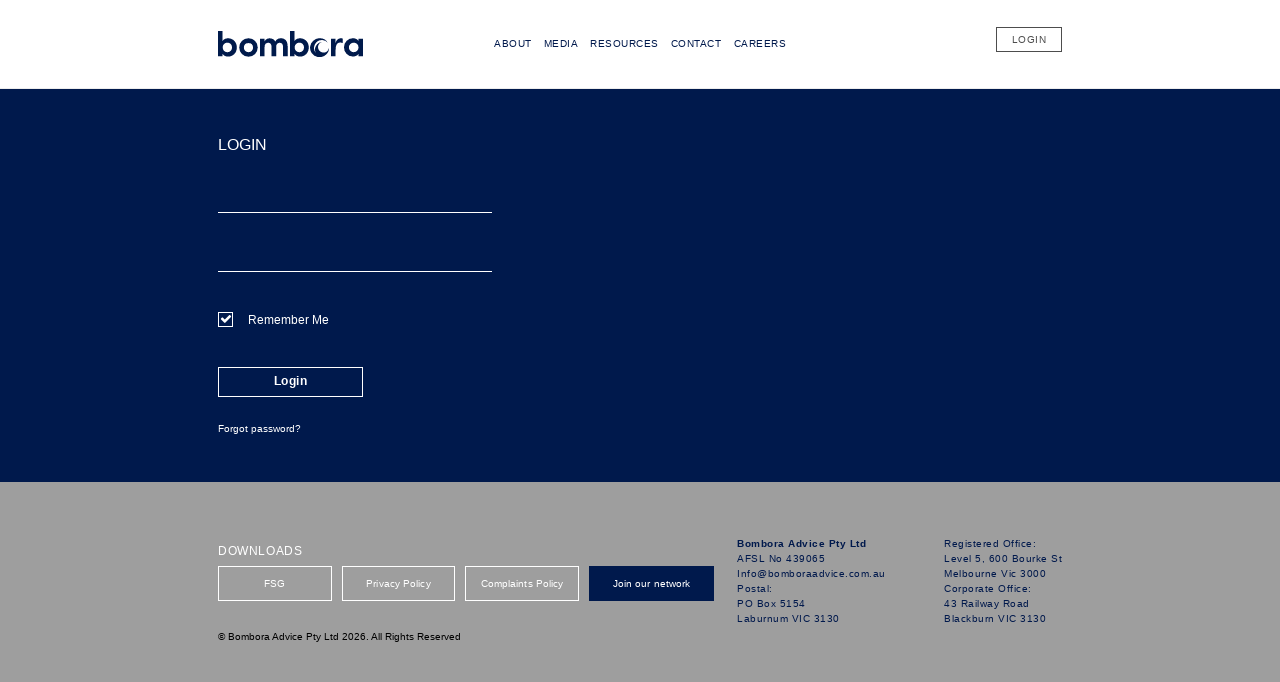

--- FILE ---
content_type: text/css
request_url: https://bomboraadvice.com.au/wp-content/litespeed/css/7d5440647af01cf6e9cfbb4f857e011d.css?ver=89fa1
body_size: 29562
content:
.wp-block-accordion{box-sizing:border-box}.wp-block-accordion-item.is-open>.wp-block-accordion-heading .wp-block-accordion-heading__toggle-icon{transform:rotate(45deg)}@media (prefers-reduced-motion:no-preference){.wp-block-accordion-item{transition:grid-template-rows .3s ease-out}.wp-block-accordion-item>.wp-block-accordion-heading .wp-block-accordion-heading__toggle-icon{transition:transform .2s ease-in-out}}.wp-block-accordion-heading{margin:0}.wp-block-accordion-heading__toggle{align-items:center;background-color:inherit!important;border:none;color:inherit!important;cursor:pointer;display:flex;font-family:inherit;font-size:inherit;font-style:inherit;font-weight:inherit;letter-spacing:inherit;line-height:inherit;overflow:hidden;padding:var(--wp--preset--spacing--20,1em) 0;text-align:inherit;text-decoration:inherit;text-transform:inherit;width:100%;word-spacing:inherit}.wp-block-accordion-heading__toggle:not(:focus-visible){outline:none}.wp-block-accordion-heading__toggle:focus,.wp-block-accordion-heading__toggle:hover{background-color:inherit!important;border:none;box-shadow:none;color:inherit;padding:var(--wp--preset--spacing--20,1em) 0;text-decoration:none}.wp-block-accordion-heading__toggle:focus-visible{outline:auto;outline-offset:0}.wp-block-accordion-heading__toggle:hover .wp-block-accordion-heading__toggle-title{text-decoration:underline}.wp-block-accordion-heading__toggle-title{flex:1}.wp-block-accordion-heading__toggle-icon{align-items:center;display:flex;height:1.2em;justify-content:center;width:1.2em}.wp-block-accordion-panel[aria-hidden=true],.wp-block-accordion-panel[inert]{display:none;margin-block-start:0}.wp-block-archives{box-sizing:border-box}.wp-block-archives-dropdown label{display:block}.wp-block-avatar{line-height:0}.wp-block-avatar,.wp-block-avatar img{box-sizing:border-box}.wp-block-avatar.aligncenter{text-align:center}.wp-block-audio{box-sizing:border-box}.wp-block-audio :where(figcaption){margin-bottom:1em;margin-top:.5em}.wp-block-audio audio{min-width:300px;width:100%}.wp-block-breadcrumbs{box-sizing:border-box}.wp-block-breadcrumbs ol{flex-wrap:wrap;list-style:none}.wp-block-breadcrumbs li,.wp-block-breadcrumbs ol{align-items:center;display:flex;margin:0;padding:0}.wp-block-breadcrumbs li:not(:last-child):after{content:var(--separator,"/");margin:0 .5em;opacity:.7}.wp-block-breadcrumbs span{color:inherit}.wp-block-button__link{align-content:center;box-sizing:border-box;cursor:pointer;display:inline-block;height:100%;text-align:center;word-break:break-word}.wp-block-button__link.aligncenter{text-align:center}.wp-block-button__link.alignright{text-align:right}:where(.wp-block-button__link){border-radius:9999px;box-shadow:none;padding:calc(.667em + 2px) calc(1.333em + 2px);text-decoration:none}.wp-block-button[style*=text-decoration] .wp-block-button__link{text-decoration:inherit}.wp-block-buttons>.wp-block-button.has-custom-width{max-width:none}.wp-block-buttons>.wp-block-button.has-custom-width .wp-block-button__link{width:100%}.wp-block-buttons>.wp-block-button.has-custom-font-size .wp-block-button__link{font-size:inherit}.wp-block-buttons>.wp-block-button.wp-block-button__width-25{width:calc(25% - var(--wp--style--block-gap, .5em)*.75)}.wp-block-buttons>.wp-block-button.wp-block-button__width-50{width:calc(50% - var(--wp--style--block-gap, .5em)*.5)}.wp-block-buttons>.wp-block-button.wp-block-button__width-75{width:calc(75% - var(--wp--style--block-gap, .5em)*.25)}.wp-block-buttons>.wp-block-button.wp-block-button__width-100{flex-basis:100%;width:100%}.wp-block-buttons.is-vertical>.wp-block-button.wp-block-button__width-25{width:25%}.wp-block-buttons.is-vertical>.wp-block-button.wp-block-button__width-50{width:50%}.wp-block-buttons.is-vertical>.wp-block-button.wp-block-button__width-75{width:75%}.wp-block-button.is-style-squared,.wp-block-button__link.wp-block-button.is-style-squared{border-radius:0}.wp-block-button.no-border-radius,.wp-block-button__link.no-border-radius{border-radius:0!important}:root :where(.wp-block-button .wp-block-button__link.is-style-outline),:root :where(.wp-block-button.is-style-outline>.wp-block-button__link){border:2px solid;padding:.667em 1.333em}:root :where(.wp-block-button .wp-block-button__link.is-style-outline:not(.has-text-color)),:root :where(.wp-block-button.is-style-outline>.wp-block-button__link:not(.has-text-color)){color:currentColor}:root :where(.wp-block-button .wp-block-button__link.is-style-outline:not(.has-background)),:root :where(.wp-block-button.is-style-outline>.wp-block-button__link:not(.has-background)){background-color:initial;background-image:none}.wp-block-buttons{box-sizing:border-box}.wp-block-buttons.is-vertical{flex-direction:column}.wp-block-buttons.is-vertical>.wp-block-button:last-child{margin-bottom:0}.wp-block-buttons>.wp-block-button{display:inline-block;margin:0}.wp-block-buttons.is-content-justification-left{justify-content:flex-start}.wp-block-buttons.is-content-justification-left.is-vertical{align-items:flex-start}.wp-block-buttons.is-content-justification-center{justify-content:center}.wp-block-buttons.is-content-justification-center.is-vertical{align-items:center}.wp-block-buttons.is-content-justification-right{justify-content:flex-end}.wp-block-buttons.is-content-justification-right.is-vertical{align-items:flex-end}.wp-block-buttons.is-content-justification-space-between{justify-content:space-between}.wp-block-buttons.aligncenter{text-align:center}.wp-block-buttons:not(.is-content-justification-space-between,.is-content-justification-right,.is-content-justification-left,.is-content-justification-center) .wp-block-button.aligncenter{margin-left:auto;margin-right:auto;width:100%}.wp-block-buttons[style*=text-decoration] .wp-block-button,.wp-block-buttons[style*=text-decoration] .wp-block-button__link{text-decoration:inherit}.wp-block-buttons.has-custom-font-size .wp-block-button__link{font-size:inherit}.wp-block-buttons .wp-block-button__link{width:100%}.wp-block-button.aligncenter,.wp-block-calendar{text-align:center}.wp-block-calendar td,.wp-block-calendar th{border:1px solid;padding:.25em}.wp-block-calendar th{font-weight:400}.wp-block-calendar caption{background-color:inherit}.wp-block-calendar table{border-collapse:collapse;width:100%}.wp-block-calendar table.has-background th{background-color:inherit}.wp-block-calendar table.has-text-color th{color:inherit}.wp-block-calendar :where(table:not(.has-text-color)){color:#40464d}.wp-block-calendar :where(table:not(.has-text-color)) td,.wp-block-calendar :where(table:not(.has-text-color)) th{border-color:#ddd}:where(.wp-block-calendar table:not(.has-background) th){background:#ddd}.wp-block-categories{box-sizing:border-box}.wp-block-categories.alignleft{margin-right:2em}.wp-block-categories.alignright{margin-left:2em}.wp-block-categories.wp-block-categories-dropdown.aligncenter{text-align:center}.wp-block-categories .wp-block-categories__label{display:block;width:100%}.wp-block-code{box-sizing:border-box}.wp-block-code code{
  /*!rtl:begin:ignore*/direction:ltr;display:block;font-family:inherit;overflow-wrap:break-word;text-align:initial;white-space:pre-wrap
  /*!rtl:end:ignore*/}.wp-block-columns{box-sizing:border-box;display:flex;flex-wrap:wrap!important}@media (min-width:782px){.wp-block-columns{flex-wrap:nowrap!important}}.wp-block-columns{align-items:normal!important}.wp-block-columns.are-vertically-aligned-top{align-items:flex-start}.wp-block-columns.are-vertically-aligned-center{align-items:center}.wp-block-columns.are-vertically-aligned-bottom{align-items:flex-end}@media (max-width:781px){.wp-block-columns:not(.is-not-stacked-on-mobile)>.wp-block-column{flex-basis:100%!important}}@media (min-width:782px){.wp-block-columns:not(.is-not-stacked-on-mobile)>.wp-block-column{flex-basis:0;flex-grow:1}.wp-block-columns:not(.is-not-stacked-on-mobile)>.wp-block-column[style*=flex-basis]{flex-grow:0}}.wp-block-columns.is-not-stacked-on-mobile{flex-wrap:nowrap!important}.wp-block-columns.is-not-stacked-on-mobile>.wp-block-column{flex-basis:0;flex-grow:1}.wp-block-columns.is-not-stacked-on-mobile>.wp-block-column[style*=flex-basis]{flex-grow:0}:where(.wp-block-columns){margin-bottom:1.75em}:where(.wp-block-columns.has-background){padding:1.25em 2.375em}.wp-block-column{flex-grow:1;min-width:0;overflow-wrap:break-word;word-break:break-word}.wp-block-column.is-vertically-aligned-top{align-self:flex-start}.wp-block-column.is-vertically-aligned-center{align-self:center}.wp-block-column.is-vertically-aligned-bottom{align-self:flex-end}.wp-block-column.is-vertically-aligned-stretch{align-self:stretch}.wp-block-column.is-vertically-aligned-bottom,.wp-block-column.is-vertically-aligned-center,.wp-block-column.is-vertically-aligned-top{width:100%}.wp-block-post-comments{box-sizing:border-box}.wp-block-post-comments .alignleft{float:left}.wp-block-post-comments .alignright{float:right}.wp-block-post-comments .navigation:after{clear:both;content:"";display:table}.wp-block-post-comments .commentlist{clear:both;list-style:none;margin:0;padding:0}.wp-block-post-comments .commentlist .comment{min-height:2.25em;padding-left:3.25em}.wp-block-post-comments .commentlist .comment p{font-size:1em;line-height:1.8;margin:1em 0}.wp-block-post-comments .commentlist .children{list-style:none;margin:0;padding:0}.wp-block-post-comments .comment-author{line-height:1.5}.wp-block-post-comments .comment-author .avatar{border-radius:1.5em;display:block;float:left;height:2.5em;margin-right:.75em;margin-top:.5em;width:2.5em}.wp-block-post-comments .comment-author cite{font-style:normal}.wp-block-post-comments .comment-meta{font-size:.875em;line-height:1.5}.wp-block-post-comments .comment-meta b{font-weight:400}.wp-block-post-comments .comment-meta .comment-awaiting-moderation{display:block;margin-bottom:1em;margin-top:1em}.wp-block-post-comments .comment-body .commentmetadata{font-size:.875em}.wp-block-post-comments .comment-form-author label,.wp-block-post-comments .comment-form-comment label,.wp-block-post-comments .comment-form-email label,.wp-block-post-comments .comment-form-url label{display:block;margin-bottom:.25em}.wp-block-post-comments .comment-form input:not([type=submit]):not([type=checkbox]),.wp-block-post-comments .comment-form textarea{box-sizing:border-box;display:block;width:100%}.wp-block-post-comments .comment-form-cookies-consent{display:flex;gap:.25em}.wp-block-post-comments .comment-form-cookies-consent #wp-comment-cookies-consent{margin-top:.35em}.wp-block-post-comments .comment-reply-title{margin-bottom:0}.wp-block-post-comments .comment-reply-title :where(small){font-size:var(--wp--preset--font-size--medium,smaller);margin-left:.5em}.wp-block-post-comments .reply{font-size:.875em;margin-bottom:1.4em}.wp-block-post-comments input:not([type=submit]),.wp-block-post-comments textarea{border:1px solid #949494;font-family:inherit;font-size:1em}.wp-block-post-comments input:not([type=submit]):not([type=checkbox]),.wp-block-post-comments textarea{padding:calc(.667em + 2px)}:where(.wp-block-post-comments input[type=submit]){border:none}.wp-block-comments{box-sizing:border-box}.wp-block-comments-pagination>.wp-block-comments-pagination-next,.wp-block-comments-pagination>.wp-block-comments-pagination-numbers,.wp-block-comments-pagination>.wp-block-comments-pagination-previous{font-size:inherit}.wp-block-comments-pagination .wp-block-comments-pagination-previous-arrow{display:inline-block;margin-right:1ch}.wp-block-comments-pagination .wp-block-comments-pagination-previous-arrow:not(.is-arrow-chevron){transform:scaleX(1)}.wp-block-comments-pagination .wp-block-comments-pagination-next-arrow{display:inline-block;margin-left:1ch}.wp-block-comments-pagination .wp-block-comments-pagination-next-arrow:not(.is-arrow-chevron){transform:scaleX(1)}.wp-block-comments-pagination.aligncenter{justify-content:center}.wp-block-comment-template{box-sizing:border-box;list-style:none;margin-bottom:0;max-width:100%;padding:0}.wp-block-comment-template li{clear:both}.wp-block-comment-template ol{list-style:none;margin-bottom:0;max-width:100%;padding-left:2rem}.wp-block-comment-template.alignleft{float:left}.wp-block-comment-template.aligncenter{margin-left:auto;margin-right:auto;width:fit-content}.wp-block-comment-template.alignright{float:right}.wp-block-comment-date{box-sizing:border-box}.comment-awaiting-moderation{display:block;font-size:.875em;line-height:1.5}.wp-block-comment-author-name,.wp-block-comment-content,.wp-block-comment-edit-link,.wp-block-comment-reply-link{box-sizing:border-box}.wp-block-cover,.wp-block-cover-image{align-items:center;background-position:50%;box-sizing:border-box;display:flex;justify-content:center;min-height:430px;overflow:hidden;overflow:clip;padding:1em;position:relative}.wp-block-cover .has-background-dim:not([class*=-background-color]),.wp-block-cover-image .has-background-dim:not([class*=-background-color]),.wp-block-cover-image.has-background-dim:not([class*=-background-color]),.wp-block-cover.has-background-dim:not([class*=-background-color]){background-color:#000}.wp-block-cover .has-background-dim.has-background-gradient,.wp-block-cover-image .has-background-dim.has-background-gradient{background-color:initial}.wp-block-cover-image.has-background-dim:before,.wp-block-cover.has-background-dim:before{background-color:inherit;content:""}.wp-block-cover .wp-block-cover__background,.wp-block-cover .wp-block-cover__gradient-background,.wp-block-cover-image .wp-block-cover__background,.wp-block-cover-image .wp-block-cover__gradient-background,.wp-block-cover-image.has-background-dim:not(.has-background-gradient):before,.wp-block-cover.has-background-dim:not(.has-background-gradient):before{bottom:0;left:0;opacity:.5;position:absolute;right:0;top:0}.wp-block-cover-image.has-background-dim.has-background-dim-10 .wp-block-cover__background,.wp-block-cover-image.has-background-dim.has-background-dim-10 .wp-block-cover__gradient-background,.wp-block-cover-image.has-background-dim.has-background-dim-10:not(.has-background-gradient):before,.wp-block-cover.has-background-dim.has-background-dim-10 .wp-block-cover__background,.wp-block-cover.has-background-dim.has-background-dim-10 .wp-block-cover__gradient-background,.wp-block-cover.has-background-dim.has-background-dim-10:not(.has-background-gradient):before{opacity:.1}.wp-block-cover-image.has-background-dim.has-background-dim-20 .wp-block-cover__background,.wp-block-cover-image.has-background-dim.has-background-dim-20 .wp-block-cover__gradient-background,.wp-block-cover-image.has-background-dim.has-background-dim-20:not(.has-background-gradient):before,.wp-block-cover.has-background-dim.has-background-dim-20 .wp-block-cover__background,.wp-block-cover.has-background-dim.has-background-dim-20 .wp-block-cover__gradient-background,.wp-block-cover.has-background-dim.has-background-dim-20:not(.has-background-gradient):before{opacity:.2}.wp-block-cover-image.has-background-dim.has-background-dim-30 .wp-block-cover__background,.wp-block-cover-image.has-background-dim.has-background-dim-30 .wp-block-cover__gradient-background,.wp-block-cover-image.has-background-dim.has-background-dim-30:not(.has-background-gradient):before,.wp-block-cover.has-background-dim.has-background-dim-30 .wp-block-cover__background,.wp-block-cover.has-background-dim.has-background-dim-30 .wp-block-cover__gradient-background,.wp-block-cover.has-background-dim.has-background-dim-30:not(.has-background-gradient):before{opacity:.3}.wp-block-cover-image.has-background-dim.has-background-dim-40 .wp-block-cover__background,.wp-block-cover-image.has-background-dim.has-background-dim-40 .wp-block-cover__gradient-background,.wp-block-cover-image.has-background-dim.has-background-dim-40:not(.has-background-gradient):before,.wp-block-cover.has-background-dim.has-background-dim-40 .wp-block-cover__background,.wp-block-cover.has-background-dim.has-background-dim-40 .wp-block-cover__gradient-background,.wp-block-cover.has-background-dim.has-background-dim-40:not(.has-background-gradient):before{opacity:.4}.wp-block-cover-image.has-background-dim.has-background-dim-50 .wp-block-cover__background,.wp-block-cover-image.has-background-dim.has-background-dim-50 .wp-block-cover__gradient-background,.wp-block-cover-image.has-background-dim.has-background-dim-50:not(.has-background-gradient):before,.wp-block-cover.has-background-dim.has-background-dim-50 .wp-block-cover__background,.wp-block-cover.has-background-dim.has-background-dim-50 .wp-block-cover__gradient-background,.wp-block-cover.has-background-dim.has-background-dim-50:not(.has-background-gradient):before{opacity:.5}.wp-block-cover-image.has-background-dim.has-background-dim-60 .wp-block-cover__background,.wp-block-cover-image.has-background-dim.has-background-dim-60 .wp-block-cover__gradient-background,.wp-block-cover-image.has-background-dim.has-background-dim-60:not(.has-background-gradient):before,.wp-block-cover.has-background-dim.has-background-dim-60 .wp-block-cover__background,.wp-block-cover.has-background-dim.has-background-dim-60 .wp-block-cover__gradient-background,.wp-block-cover.has-background-dim.has-background-dim-60:not(.has-background-gradient):before{opacity:.6}.wp-block-cover-image.has-background-dim.has-background-dim-70 .wp-block-cover__background,.wp-block-cover-image.has-background-dim.has-background-dim-70 .wp-block-cover__gradient-background,.wp-block-cover-image.has-background-dim.has-background-dim-70:not(.has-background-gradient):before,.wp-block-cover.has-background-dim.has-background-dim-70 .wp-block-cover__background,.wp-block-cover.has-background-dim.has-background-dim-70 .wp-block-cover__gradient-background,.wp-block-cover.has-background-dim.has-background-dim-70:not(.has-background-gradient):before{opacity:.7}.wp-block-cover-image.has-background-dim.has-background-dim-80 .wp-block-cover__background,.wp-block-cover-image.has-background-dim.has-background-dim-80 .wp-block-cover__gradient-background,.wp-block-cover-image.has-background-dim.has-background-dim-80:not(.has-background-gradient):before,.wp-block-cover.has-background-dim.has-background-dim-80 .wp-block-cover__background,.wp-block-cover.has-background-dim.has-background-dim-80 .wp-block-cover__gradient-background,.wp-block-cover.has-background-dim.has-background-dim-80:not(.has-background-gradient):before{opacity:.8}.wp-block-cover-image.has-background-dim.has-background-dim-90 .wp-block-cover__background,.wp-block-cover-image.has-background-dim.has-background-dim-90 .wp-block-cover__gradient-background,.wp-block-cover-image.has-background-dim.has-background-dim-90:not(.has-background-gradient):before,.wp-block-cover.has-background-dim.has-background-dim-90 .wp-block-cover__background,.wp-block-cover.has-background-dim.has-background-dim-90 .wp-block-cover__gradient-background,.wp-block-cover.has-background-dim.has-background-dim-90:not(.has-background-gradient):before{opacity:.9}.wp-block-cover-image.has-background-dim.has-background-dim-100 .wp-block-cover__background,.wp-block-cover-image.has-background-dim.has-background-dim-100 .wp-block-cover__gradient-background,.wp-block-cover-image.has-background-dim.has-background-dim-100:not(.has-background-gradient):before,.wp-block-cover.has-background-dim.has-background-dim-100 .wp-block-cover__background,.wp-block-cover.has-background-dim.has-background-dim-100 .wp-block-cover__gradient-background,.wp-block-cover.has-background-dim.has-background-dim-100:not(.has-background-gradient):before{opacity:1}.wp-block-cover .wp-block-cover__background.has-background-dim.has-background-dim-0,.wp-block-cover .wp-block-cover__gradient-background.has-background-dim.has-background-dim-0,.wp-block-cover-image .wp-block-cover__background.has-background-dim.has-background-dim-0,.wp-block-cover-image .wp-block-cover__gradient-background.has-background-dim.has-background-dim-0{opacity:0}.wp-block-cover .wp-block-cover__background.has-background-dim.has-background-dim-10,.wp-block-cover .wp-block-cover__gradient-background.has-background-dim.has-background-dim-10,.wp-block-cover-image .wp-block-cover__background.has-background-dim.has-background-dim-10,.wp-block-cover-image .wp-block-cover__gradient-background.has-background-dim.has-background-dim-10{opacity:.1}.wp-block-cover .wp-block-cover__background.has-background-dim.has-background-dim-20,.wp-block-cover .wp-block-cover__gradient-background.has-background-dim.has-background-dim-20,.wp-block-cover-image .wp-block-cover__background.has-background-dim.has-background-dim-20,.wp-block-cover-image .wp-block-cover__gradient-background.has-background-dim.has-background-dim-20{opacity:.2}.wp-block-cover .wp-block-cover__background.has-background-dim.has-background-dim-30,.wp-block-cover .wp-block-cover__gradient-background.has-background-dim.has-background-dim-30,.wp-block-cover-image .wp-block-cover__background.has-background-dim.has-background-dim-30,.wp-block-cover-image .wp-block-cover__gradient-background.has-background-dim.has-background-dim-30{opacity:.3}.wp-block-cover .wp-block-cover__background.has-background-dim.has-background-dim-40,.wp-block-cover .wp-block-cover__gradient-background.has-background-dim.has-background-dim-40,.wp-block-cover-image .wp-block-cover__background.has-background-dim.has-background-dim-40,.wp-block-cover-image .wp-block-cover__gradient-background.has-background-dim.has-background-dim-40{opacity:.4}.wp-block-cover .wp-block-cover__background.has-background-dim.has-background-dim-50,.wp-block-cover .wp-block-cover__gradient-background.has-background-dim.has-background-dim-50,.wp-block-cover-image .wp-block-cover__background.has-background-dim.has-background-dim-50,.wp-block-cover-image .wp-block-cover__gradient-background.has-background-dim.has-background-dim-50{opacity:.5}.wp-block-cover .wp-block-cover__background.has-background-dim.has-background-dim-60,.wp-block-cover .wp-block-cover__gradient-background.has-background-dim.has-background-dim-60,.wp-block-cover-image .wp-block-cover__background.has-background-dim.has-background-dim-60,.wp-block-cover-image .wp-block-cover__gradient-background.has-background-dim.has-background-dim-60{opacity:.6}.wp-block-cover .wp-block-cover__background.has-background-dim.has-background-dim-70,.wp-block-cover .wp-block-cover__gradient-background.has-background-dim.has-background-dim-70,.wp-block-cover-image .wp-block-cover__background.has-background-dim.has-background-dim-70,.wp-block-cover-image .wp-block-cover__gradient-background.has-background-dim.has-background-dim-70{opacity:.7}.wp-block-cover .wp-block-cover__background.has-background-dim.has-background-dim-80,.wp-block-cover .wp-block-cover__gradient-background.has-background-dim.has-background-dim-80,.wp-block-cover-image .wp-block-cover__background.has-background-dim.has-background-dim-80,.wp-block-cover-image .wp-block-cover__gradient-background.has-background-dim.has-background-dim-80{opacity:.8}.wp-block-cover .wp-block-cover__background.has-background-dim.has-background-dim-90,.wp-block-cover .wp-block-cover__gradient-background.has-background-dim.has-background-dim-90,.wp-block-cover-image .wp-block-cover__background.has-background-dim.has-background-dim-90,.wp-block-cover-image .wp-block-cover__gradient-background.has-background-dim.has-background-dim-90{opacity:.9}.wp-block-cover .wp-block-cover__background.has-background-dim.has-background-dim-100,.wp-block-cover .wp-block-cover__gradient-background.has-background-dim.has-background-dim-100,.wp-block-cover-image .wp-block-cover__background.has-background-dim.has-background-dim-100,.wp-block-cover-image .wp-block-cover__gradient-background.has-background-dim.has-background-dim-100{opacity:1}.wp-block-cover-image.alignleft,.wp-block-cover-image.alignright,.wp-block-cover.alignleft,.wp-block-cover.alignright{max-width:420px;width:100%}.wp-block-cover-image.aligncenter,.wp-block-cover-image.alignleft,.wp-block-cover-image.alignright,.wp-block-cover.aligncenter,.wp-block-cover.alignleft,.wp-block-cover.alignright{display:flex}.wp-block-cover .wp-block-cover__inner-container,.wp-block-cover-image .wp-block-cover__inner-container{color:inherit;position:relative;width:100%}.wp-block-cover-image.is-position-top-left,.wp-block-cover.is-position-top-left{align-items:flex-start;justify-content:flex-start}.wp-block-cover-image.is-position-top-center,.wp-block-cover.is-position-top-center{align-items:flex-start;justify-content:center}.wp-block-cover-image.is-position-top-right,.wp-block-cover.is-position-top-right{align-items:flex-start;justify-content:flex-end}.wp-block-cover-image.is-position-center-left,.wp-block-cover.is-position-center-left{align-items:center;justify-content:flex-start}.wp-block-cover-image.is-position-center-center,.wp-block-cover.is-position-center-center{align-items:center;justify-content:center}.wp-block-cover-image.is-position-center-right,.wp-block-cover.is-position-center-right{align-items:center;justify-content:flex-end}.wp-block-cover-image.is-position-bottom-left,.wp-block-cover.is-position-bottom-left{align-items:flex-end;justify-content:flex-start}.wp-block-cover-image.is-position-bottom-center,.wp-block-cover.is-position-bottom-center{align-items:flex-end;justify-content:center}.wp-block-cover-image.is-position-bottom-right,.wp-block-cover.is-position-bottom-right{align-items:flex-end;justify-content:flex-end}.wp-block-cover-image.has-custom-content-position.has-custom-content-position .wp-block-cover__inner-container,.wp-block-cover.has-custom-content-position.has-custom-content-position .wp-block-cover__inner-container{margin:0}.wp-block-cover-image.has-custom-content-position.has-custom-content-position.is-position-bottom-left .wp-block-cover__inner-container,.wp-block-cover-image.has-custom-content-position.has-custom-content-position.is-position-bottom-right .wp-block-cover__inner-container,.wp-block-cover-image.has-custom-content-position.has-custom-content-position.is-position-center-left .wp-block-cover__inner-container,.wp-block-cover-image.has-custom-content-position.has-custom-content-position.is-position-center-right .wp-block-cover__inner-container,.wp-block-cover-image.has-custom-content-position.has-custom-content-position.is-position-top-left .wp-block-cover__inner-container,.wp-block-cover-image.has-custom-content-position.has-custom-content-position.is-position-top-right .wp-block-cover__inner-container,.wp-block-cover.has-custom-content-position.has-custom-content-position.is-position-bottom-left .wp-block-cover__inner-container,.wp-block-cover.has-custom-content-position.has-custom-content-position.is-position-bottom-right .wp-block-cover__inner-container,.wp-block-cover.has-custom-content-position.has-custom-content-position.is-position-center-left .wp-block-cover__inner-container,.wp-block-cover.has-custom-content-position.has-custom-content-position.is-position-center-right .wp-block-cover__inner-container,.wp-block-cover.has-custom-content-position.has-custom-content-position.is-position-top-left .wp-block-cover__inner-container,.wp-block-cover.has-custom-content-position.has-custom-content-position.is-position-top-right .wp-block-cover__inner-container{margin:0;width:auto}.wp-block-cover .wp-block-cover__image-background,.wp-block-cover video.wp-block-cover__video-background,.wp-block-cover-image .wp-block-cover__image-background,.wp-block-cover-image video.wp-block-cover__video-background{border:none;bottom:0;box-shadow:none;height:100%;left:0;margin:0;max-height:none;max-width:none;object-fit:cover;outline:none;padding:0;position:absolute;right:0;top:0;width:100%}.wp-block-cover-image.has-parallax,.wp-block-cover.has-parallax,.wp-block-cover__image-background.has-parallax,video.wp-block-cover__video-background.has-parallax{background-attachment:fixed;background-repeat:no-repeat;background-size:cover}@supports (-webkit-touch-callout:inherit){.wp-block-cover-image.has-parallax,.wp-block-cover.has-parallax,.wp-block-cover__image-background.has-parallax,video.wp-block-cover__video-background.has-parallax{background-attachment:scroll}}@media (prefers-reduced-motion:reduce){.wp-block-cover-image.has-parallax,.wp-block-cover.has-parallax,.wp-block-cover__image-background.has-parallax,video.wp-block-cover__video-background.has-parallax{background-attachment:scroll}}.wp-block-cover-image.is-repeated,.wp-block-cover.is-repeated,.wp-block-cover__image-background.is-repeated,video.wp-block-cover__video-background.is-repeated{background-repeat:repeat;background-size:auto}.wp-block-cover-image-text,.wp-block-cover-image-text a,.wp-block-cover-image-text a:active,.wp-block-cover-image-text a:focus,.wp-block-cover-image-text a:hover,.wp-block-cover-text,.wp-block-cover-text a,.wp-block-cover-text a:active,.wp-block-cover-text a:focus,.wp-block-cover-text a:hover,section.wp-block-cover-image h2,section.wp-block-cover-image h2 a,section.wp-block-cover-image h2 a:active,section.wp-block-cover-image h2 a:focus,section.wp-block-cover-image h2 a:hover{color:#fff}.wp-block-cover-image .wp-block-cover.has-left-content{justify-content:flex-start}.wp-block-cover-image .wp-block-cover.has-right-content{justify-content:flex-end}.wp-block-cover-image.has-left-content .wp-block-cover-image-text,.wp-block-cover.has-left-content .wp-block-cover-text,section.wp-block-cover-image.has-left-content>h2{margin-left:0;text-align:left}.wp-block-cover-image.has-right-content .wp-block-cover-image-text,.wp-block-cover.has-right-content .wp-block-cover-text,section.wp-block-cover-image.has-right-content>h2{margin-right:0;text-align:right}.wp-block-cover .wp-block-cover-text,.wp-block-cover-image .wp-block-cover-image-text,section.wp-block-cover-image>h2{font-size:2em;line-height:1.25;margin-bottom:0;max-width:840px;padding:.44em;text-align:center;z-index:1}:where(.wp-block-cover-image:not(.has-text-color)),:where(.wp-block-cover:not(.has-text-color)){color:#fff}:where(.wp-block-cover-image.is-light:not(.has-text-color)),:where(.wp-block-cover.is-light:not(.has-text-color)){color:#000}:root :where(.wp-block-cover h1:not(.has-text-color)),:root :where(.wp-block-cover h2:not(.has-text-color)),:root :where(.wp-block-cover h3:not(.has-text-color)),:root :where(.wp-block-cover h4:not(.has-text-color)),:root :where(.wp-block-cover h5:not(.has-text-color)),:root :where(.wp-block-cover h6:not(.has-text-color)),:root :where(.wp-block-cover p:not(.has-text-color)){color:inherit}body:not(.editor-styles-wrapper) .wp-block-cover:not(.wp-block-cover:has(.wp-block-cover__background+.wp-block-cover__inner-container)) .wp-block-cover__image-background,body:not(.editor-styles-wrapper) .wp-block-cover:not(.wp-block-cover:has(.wp-block-cover__background+.wp-block-cover__inner-container)) .wp-block-cover__video-background{z-index:0}body:not(.editor-styles-wrapper) .wp-block-cover:not(.wp-block-cover:has(.wp-block-cover__background+.wp-block-cover__inner-container)) .wp-block-cover__background,body:not(.editor-styles-wrapper) .wp-block-cover:not(.wp-block-cover:has(.wp-block-cover__background+.wp-block-cover__inner-container)) .wp-block-cover__gradient-background,body:not(.editor-styles-wrapper) .wp-block-cover:not(.wp-block-cover:has(.wp-block-cover__background+.wp-block-cover__inner-container)) .wp-block-cover__inner-container,body:not(.editor-styles-wrapper) .wp-block-cover:not(.wp-block-cover:has(.wp-block-cover__background+.wp-block-cover__inner-container)).has-background-dim:not(.has-background-gradient):before{z-index:1}.has-modal-open body:not(.editor-styles-wrapper) .wp-block-cover:not(.wp-block-cover:has(.wp-block-cover__background+.wp-block-cover__inner-container)) .wp-block-cover__inner-container{z-index:auto}.wp-block-details{box-sizing:border-box}.wp-block-details summary{cursor:pointer}.wp-block-embed.alignleft,.wp-block-embed.alignright,.wp-block[data-align=left]>[data-type="core/embed"],.wp-block[data-align=right]>[data-type="core/embed"]{max-width:360px;width:100%}.wp-block-embed.alignleft .wp-block-embed__wrapper,.wp-block-embed.alignright .wp-block-embed__wrapper,.wp-block[data-align=left]>[data-type="core/embed"] .wp-block-embed__wrapper,.wp-block[data-align=right]>[data-type="core/embed"] .wp-block-embed__wrapper{min-width:280px}.wp-block-cover .wp-block-embed{min-height:240px;min-width:320px}.wp-block-embed{overflow-wrap:break-word}.wp-block-embed :where(figcaption){margin-bottom:1em;margin-top:.5em}.wp-block-embed iframe{max-width:100%}.wp-block-embed__wrapper{position:relative}.wp-embed-responsive .wp-has-aspect-ratio .wp-block-embed__wrapper:before{content:"";display:block;padding-top:50%}.wp-embed-responsive .wp-has-aspect-ratio iframe{bottom:0;height:100%;left:0;position:absolute;right:0;top:0;width:100%}.wp-embed-responsive .wp-embed-aspect-21-9 .wp-block-embed__wrapper:before{padding-top:42.85%}.wp-embed-responsive .wp-embed-aspect-18-9 .wp-block-embed__wrapper:before{padding-top:50%}.wp-embed-responsive .wp-embed-aspect-16-9 .wp-block-embed__wrapper:before{padding-top:56.25%}.wp-embed-responsive .wp-embed-aspect-4-3 .wp-block-embed__wrapper:before{padding-top:75%}.wp-embed-responsive .wp-embed-aspect-1-1 .wp-block-embed__wrapper:before{padding-top:100%}.wp-embed-responsive .wp-embed-aspect-9-16 .wp-block-embed__wrapper:before{padding-top:177.77%}.wp-embed-responsive .wp-embed-aspect-1-2 .wp-block-embed__wrapper:before{padding-top:200%}.wp-block-file{box-sizing:border-box}.wp-block-file:not(.wp-element-button){font-size:.8em}.wp-block-file.aligncenter{text-align:center}.wp-block-file.alignright{text-align:right}.wp-block-file *+.wp-block-file__button{margin-left:.75em}:where(.wp-block-file){margin-bottom:1.5em}.wp-block-file__embed{margin-bottom:1em}:where(.wp-block-file__button){border-radius:2em;display:inline-block;padding:.5em 1em}:where(.wp-block-file__button):where(a):active,:where(.wp-block-file__button):where(a):focus,:where(.wp-block-file__button):where(a):hover,:where(.wp-block-file__button):where(a):visited{box-shadow:none;color:#fff;opacity:.85;text-decoration:none}.wp-block-form-input__label{display:flex;flex-direction:column;gap:.25em;margin-bottom:.5em;width:100%}.wp-block-form-input__label.is-label-inline{align-items:center;flex-direction:row;gap:.5em}.wp-block-form-input__label.is-label-inline .wp-block-form-input__label-content{margin-bottom:.5em}.wp-block-form-input__label:has(input[type=checkbox]){flex-direction:row;width:fit-content}.wp-block-form-input__label:has(input[type=checkbox]) .wp-block-form-input__label-content{margin:0}.wp-block-form-input__label:has(.wp-block-form-input__label-content+input[type=checkbox]){flex-direction:row-reverse}.wp-block-form-input__label-content{width:fit-content}:where(.wp-block-form-input__input){font-size:1em;margin-bottom:.5em;padding:0 .5em}:where(.wp-block-form-input__input)[type=date],:where(.wp-block-form-input__input)[type=datetime-local],:where(.wp-block-form-input__input)[type=datetime],:where(.wp-block-form-input__input)[type=email],:where(.wp-block-form-input__input)[type=month],:where(.wp-block-form-input__input)[type=number],:where(.wp-block-form-input__input)[type=password],:where(.wp-block-form-input__input)[type=search],:where(.wp-block-form-input__input)[type=tel],:where(.wp-block-form-input__input)[type=text],:where(.wp-block-form-input__input)[type=time],:where(.wp-block-form-input__input)[type=url],:where(.wp-block-form-input__input)[type=week]{border-style:solid;border-width:1px;line-height:2;min-height:2em}textarea.wp-block-form-input__input{min-height:10em}.blocks-gallery-grid:not(.has-nested-images),.wp-block-gallery:not(.has-nested-images){display:flex;flex-wrap:wrap;list-style-type:none;margin:0;padding:0}.blocks-gallery-grid:not(.has-nested-images) .blocks-gallery-image,.blocks-gallery-grid:not(.has-nested-images) .blocks-gallery-item,.wp-block-gallery:not(.has-nested-images) .blocks-gallery-image,.wp-block-gallery:not(.has-nested-images) .blocks-gallery-item{display:flex;flex-direction:column;flex-grow:1;justify-content:center;margin:0 1em 1em 0;position:relative;width:calc(50% - 1em)}.blocks-gallery-grid:not(.has-nested-images) .blocks-gallery-image:nth-of-type(2n),.blocks-gallery-grid:not(.has-nested-images) .blocks-gallery-item:nth-of-type(2n),.wp-block-gallery:not(.has-nested-images) .blocks-gallery-image:nth-of-type(2n),.wp-block-gallery:not(.has-nested-images) .blocks-gallery-item:nth-of-type(2n){margin-right:0}.blocks-gallery-grid:not(.has-nested-images) .blocks-gallery-image figure,.blocks-gallery-grid:not(.has-nested-images) .blocks-gallery-item figure,.wp-block-gallery:not(.has-nested-images) .blocks-gallery-image figure,.wp-block-gallery:not(.has-nested-images) .blocks-gallery-item figure{align-items:flex-end;display:flex;height:100%;justify-content:flex-start;margin:0}.blocks-gallery-grid:not(.has-nested-images) .blocks-gallery-image img,.blocks-gallery-grid:not(.has-nested-images) .blocks-gallery-item img,.wp-block-gallery:not(.has-nested-images) .blocks-gallery-image img,.wp-block-gallery:not(.has-nested-images) .blocks-gallery-item img{display:block;height:auto;max-width:100%;width:auto}.blocks-gallery-grid:not(.has-nested-images) .blocks-gallery-image figcaption,.blocks-gallery-grid:not(.has-nested-images) .blocks-gallery-item figcaption,.wp-block-gallery:not(.has-nested-images) .blocks-gallery-image figcaption,.wp-block-gallery:not(.has-nested-images) .blocks-gallery-item figcaption{background:linear-gradient(0deg,#000000b3,#0000004d 70%,#0000);bottom:0;box-sizing:border-box;color:#fff;font-size:.8em;margin:0;max-height:100%;overflow:auto;padding:3em .77em .7em;position:absolute;text-align:center;width:100%;z-index:2}.blocks-gallery-grid:not(.has-nested-images) .blocks-gallery-image figcaption img,.blocks-gallery-grid:not(.has-nested-images) .blocks-gallery-item figcaption img,.wp-block-gallery:not(.has-nested-images) .blocks-gallery-image figcaption img,.wp-block-gallery:not(.has-nested-images) .blocks-gallery-item figcaption img{display:inline}.blocks-gallery-grid:not(.has-nested-images) figcaption,.wp-block-gallery:not(.has-nested-images) figcaption{flex-grow:1}.blocks-gallery-grid:not(.has-nested-images).is-cropped .blocks-gallery-image a,.blocks-gallery-grid:not(.has-nested-images).is-cropped .blocks-gallery-image img,.blocks-gallery-grid:not(.has-nested-images).is-cropped .blocks-gallery-item a,.blocks-gallery-grid:not(.has-nested-images).is-cropped .blocks-gallery-item img,.wp-block-gallery:not(.has-nested-images).is-cropped .blocks-gallery-image a,.wp-block-gallery:not(.has-nested-images).is-cropped .blocks-gallery-image img,.wp-block-gallery:not(.has-nested-images).is-cropped .blocks-gallery-item a,.wp-block-gallery:not(.has-nested-images).is-cropped .blocks-gallery-item img{flex:1;height:100%;object-fit:cover;width:100%}.blocks-gallery-grid:not(.has-nested-images).columns-1 .blocks-gallery-image,.blocks-gallery-grid:not(.has-nested-images).columns-1 .blocks-gallery-item,.wp-block-gallery:not(.has-nested-images).columns-1 .blocks-gallery-image,.wp-block-gallery:not(.has-nested-images).columns-1 .blocks-gallery-item{margin-right:0;width:100%}@media (min-width:600px){.blocks-gallery-grid:not(.has-nested-images).columns-3 .blocks-gallery-image,.blocks-gallery-grid:not(.has-nested-images).columns-3 .blocks-gallery-item,.wp-block-gallery:not(.has-nested-images).columns-3 .blocks-gallery-image,.wp-block-gallery:not(.has-nested-images).columns-3 .blocks-gallery-item{margin-right:1em;width:calc(33.33333% - .66667em)}.blocks-gallery-grid:not(.has-nested-images).columns-4 .blocks-gallery-image,.blocks-gallery-grid:not(.has-nested-images).columns-4 .blocks-gallery-item,.wp-block-gallery:not(.has-nested-images).columns-4 .blocks-gallery-image,.wp-block-gallery:not(.has-nested-images).columns-4 .blocks-gallery-item{margin-right:1em;width:calc(25% - .75em)}.blocks-gallery-grid:not(.has-nested-images).columns-5 .blocks-gallery-image,.blocks-gallery-grid:not(.has-nested-images).columns-5 .blocks-gallery-item,.wp-block-gallery:not(.has-nested-images).columns-5 .blocks-gallery-image,.wp-block-gallery:not(.has-nested-images).columns-5 .blocks-gallery-item{margin-right:1em;width:calc(20% - .8em)}.blocks-gallery-grid:not(.has-nested-images).columns-6 .blocks-gallery-image,.blocks-gallery-grid:not(.has-nested-images).columns-6 .blocks-gallery-item,.wp-block-gallery:not(.has-nested-images).columns-6 .blocks-gallery-image,.wp-block-gallery:not(.has-nested-images).columns-6 .blocks-gallery-item{margin-right:1em;width:calc(16.66667% - .83333em)}.blocks-gallery-grid:not(.has-nested-images).columns-7 .blocks-gallery-image,.blocks-gallery-grid:not(.has-nested-images).columns-7 .blocks-gallery-item,.wp-block-gallery:not(.has-nested-images).columns-7 .blocks-gallery-image,.wp-block-gallery:not(.has-nested-images).columns-7 .blocks-gallery-item{margin-right:1em;width:calc(14.28571% - .85714em)}.blocks-gallery-grid:not(.has-nested-images).columns-8 .blocks-gallery-image,.blocks-gallery-grid:not(.has-nested-images).columns-8 .blocks-gallery-item,.wp-block-gallery:not(.has-nested-images).columns-8 .blocks-gallery-image,.wp-block-gallery:not(.has-nested-images).columns-8 .blocks-gallery-item{margin-right:1em;width:calc(12.5% - .875em)}.blocks-gallery-grid:not(.has-nested-images).columns-1 .blocks-gallery-image:nth-of-type(1n),.blocks-gallery-grid:not(.has-nested-images).columns-1 .blocks-gallery-item:nth-of-type(1n),.blocks-gallery-grid:not(.has-nested-images).columns-2 .blocks-gallery-image:nth-of-type(2n),.blocks-gallery-grid:not(.has-nested-images).columns-2 .blocks-gallery-item:nth-of-type(2n),.blocks-gallery-grid:not(.has-nested-images).columns-3 .blocks-gallery-image:nth-of-type(3n),.blocks-gallery-grid:not(.has-nested-images).columns-3 .blocks-gallery-item:nth-of-type(3n),.blocks-gallery-grid:not(.has-nested-images).columns-4 .blocks-gallery-image:nth-of-type(4n),.blocks-gallery-grid:not(.has-nested-images).columns-4 .blocks-gallery-item:nth-of-type(4n),.blocks-gallery-grid:not(.has-nested-images).columns-5 .blocks-gallery-image:nth-of-type(5n),.blocks-gallery-grid:not(.has-nested-images).columns-5 .blocks-gallery-item:nth-of-type(5n),.blocks-gallery-grid:not(.has-nested-images).columns-6 .blocks-gallery-image:nth-of-type(6n),.blocks-gallery-grid:not(.has-nested-images).columns-6 .blocks-gallery-item:nth-of-type(6n),.blocks-gallery-grid:not(.has-nested-images).columns-7 .blocks-gallery-image:nth-of-type(7n),.blocks-gallery-grid:not(.has-nested-images).columns-7 .blocks-gallery-item:nth-of-type(7n),.blocks-gallery-grid:not(.has-nested-images).columns-8 .blocks-gallery-image:nth-of-type(8n),.blocks-gallery-grid:not(.has-nested-images).columns-8 .blocks-gallery-item:nth-of-type(8n),.wp-block-gallery:not(.has-nested-images).columns-1 .blocks-gallery-image:nth-of-type(1n),.wp-block-gallery:not(.has-nested-images).columns-1 .blocks-gallery-item:nth-of-type(1n),.wp-block-gallery:not(.has-nested-images).columns-2 .blocks-gallery-image:nth-of-type(2n),.wp-block-gallery:not(.has-nested-images).columns-2 .blocks-gallery-item:nth-of-type(2n),.wp-block-gallery:not(.has-nested-images).columns-3 .blocks-gallery-image:nth-of-type(3n),.wp-block-gallery:not(.has-nested-images).columns-3 .blocks-gallery-item:nth-of-type(3n),.wp-block-gallery:not(.has-nested-images).columns-4 .blocks-gallery-image:nth-of-type(4n),.wp-block-gallery:not(.has-nested-images).columns-4 .blocks-gallery-item:nth-of-type(4n),.wp-block-gallery:not(.has-nested-images).columns-5 .blocks-gallery-image:nth-of-type(5n),.wp-block-gallery:not(.has-nested-images).columns-5 .blocks-gallery-item:nth-of-type(5n),.wp-block-gallery:not(.has-nested-images).columns-6 .blocks-gallery-image:nth-of-type(6n),.wp-block-gallery:not(.has-nested-images).columns-6 .blocks-gallery-item:nth-of-type(6n),.wp-block-gallery:not(.has-nested-images).columns-7 .blocks-gallery-image:nth-of-type(7n),.wp-block-gallery:not(.has-nested-images).columns-7 .blocks-gallery-item:nth-of-type(7n),.wp-block-gallery:not(.has-nested-images).columns-8 .blocks-gallery-image:nth-of-type(8n),.wp-block-gallery:not(.has-nested-images).columns-8 .blocks-gallery-item:nth-of-type(8n){margin-right:0}}.blocks-gallery-grid:not(.has-nested-images) .blocks-gallery-image:last-child,.blocks-gallery-grid:not(.has-nested-images) .blocks-gallery-item:last-child,.wp-block-gallery:not(.has-nested-images) .blocks-gallery-image:last-child,.wp-block-gallery:not(.has-nested-images) .blocks-gallery-item:last-child{margin-right:0}.blocks-gallery-grid:not(.has-nested-images).alignleft,.blocks-gallery-grid:not(.has-nested-images).alignright,.wp-block-gallery:not(.has-nested-images).alignleft,.wp-block-gallery:not(.has-nested-images).alignright{max-width:420px;width:100%}.blocks-gallery-grid:not(.has-nested-images).aligncenter .blocks-gallery-item figure,.wp-block-gallery:not(.has-nested-images).aligncenter .blocks-gallery-item figure{justify-content:center}.wp-block-gallery:not(.is-cropped) .blocks-gallery-item{align-self:flex-start}figure.wp-block-gallery.has-nested-images{align-items:normal}.wp-block-gallery.has-nested-images figure.wp-block-image:not(#individual-image){margin:0;width:calc(50% - var(--wp--style--unstable-gallery-gap, 16px)/2)}.wp-block-gallery.has-nested-images figure.wp-block-image{box-sizing:border-box;display:flex;flex-direction:column;flex-grow:1;justify-content:center;max-width:100%;position:relative}.wp-block-gallery.has-nested-images figure.wp-block-image>a,.wp-block-gallery.has-nested-images figure.wp-block-image>div{flex-direction:column;flex-grow:1;margin:0}.wp-block-gallery.has-nested-images figure.wp-block-image img{display:block;height:auto;max-width:100%!important;width:auto}.wp-block-gallery.has-nested-images figure.wp-block-image figcaption,.wp-block-gallery.has-nested-images figure.wp-block-image:has(figcaption):before{bottom:0;left:0;max-height:100%;position:absolute;right:0}.wp-block-gallery.has-nested-images figure.wp-block-image:has(figcaption):before{backdrop-filter:blur(3px);content:"";height:100%;-webkit-mask-image:linear-gradient(0deg,#000 20%,#0000);mask-image:linear-gradient(0deg,#000 20%,#0000);max-height:40%;pointer-events:none}.wp-block-gallery.has-nested-images figure.wp-block-image figcaption{box-sizing:border-box;color:#fff;font-size:13px;margin:0;overflow:auto;padding:1em;text-align:center;text-shadow:0 0 1.5px #000}.wp-block-gallery.has-nested-images figure.wp-block-image figcaption::-webkit-scrollbar{height:12px;width:12px}.wp-block-gallery.has-nested-images figure.wp-block-image figcaption::-webkit-scrollbar-track{background-color:initial}.wp-block-gallery.has-nested-images figure.wp-block-image figcaption::-webkit-scrollbar-thumb{background-clip:padding-box;background-color:initial;border:3px solid #0000;border-radius:8px}.wp-block-gallery.has-nested-images figure.wp-block-image figcaption:focus-within::-webkit-scrollbar-thumb,.wp-block-gallery.has-nested-images figure.wp-block-image figcaption:focus::-webkit-scrollbar-thumb,.wp-block-gallery.has-nested-images figure.wp-block-image figcaption:hover::-webkit-scrollbar-thumb{background-color:#fffc}.wp-block-gallery.has-nested-images figure.wp-block-image figcaption{scrollbar-color:#0000 #0000;scrollbar-gutter:stable both-edges;scrollbar-width:thin}.wp-block-gallery.has-nested-images figure.wp-block-image figcaption:focus,.wp-block-gallery.has-nested-images figure.wp-block-image figcaption:focus-within,.wp-block-gallery.has-nested-images figure.wp-block-image figcaption:hover{scrollbar-color:#fffc #0000}.wp-block-gallery.has-nested-images figure.wp-block-image figcaption{will-change:transform}@media (hover:none){.wp-block-gallery.has-nested-images figure.wp-block-image figcaption{scrollbar-color:#fffc #0000}}.wp-block-gallery.has-nested-images figure.wp-block-image figcaption{background:linear-gradient(0deg,#0006,#0000)}.wp-block-gallery.has-nested-images figure.wp-block-image figcaption img{display:inline}.wp-block-gallery.has-nested-images figure.wp-block-image figcaption a{color:inherit}.wp-block-gallery.has-nested-images figure.wp-block-image.has-custom-border img{box-sizing:border-box}.wp-block-gallery.has-nested-images figure.wp-block-image.has-custom-border>a,.wp-block-gallery.has-nested-images figure.wp-block-image.has-custom-border>div,.wp-block-gallery.has-nested-images figure.wp-block-image.is-style-rounded>a,.wp-block-gallery.has-nested-images figure.wp-block-image.is-style-rounded>div{flex:1 1 auto}.wp-block-gallery.has-nested-images figure.wp-block-image.has-custom-border figcaption,.wp-block-gallery.has-nested-images figure.wp-block-image.is-style-rounded figcaption{background:none;color:inherit;flex:initial;margin:0;padding:10px 10px 9px;position:relative;text-shadow:none}.wp-block-gallery.has-nested-images figure.wp-block-image.has-custom-border:before,.wp-block-gallery.has-nested-images figure.wp-block-image.is-style-rounded:before{content:none}.wp-block-gallery.has-nested-images figcaption{flex-basis:100%;flex-grow:1;text-align:center}.wp-block-gallery.has-nested-images:not(.is-cropped) figure.wp-block-image:not(#individual-image){margin-bottom:auto;margin-top:0}.wp-block-gallery.has-nested-images.is-cropped figure.wp-block-image:not(#individual-image){align-self:inherit}.wp-block-gallery.has-nested-images.is-cropped figure.wp-block-image:not(#individual-image)>a,.wp-block-gallery.has-nested-images.is-cropped figure.wp-block-image:not(#individual-image)>div:not(.components-drop-zone){display:flex}.wp-block-gallery.has-nested-images.is-cropped figure.wp-block-image:not(#individual-image) a,.wp-block-gallery.has-nested-images.is-cropped figure.wp-block-image:not(#individual-image) img{flex:1 0 0%;height:100%;object-fit:cover;width:100%}.wp-block-gallery.has-nested-images.columns-1 figure.wp-block-image:not(#individual-image){width:100%}@media (min-width:600px){.wp-block-gallery.has-nested-images.columns-3 figure.wp-block-image:not(#individual-image){width:calc(33.33333% - var(--wp--style--unstable-gallery-gap, 16px)*.66667)}.wp-block-gallery.has-nested-images.columns-4 figure.wp-block-image:not(#individual-image){width:calc(25% - var(--wp--style--unstable-gallery-gap, 16px)*.75)}.wp-block-gallery.has-nested-images.columns-5 figure.wp-block-image:not(#individual-image){width:calc(20% - var(--wp--style--unstable-gallery-gap, 16px)*.8)}.wp-block-gallery.has-nested-images.columns-6 figure.wp-block-image:not(#individual-image){width:calc(16.66667% - var(--wp--style--unstable-gallery-gap, 16px)*.83333)}.wp-block-gallery.has-nested-images.columns-7 figure.wp-block-image:not(#individual-image){width:calc(14.28571% - var(--wp--style--unstable-gallery-gap, 16px)*.85714)}.wp-block-gallery.has-nested-images.columns-8 figure.wp-block-image:not(#individual-image){width:calc(12.5% - var(--wp--style--unstable-gallery-gap, 16px)*.875)}.wp-block-gallery.has-nested-images.columns-default figure.wp-block-image:not(#individual-image){width:calc(33.33% - var(--wp--style--unstable-gallery-gap, 16px)*.66667)}.wp-block-gallery.has-nested-images.columns-default figure.wp-block-image:not(#individual-image):first-child:nth-last-child(2),.wp-block-gallery.has-nested-images.columns-default figure.wp-block-image:not(#individual-image):first-child:nth-last-child(2)~figure.wp-block-image:not(#individual-image){width:calc(50% - var(--wp--style--unstable-gallery-gap, 16px)*.5)}.wp-block-gallery.has-nested-images.columns-default figure.wp-block-image:not(#individual-image):first-child:last-child{width:100%}}.wp-block-gallery.has-nested-images.alignleft,.wp-block-gallery.has-nested-images.alignright{max-width:420px;width:100%}.wp-block-gallery.has-nested-images.aligncenter{justify-content:center}.wp-block-group{box-sizing:border-box}:where(.wp-block-group.wp-block-group-is-layout-constrained){position:relative}h1:where(.wp-block-heading).has-background,h2:where(.wp-block-heading).has-background,h3:where(.wp-block-heading).has-background,h4:where(.wp-block-heading).has-background,h5:where(.wp-block-heading).has-background,h6:where(.wp-block-heading).has-background{padding:1.25em 2.375em}h1.has-text-align-left[style*=writing-mode]:where([style*=vertical-lr]),h1.has-text-align-right[style*=writing-mode]:where([style*=vertical-rl]),h2.has-text-align-left[style*=writing-mode]:where([style*=vertical-lr]),h2.has-text-align-right[style*=writing-mode]:where([style*=vertical-rl]),h3.has-text-align-left[style*=writing-mode]:where([style*=vertical-lr]),h3.has-text-align-right[style*=writing-mode]:where([style*=vertical-rl]),h4.has-text-align-left[style*=writing-mode]:where([style*=vertical-lr]),h4.has-text-align-right[style*=writing-mode]:where([style*=vertical-rl]),h5.has-text-align-left[style*=writing-mode]:where([style*=vertical-lr]),h5.has-text-align-right[style*=writing-mode]:where([style*=vertical-rl]),h6.has-text-align-left[style*=writing-mode]:where([style*=vertical-lr]),h6.has-text-align-right[style*=writing-mode]:where([style*=vertical-rl]){rotate:180deg}.wp-block-image>a,.wp-block-image>figure>a{display:inline-block}.wp-block-image img{box-sizing:border-box;height:auto;max-width:100%;vertical-align:bottom}@media not (prefers-reduced-motion){.wp-block-image img.hide{visibility:hidden}.wp-block-image img.show{animation:show-content-image .4s}}.wp-block-image[style*=border-radius] img,.wp-block-image[style*=border-radius]>a{border-radius:inherit}.wp-block-image.has-custom-border img{box-sizing:border-box}.wp-block-image.aligncenter{text-align:center}.wp-block-image.alignfull>a,.wp-block-image.alignwide>a{width:100%}.wp-block-image.alignfull img,.wp-block-image.alignwide img{height:auto;width:100%}.wp-block-image .aligncenter,.wp-block-image .alignleft,.wp-block-image .alignright,.wp-block-image.aligncenter,.wp-block-image.alignleft,.wp-block-image.alignright{display:table}.wp-block-image .aligncenter>figcaption,.wp-block-image .alignleft>figcaption,.wp-block-image .alignright>figcaption,.wp-block-image.aligncenter>figcaption,.wp-block-image.alignleft>figcaption,.wp-block-image.alignright>figcaption{caption-side:bottom;display:table-caption}.wp-block-image .alignleft{float:left;margin:.5em 1em .5em 0}.wp-block-image .alignright{float:right;margin:.5em 0 .5em 1em}.wp-block-image .aligncenter{margin-left:auto;margin-right:auto}.wp-block-image :where(figcaption){margin-bottom:1em;margin-top:.5em}.wp-block-image.is-style-circle-mask img{border-radius:9999px}@supports ((-webkit-mask-image:none) or (mask-image:none)) or (-webkit-mask-image:none){.wp-block-image.is-style-circle-mask img{border-radius:0;-webkit-mask-image:url('data:image/svg+xml;utf8,<svg viewBox="0 0 100 100" xmlns="http://www.w3.org/2000/svg"><circle cx="50" cy="50" r="50"/></svg>');mask-image:url('data:image/svg+xml;utf8,<svg viewBox="0 0 100 100" xmlns="http://www.w3.org/2000/svg"><circle cx="50" cy="50" r="50"/></svg>');mask-mode:alpha;-webkit-mask-position:center;mask-position:center;-webkit-mask-repeat:no-repeat;mask-repeat:no-repeat;-webkit-mask-size:contain;mask-size:contain}}:root :where(.wp-block-image.is-style-rounded img,.wp-block-image .is-style-rounded img){border-radius:9999px}.wp-block-image figure{margin:0}.wp-lightbox-container{display:flex;flex-direction:column;position:relative}.wp-lightbox-container img{cursor:zoom-in}.wp-lightbox-container img:hover+button{opacity:1}.wp-lightbox-container button{align-items:center;backdrop-filter:blur(16px) saturate(180%);background-color:#5a5a5a40;border:none;border-radius:4px;cursor:zoom-in;display:flex;height:20px;justify-content:center;opacity:0;padding:0;position:absolute;right:16px;text-align:center;top:16px;width:20px;z-index:100}@media not (prefers-reduced-motion){.wp-lightbox-container button{transition:opacity .2s ease}}.wp-lightbox-container button:focus-visible{outline:3px auto #5a5a5a40;outline:3px auto -webkit-focus-ring-color;outline-offset:3px}.wp-lightbox-container button:hover{cursor:pointer;opacity:1}.wp-lightbox-container button:focus{opacity:1}.wp-lightbox-container button:focus,.wp-lightbox-container button:hover,.wp-lightbox-container button:not(:hover):not(:active):not(.has-background){background-color:#5a5a5a40;border:none}.wp-lightbox-overlay{box-sizing:border-box;cursor:zoom-out;height:100vh;left:0;overflow:hidden;position:fixed;top:0;visibility:hidden;width:100%;z-index:100000}.wp-lightbox-overlay .close-button{align-items:center;cursor:pointer;display:flex;justify-content:center;min-height:40px;min-width:40px;padding:0;position:absolute;right:calc(env(safe-area-inset-right) + 16px);top:calc(env(safe-area-inset-top) + 16px);z-index:5000000}.wp-lightbox-overlay .close-button:focus,.wp-lightbox-overlay .close-button:hover,.wp-lightbox-overlay .close-button:not(:hover):not(:active):not(.has-background){background:none;border:none}.wp-lightbox-overlay .lightbox-image-container{height:var(--wp--lightbox-container-height);left:50%;overflow:hidden;position:absolute;top:50%;transform:translate(-50%,-50%);transform-origin:top left;width:var(--wp--lightbox-container-width);z-index:9999999999}.wp-lightbox-overlay .wp-block-image{align-items:center;box-sizing:border-box;display:flex;height:100%;justify-content:center;margin:0;position:relative;transform-origin:0 0;width:100%;z-index:3000000}.wp-lightbox-overlay .wp-block-image img{height:var(--wp--lightbox-image-height);min-height:var(--wp--lightbox-image-height);min-width:var(--wp--lightbox-image-width);width:var(--wp--lightbox-image-width)}.wp-lightbox-overlay .wp-block-image figcaption{display:none}.wp-lightbox-overlay button{background:none;border:none}.wp-lightbox-overlay .scrim{background-color:#fff;height:100%;opacity:.9;position:absolute;width:100%;z-index:2000000}.wp-lightbox-overlay.active{visibility:visible}@media not (prefers-reduced-motion){.wp-lightbox-overlay.active{animation:turn-on-visibility .25s both}.wp-lightbox-overlay.active img{animation:turn-on-visibility .35s both}.wp-lightbox-overlay.show-closing-animation:not(.active){animation:turn-off-visibility .35s both}.wp-lightbox-overlay.show-closing-animation:not(.active) img{animation:turn-off-visibility .25s both}.wp-lightbox-overlay.zoom.active{animation:none;opacity:1;visibility:visible}.wp-lightbox-overlay.zoom.active .lightbox-image-container{animation:lightbox-zoom-in .4s}.wp-lightbox-overlay.zoom.active .lightbox-image-container img{animation:none}.wp-lightbox-overlay.zoom.active .scrim{animation:turn-on-visibility .4s forwards}.wp-lightbox-overlay.zoom.show-closing-animation:not(.active){animation:none}.wp-lightbox-overlay.zoom.show-closing-animation:not(.active) .lightbox-image-container{animation:lightbox-zoom-out .4s}.wp-lightbox-overlay.zoom.show-closing-animation:not(.active) .lightbox-image-container img{animation:none}.wp-lightbox-overlay.zoom.show-closing-animation:not(.active) .scrim{animation:turn-off-visibility .4s forwards}}@keyframes show-content-image{0%{visibility:hidden}99%{visibility:hidden}to{visibility:visible}}@keyframes turn-on-visibility{0%{opacity:0}to{opacity:1}}@keyframes turn-off-visibility{0%{opacity:1;visibility:visible}99%{opacity:0;visibility:visible}to{opacity:0;visibility:hidden}}@keyframes lightbox-zoom-in{0%{transform:translate(calc((-100vw + var(--wp--lightbox-scrollbar-width))/2 + var(--wp--lightbox-initial-left-position)),calc(-50vh + var(--wp--lightbox-initial-top-position))) scale(var(--wp--lightbox-scale))}to{transform:translate(-50%,-50%) scale(1)}}@keyframes lightbox-zoom-out{0%{transform:translate(-50%,-50%) scale(1);visibility:visible}99%{visibility:visible}to{transform:translate(calc((-100vw + var(--wp--lightbox-scrollbar-width))/2 + var(--wp--lightbox-initial-left-position)),calc(-50vh + var(--wp--lightbox-initial-top-position))) scale(var(--wp--lightbox-scale));visibility:hidden}}ol.wp-block-latest-comments{box-sizing:border-box;margin-left:0}:where(.wp-block-latest-comments:not([style*=line-height] .wp-block-latest-comments__comment)){line-height:1.1}:where(.wp-block-latest-comments:not([style*=line-height] .wp-block-latest-comments__comment-excerpt p)){line-height:1.8}.has-dates :where(.wp-block-latest-comments:not([style*=line-height])),.has-excerpts :where(.wp-block-latest-comments:not([style*=line-height])){line-height:1.5}.wp-block-latest-comments .wp-block-latest-comments{padding-left:0}.wp-block-latest-comments__comment{list-style:none;margin-bottom:1em}.has-avatars .wp-block-latest-comments__comment{list-style:none;min-height:2.25em}.has-avatars .wp-block-latest-comments__comment .wp-block-latest-comments__comment-excerpt,.has-avatars .wp-block-latest-comments__comment .wp-block-latest-comments__comment-meta{margin-left:3.25em}.wp-block-latest-comments__comment-excerpt p{font-size:.875em;margin:.36em 0 1.4em}.wp-block-latest-comments__comment-date{display:block;font-size:.75em}.wp-block-latest-comments .avatar,.wp-block-latest-comments__comment-avatar{border-radius:1.5em;display:block;float:left;height:2.5em;margin-right:.75em;width:2.5em}.wp-block-latest-comments[class*=-font-size] a,.wp-block-latest-comments[style*=font-size] a{font-size:inherit}.wp-block-latest-posts{box-sizing:border-box}.wp-block-latest-posts.alignleft{margin-right:2em}.wp-block-latest-posts.alignright{margin-left:2em}.wp-block-latest-posts.wp-block-latest-posts__list{list-style:none}.wp-block-latest-posts.wp-block-latest-posts__list li{clear:both;overflow-wrap:break-word}.wp-block-latest-posts.is-grid{display:flex;flex-wrap:wrap}.wp-block-latest-posts.is-grid li{margin:0 1.25em 1.25em 0;width:100%}@media (min-width:600px){.wp-block-latest-posts.columns-2 li{width:calc(50% - .625em)}.wp-block-latest-posts.columns-2 li:nth-child(2n){margin-right:0}.wp-block-latest-posts.columns-3 li{width:calc(33.33333% - .83333em)}.wp-block-latest-posts.columns-3 li:nth-child(3n){margin-right:0}.wp-block-latest-posts.columns-4 li{width:calc(25% - .9375em)}.wp-block-latest-posts.columns-4 li:nth-child(4n){margin-right:0}.wp-block-latest-posts.columns-5 li{width:calc(20% - 1em)}.wp-block-latest-posts.columns-5 li:nth-child(5n){margin-right:0}.wp-block-latest-posts.columns-6 li{width:calc(16.66667% - 1.04167em)}.wp-block-latest-posts.columns-6 li:nth-child(6n){margin-right:0}}:root :where(.wp-block-latest-posts.is-grid){padding:0}:root :where(.wp-block-latest-posts.wp-block-latest-posts__list){padding-left:0}.wp-block-latest-posts__post-author,.wp-block-latest-posts__post-date{display:block;font-size:.8125em}.wp-block-latest-posts__post-excerpt,.wp-block-latest-posts__post-full-content{margin-bottom:1em;margin-top:.5em}.wp-block-latest-posts__featured-image a{display:inline-block}.wp-block-latest-posts__featured-image img{height:auto;max-width:100%;width:auto}.wp-block-latest-posts__featured-image.alignleft{float:left;margin-right:1em}.wp-block-latest-posts__featured-image.alignright{float:right;margin-left:1em}.wp-block-latest-posts__featured-image.aligncenter{margin-bottom:1em;text-align:center}ol,ul{box-sizing:border-box}:root :where(.wp-block-list.has-background){padding:1.25em 2.375em}.wp-block-loginout{box-sizing:border-box}.wp-block-math{overflow-x:auto;overflow-y:hidden}.wp-block-media-text{box-sizing:border-box;
  /*!rtl:begin:ignore*/direction:ltr;
  /*!rtl:end:ignore*/display:grid;grid-template-columns:50% 1fr;grid-template-rows:auto}.wp-block-media-text.has-media-on-the-right{grid-template-columns:1fr 50%}.wp-block-media-text.is-vertically-aligned-top>.wp-block-media-text__content,.wp-block-media-text.is-vertically-aligned-top>.wp-block-media-text__media{align-self:start}.wp-block-media-text.is-vertically-aligned-center>.wp-block-media-text__content,.wp-block-media-text.is-vertically-aligned-center>.wp-block-media-text__media,.wp-block-media-text>.wp-block-media-text__content,.wp-block-media-text>.wp-block-media-text__media{align-self:center}.wp-block-media-text.is-vertically-aligned-bottom>.wp-block-media-text__content,.wp-block-media-text.is-vertically-aligned-bottom>.wp-block-media-text__media{align-self:end}.wp-block-media-text>.wp-block-media-text__media{
  /*!rtl:begin:ignore*/grid-column:1;grid-row:1;
  /*!rtl:end:ignore*/margin:0}.wp-block-media-text>.wp-block-media-text__content{direction:ltr;
  /*!rtl:begin:ignore*/grid-column:2;grid-row:1;
  /*!rtl:end:ignore*/padding:0 8%;word-break:break-word}.wp-block-media-text.has-media-on-the-right>.wp-block-media-text__media{
  /*!rtl:begin:ignore*/grid-column:2;grid-row:1
  /*!rtl:end:ignore*/}.wp-block-media-text.has-media-on-the-right>.wp-block-media-text__content{
  /*!rtl:begin:ignore*/grid-column:1;grid-row:1
  /*!rtl:end:ignore*/}.wp-block-media-text__media a{display:block}.wp-block-media-text__media img,.wp-block-media-text__media video{height:auto;max-width:unset;vertical-align:middle;width:100%}.wp-block-media-text.is-image-fill>.wp-block-media-text__media{background-size:cover;height:100%;min-height:250px}.wp-block-media-text.is-image-fill>.wp-block-media-text__media>a{display:block;height:100%}.wp-block-media-text.is-image-fill>.wp-block-media-text__media img{height:1px;margin:-1px;overflow:hidden;padding:0;position:absolute;width:1px;clip:rect(0,0,0,0);border:0}.wp-block-media-text.is-image-fill-element>.wp-block-media-text__media{height:100%;min-height:250px}.wp-block-media-text.is-image-fill-element>.wp-block-media-text__media>a{display:block;height:100%}.wp-block-media-text.is-image-fill-element>.wp-block-media-text__media img{height:100%;object-fit:cover;width:100%}@media (max-width:600px){.wp-block-media-text.is-stacked-on-mobile{grid-template-columns:100%!important}.wp-block-media-text.is-stacked-on-mobile>.wp-block-media-text__media{grid-column:1;grid-row:1}.wp-block-media-text.is-stacked-on-mobile>.wp-block-media-text__content{grid-column:1;grid-row:2}}.wp-block-navigation{position:relative}.wp-block-navigation ul{margin-bottom:0;margin-left:0;margin-top:0;padding-left:0}.wp-block-navigation ul,.wp-block-navigation ul li{list-style:none;padding:0}.wp-block-navigation .wp-block-navigation-item{align-items:center;display:flex;position:relative}.wp-block-navigation .wp-block-navigation-item .wp-block-navigation__submenu-container:empty{display:none}.wp-block-navigation .wp-block-navigation-item__content{display:block;z-index:1}.wp-block-navigation .wp-block-navigation-item__content.wp-block-navigation-item__content{color:inherit}.wp-block-navigation.has-text-decoration-underline .wp-block-navigation-item__content,.wp-block-navigation.has-text-decoration-underline .wp-block-navigation-item__content:active,.wp-block-navigation.has-text-decoration-underline .wp-block-navigation-item__content:focus{text-decoration:underline}.wp-block-navigation.has-text-decoration-line-through .wp-block-navigation-item__content,.wp-block-navigation.has-text-decoration-line-through .wp-block-navigation-item__content:active,.wp-block-navigation.has-text-decoration-line-through .wp-block-navigation-item__content:focus{text-decoration:line-through}.wp-block-navigation :where(a),.wp-block-navigation :where(a:active),.wp-block-navigation :where(a:focus){text-decoration:none}.wp-block-navigation .wp-block-navigation__submenu-icon{align-self:center;background-color:inherit;border:none;color:currentColor;display:inline-block;font-size:inherit;height:.6em;line-height:0;margin-left:.25em;padding:0;width:.6em}.wp-block-navigation .wp-block-navigation__submenu-icon svg{display:inline-block;stroke:currentColor;height:inherit;margin-top:.075em;width:inherit}.wp-block-navigation{--navigation-layout-justification-setting:flex-start;--navigation-layout-direction:row;--navigation-layout-wrap:wrap;--navigation-layout-justify:flex-start;--navigation-layout-align:center}.wp-block-navigation.is-vertical{--navigation-layout-direction:column;--navigation-layout-justify:initial;--navigation-layout-align:flex-start}.wp-block-navigation.no-wrap{--navigation-layout-wrap:nowrap}.wp-block-navigation.items-justified-center{--navigation-layout-justification-setting:center;--navigation-layout-justify:center}.wp-block-navigation.items-justified-center.is-vertical{--navigation-layout-align:center}.wp-block-navigation.items-justified-right{--navigation-layout-justification-setting:flex-end;--navigation-layout-justify:flex-end}.wp-block-navigation.items-justified-right.is-vertical{--navigation-layout-align:flex-end}.wp-block-navigation.items-justified-space-between{--navigation-layout-justification-setting:space-between;--navigation-layout-justify:space-between}.wp-block-navigation .has-child .wp-block-navigation__submenu-container{align-items:normal;background-color:inherit;color:inherit;display:flex;flex-direction:column;opacity:0;position:absolute;z-index:2}@media not (prefers-reduced-motion){.wp-block-navigation .has-child .wp-block-navigation__submenu-container{transition:opacity .1s linear}}.wp-block-navigation .has-child .wp-block-navigation__submenu-container{height:0;overflow:hidden;visibility:hidden;width:0}.wp-block-navigation .has-child .wp-block-navigation__submenu-container>.wp-block-navigation-item>.wp-block-navigation-item__content{display:flex;flex-grow:1;padding:.5em 1em}.wp-block-navigation .has-child .wp-block-navigation__submenu-container>.wp-block-navigation-item>.wp-block-navigation-item__content .wp-block-navigation__submenu-icon{margin-left:auto;margin-right:0}.wp-block-navigation .has-child .wp-block-navigation__submenu-container .wp-block-navigation-item__content{margin:0}.wp-block-navigation .has-child .wp-block-navigation__submenu-container{left:-1px;top:100%}@media (min-width:782px){.wp-block-navigation .has-child .wp-block-navigation__submenu-container .wp-block-navigation__submenu-container{left:100%;top:-1px}.wp-block-navigation .has-child .wp-block-navigation__submenu-container .wp-block-navigation__submenu-container:before{background:#0000;content:"";display:block;height:100%;position:absolute;right:100%;width:.5em}.wp-block-navigation .has-child .wp-block-navigation__submenu-container .wp-block-navigation__submenu-icon{margin-right:.25em}.wp-block-navigation .has-child .wp-block-navigation__submenu-container .wp-block-navigation__submenu-icon svg{transform:rotate(-90deg)}}.wp-block-navigation .has-child .wp-block-navigation-submenu__toggle[aria-expanded=true]~.wp-block-navigation__submenu-container,.wp-block-navigation .has-child:not(.open-on-click):hover>.wp-block-navigation__submenu-container,.wp-block-navigation .has-child:not(.open-on-click):not(.open-on-hover-click):focus-within>.wp-block-navigation__submenu-container{height:auto;min-width:200px;opacity:1;overflow:visible;visibility:visible;width:auto}.wp-block-navigation.has-background .has-child .wp-block-navigation__submenu-container{left:0;top:100%}@media (min-width:782px){.wp-block-navigation.has-background .has-child .wp-block-navigation__submenu-container .wp-block-navigation__submenu-container{left:100%;top:0}}.wp-block-navigation-submenu{display:flex;position:relative}.wp-block-navigation-submenu .wp-block-navigation__submenu-icon svg{stroke:currentColor}button.wp-block-navigation-item__content{background-color:initial;border:none;color:currentColor;font-family:inherit;font-size:inherit;font-style:inherit;font-weight:inherit;letter-spacing:inherit;line-height:inherit;text-align:left;text-transform:inherit}.wp-block-navigation-submenu__toggle{cursor:pointer}.wp-block-navigation-submenu__toggle[aria-expanded=true]+.wp-block-navigation__submenu-icon>svg,.wp-block-navigation-submenu__toggle[aria-expanded=true]>svg{transform:rotate(180deg)}.wp-block-navigation-item.open-on-click .wp-block-navigation-submenu__toggle{padding-left:0;padding-right:.85em}.wp-block-navigation-item.open-on-click .wp-block-navigation-submenu__toggle+.wp-block-navigation__submenu-icon{margin-left:-.6em;pointer-events:none}.wp-block-navigation-item.open-on-click button.wp-block-navigation-item__content:not(.wp-block-navigation-submenu__toggle){padding:0}.wp-block-navigation .wp-block-page-list,.wp-block-navigation__container,.wp-block-navigation__responsive-close,.wp-block-navigation__responsive-container,.wp-block-navigation__responsive-container-content,.wp-block-navigation__responsive-dialog{gap:inherit}:where(.wp-block-navigation.has-background .wp-block-navigation-item a:not(.wp-element-button)),:where(.wp-block-navigation.has-background .wp-block-navigation-submenu a:not(.wp-element-button)){padding:.5em 1em}:where(.wp-block-navigation .wp-block-navigation__submenu-container .wp-block-navigation-item a:not(.wp-element-button)),:where(.wp-block-navigation .wp-block-navigation__submenu-container .wp-block-navigation-submenu a:not(.wp-element-button)),:where(.wp-block-navigation .wp-block-navigation__submenu-container .wp-block-navigation-submenu button.wp-block-navigation-item__content),:where(.wp-block-navigation .wp-block-navigation__submenu-container .wp-block-pages-list__item button.wp-block-navigation-item__content){padding:.5em 1em}.wp-block-navigation.items-justified-right .wp-block-navigation__container .has-child .wp-block-navigation__submenu-container,.wp-block-navigation.items-justified-right .wp-block-page-list>.has-child .wp-block-navigation__submenu-container,.wp-block-navigation.items-justified-space-between .wp-block-page-list>.has-child:last-child .wp-block-navigation__submenu-container,.wp-block-navigation.items-justified-space-between>.wp-block-navigation__container>.has-child:last-child .wp-block-navigation__submenu-container{left:auto;right:0}.wp-block-navigation.items-justified-right .wp-block-navigation__container .has-child .wp-block-navigation__submenu-container .wp-block-navigation__submenu-container,.wp-block-navigation.items-justified-right .wp-block-page-list>.has-child .wp-block-navigation__submenu-container .wp-block-navigation__submenu-container,.wp-block-navigation.items-justified-space-between .wp-block-page-list>.has-child:last-child .wp-block-navigation__submenu-container .wp-block-navigation__submenu-container,.wp-block-navigation.items-justified-space-between>.wp-block-navigation__container>.has-child:last-child .wp-block-navigation__submenu-container .wp-block-navigation__submenu-container{left:-1px;right:-1px}@media (min-width:782px){.wp-block-navigation.items-justified-right .wp-block-navigation__container .has-child .wp-block-navigation__submenu-container .wp-block-navigation__submenu-container,.wp-block-navigation.items-justified-right .wp-block-page-list>.has-child .wp-block-navigation__submenu-container .wp-block-navigation__submenu-container,.wp-block-navigation.items-justified-space-between .wp-block-page-list>.has-child:last-child .wp-block-navigation__submenu-container .wp-block-navigation__submenu-container,.wp-block-navigation.items-justified-space-between>.wp-block-navigation__container>.has-child:last-child .wp-block-navigation__submenu-container .wp-block-navigation__submenu-container{left:auto;right:100%}}.wp-block-navigation:not(.has-background) .wp-block-navigation__submenu-container{background-color:#fff;border:1px solid #00000026}.wp-block-navigation.has-background .wp-block-navigation__submenu-container{background-color:inherit}.wp-block-navigation:not(.has-text-color) .wp-block-navigation__submenu-container{color:#000}.wp-block-navigation__container{align-items:var(--navigation-layout-align,initial);display:flex;flex-direction:var(--navigation-layout-direction,initial);flex-wrap:var(--navigation-layout-wrap,wrap);justify-content:var(--navigation-layout-justify,initial);list-style:none;margin:0;padding-left:0}.wp-block-navigation__container .is-responsive{display:none}.wp-block-navigation__container:only-child,.wp-block-page-list:only-child{flex-grow:1}@keyframes overlay-menu__fade-in-animation{0%{opacity:0;transform:translateY(.5em)}to{opacity:1;transform:translateY(0)}}.wp-block-navigation__responsive-container{bottom:0;display:none;left:0;position:fixed;right:0;top:0}.wp-block-navigation__responsive-container :where(.wp-block-navigation-item a){color:inherit}.wp-block-navigation__responsive-container .wp-block-navigation__responsive-container-content{align-items:var(--navigation-layout-align,initial);display:flex;flex-direction:var(--navigation-layout-direction,initial);flex-wrap:var(--navigation-layout-wrap,wrap);justify-content:var(--navigation-layout-justify,initial)}.wp-block-navigation__responsive-container:not(.is-menu-open.is-menu-open){background-color:inherit!important;color:inherit!important}.wp-block-navigation__responsive-container.is-menu-open{background-color:inherit;display:flex;flex-direction:column}@media not (prefers-reduced-motion){.wp-block-navigation__responsive-container.is-menu-open{animation:overlay-menu__fade-in-animation .1s ease-out;animation-fill-mode:forwards}}.wp-block-navigation__responsive-container.is-menu-open{overflow:auto;padding:clamp(1rem,var(--wp--style--root--padding-top),20rem) clamp(1rem,var(--wp--style--root--padding-right),20rem) clamp(1rem,var(--wp--style--root--padding-bottom),20rem) clamp(1rem,var(--wp--style--root--padding-left),20rem);z-index:100000}.wp-block-navigation__responsive-container.is-menu-open .wp-block-navigation__responsive-container-content{align-items:var(--navigation-layout-justification-setting,inherit);display:flex;flex-direction:column;flex-wrap:nowrap;overflow:visible;padding-top:calc(2rem + 24px)}.wp-block-navigation__responsive-container.is-menu-open .wp-block-navigation__responsive-container-content,.wp-block-navigation__responsive-container.is-menu-open .wp-block-navigation__responsive-container-content .wp-block-navigation__container,.wp-block-navigation__responsive-container.is-menu-open .wp-block-navigation__responsive-container-content .wp-block-page-list{justify-content:flex-start}.wp-block-navigation__responsive-container.is-menu-open .wp-block-navigation__responsive-container-content .wp-block-navigation__submenu-icon{display:none}.wp-block-navigation__responsive-container.is-menu-open .wp-block-navigation__responsive-container-content .has-child .wp-block-navigation__submenu-container{border:none;height:auto;min-width:200px;opacity:1;overflow:initial;padding-left:2rem;padding-right:2rem;position:static;visibility:visible;width:auto}.wp-block-navigation__responsive-container.is-menu-open .wp-block-navigation__responsive-container-content .wp-block-navigation__container,.wp-block-navigation__responsive-container.is-menu-open .wp-block-navigation__responsive-container-content .wp-block-navigation__submenu-container{gap:inherit}.wp-block-navigation__responsive-container.is-menu-open .wp-block-navigation__responsive-container-content .wp-block-navigation__submenu-container{padding-top:var(--wp--style--block-gap,2em)}.wp-block-navigation__responsive-container.is-menu-open .wp-block-navigation__responsive-container-content .wp-block-navigation-item__content{padding:0}.wp-block-navigation__responsive-container.is-menu-open .wp-block-navigation__responsive-container-content .wp-block-navigation-item,.wp-block-navigation__responsive-container.is-menu-open .wp-block-navigation__responsive-container-content .wp-block-navigation__container,.wp-block-navigation__responsive-container.is-menu-open .wp-block-navigation__responsive-container-content .wp-block-page-list{align-items:var(--navigation-layout-justification-setting,initial);display:flex;flex-direction:column}.wp-block-navigation__responsive-container.is-menu-open .wp-block-navigation-item,.wp-block-navigation__responsive-container.is-menu-open .wp-block-navigation-item .wp-block-navigation__submenu-container,.wp-block-navigation__responsive-container.is-menu-open .wp-block-navigation__container,.wp-block-navigation__responsive-container.is-menu-open .wp-block-page-list{background:#0000!important;color:inherit!important}.wp-block-navigation__responsive-container.is-menu-open .wp-block-navigation__submenu-container.wp-block-navigation__submenu-container.wp-block-navigation__submenu-container.wp-block-navigation__submenu-container{left:auto;right:auto}@media (min-width:600px){.wp-block-navigation__responsive-container:not(.hidden-by-default):not(.is-menu-open){background-color:inherit;display:block;position:relative;width:100%;z-index:auto}.wp-block-navigation__responsive-container:not(.hidden-by-default):not(.is-menu-open) .wp-block-navigation__responsive-container-close{display:none}.wp-block-navigation__responsive-container.is-menu-open .wp-block-navigation__submenu-container.wp-block-navigation__submenu-container.wp-block-navigation__submenu-container.wp-block-navigation__submenu-container{left:0}}.wp-block-navigation:not(.has-background) .wp-block-navigation__responsive-container.is-menu-open{background-color:#fff}.wp-block-navigation:not(.has-text-color) .wp-block-navigation__responsive-container.is-menu-open{color:#000}.wp-block-navigation__toggle_button_label{font-size:1rem;font-weight:700}.wp-block-navigation__responsive-container-close,.wp-block-navigation__responsive-container-open{background:#0000;border:none;color:currentColor;cursor:pointer;margin:0;padding:0;text-transform:inherit;vertical-align:middle}.wp-block-navigation__responsive-container-close svg,.wp-block-navigation__responsive-container-open svg{fill:currentColor;display:block;height:24px;pointer-events:none;width:24px}.wp-block-navigation__responsive-container-open{display:flex}.wp-block-navigation__responsive-container-open.wp-block-navigation__responsive-container-open.wp-block-navigation__responsive-container-open{font-family:inherit;font-size:inherit;font-weight:inherit}@media (min-width:600px){.wp-block-navigation__responsive-container-open:not(.always-shown){display:none}}.wp-block-navigation__responsive-container-close{position:absolute;right:0;top:0;z-index:2}.wp-block-navigation__responsive-container-close.wp-block-navigation__responsive-container-close.wp-block-navigation__responsive-container-close{font-family:inherit;font-size:inherit;font-weight:inherit}.wp-block-navigation__responsive-close{width:100%}.has-modal-open .wp-block-navigation__responsive-close{margin-left:auto;margin-right:auto;max-width:var(--wp--style--global--wide-size,100%)}.wp-block-navigation__responsive-close:focus{outline:none}.is-menu-open .wp-block-navigation__responsive-close,.is-menu-open .wp-block-navigation__responsive-container-content,.is-menu-open .wp-block-navigation__responsive-dialog{box-sizing:border-box}.wp-block-navigation__responsive-dialog{position:relative}.has-modal-open .admin-bar .is-menu-open .wp-block-navigation__responsive-dialog{margin-top:46px}@media (min-width:782px){.has-modal-open .admin-bar .is-menu-open .wp-block-navigation__responsive-dialog{margin-top:32px}}html.has-modal-open{overflow:hidden}.wp-block-navigation .wp-block-navigation-item__label{overflow-wrap:break-word}.wp-block-navigation .wp-block-navigation-item__description{display:none}.link-ui-tools{outline:1px solid #f0f0f0;padding:8px}.link-ui-block-inserter{padding-top:8px}.link-ui-block-inserter__back{margin-left:8px;text-transform:uppercase}.wp-block-navigation .wp-block-page-list{align-items:var(--navigation-layout-align,initial);background-color:inherit;display:flex;flex-direction:var(--navigation-layout-direction,initial);flex-wrap:var(--navigation-layout-wrap,wrap);justify-content:var(--navigation-layout-justify,initial)}.wp-block-navigation .wp-block-navigation-item{background-color:inherit}.wp-block-page-list{box-sizing:border-box}.is-small-text{font-size:.875em}.is-regular-text{font-size:1em}.is-large-text{font-size:2.25em}.is-larger-text{font-size:3em}.has-drop-cap:not(:focus):first-letter{float:left;font-size:8.4em;font-style:normal;font-weight:100;line-height:.68;margin:.05em .1em 0 0;text-transform:uppercase}body.rtl .has-drop-cap:not(:focus):first-letter{float:none;margin-left:.1em}p.has-drop-cap.has-background{overflow:hidden}:root :where(p.has-background){padding:1.25em 2.375em}:where(p.has-text-color:not(.has-link-color)) a{color:inherit}p.has-text-align-left[style*="writing-mode:vertical-lr"],p.has-text-align-right[style*="writing-mode:vertical-rl"]{rotate:180deg}.wp-block-post-author{box-sizing:border-box;display:flex;flex-wrap:wrap}.wp-block-post-author__byline{font-size:.5em;margin-bottom:0;margin-top:0;width:100%}.wp-block-post-author__avatar{margin-right:1em}.wp-block-post-author__bio{font-size:.7em;margin-bottom:.7em}.wp-block-post-author__content{flex-basis:0;flex-grow:1}.wp-block-post-author__name{margin:0}.wp-block-post-author-biography{box-sizing:border-box}:where(.wp-block-post-comments-form input:not([type=submit])),:where(.wp-block-post-comments-form textarea){border:1px solid #949494;font-family:inherit;font-size:1em}:where(.wp-block-post-comments-form input:where(:not([type=submit]):not([type=checkbox]))),:where(.wp-block-post-comments-form textarea){padding:calc(.667em + 2px)}.wp-block-post-comments-form{box-sizing:border-box}.wp-block-post-comments-form[style*=font-weight] :where(.comment-reply-title){font-weight:inherit}.wp-block-post-comments-form[style*=font-family] :where(.comment-reply-title){font-family:inherit}.wp-block-post-comments-form[class*=-font-size] :where(.comment-reply-title),.wp-block-post-comments-form[style*=font-size] :where(.comment-reply-title){font-size:inherit}.wp-block-post-comments-form[style*=line-height] :where(.comment-reply-title){line-height:inherit}.wp-block-post-comments-form[style*=font-style] :where(.comment-reply-title){font-style:inherit}.wp-block-post-comments-form[style*=letter-spacing] :where(.comment-reply-title){letter-spacing:inherit}.wp-block-post-comments-form :where(input[type=submit]){box-shadow:none;cursor:pointer;display:inline-block;overflow-wrap:break-word;text-align:center}.wp-block-post-comments-form .comment-form input:not([type=submit]):not([type=checkbox]):not([type=hidden]),.wp-block-post-comments-form .comment-form textarea{box-sizing:border-box;display:block;width:100%}.wp-block-post-comments-form .comment-form-author label,.wp-block-post-comments-form .comment-form-email label,.wp-block-post-comments-form .comment-form-url label{display:block;margin-bottom:.25em}.wp-block-post-comments-form .comment-form-cookies-consent{display:flex;gap:.25em}.wp-block-post-comments-form .comment-form-cookies-consent #wp-comment-cookies-consent{margin-top:.35em}.wp-block-post-comments-form .comment-reply-title{margin-bottom:0}.wp-block-post-comments-form .comment-reply-title :where(small){font-size:var(--wp--preset--font-size--medium,smaller);margin-left:.5em}.wp-block-post-comments-count{box-sizing:border-box}.wp-block-post-content{display:flow-root}.wp-block-post-comments-link,.wp-block-post-date{box-sizing:border-box}:where(.wp-block-post-excerpt){box-sizing:border-box;margin-bottom:var(--wp--style--block-gap);margin-top:var(--wp--style--block-gap)}.wp-block-post-excerpt__excerpt{margin-bottom:0;margin-top:0}.wp-block-post-excerpt__more-text{margin-bottom:0;margin-top:var(--wp--style--block-gap)}.wp-block-post-excerpt__more-link{display:inline-block}.wp-block-post-featured-image{margin-left:0;margin-right:0}.wp-block-post-featured-image a{display:block;height:100%}.wp-block-post-featured-image :where(img){box-sizing:border-box;height:auto;max-width:100%;vertical-align:bottom;width:100%}.wp-block-post-featured-image.alignfull img,.wp-block-post-featured-image.alignwide img{width:100%}.wp-block-post-featured-image .wp-block-post-featured-image__overlay.has-background-dim{background-color:#000;inset:0;position:absolute}.wp-block-post-featured-image{position:relative}.wp-block-post-featured-image .wp-block-post-featured-image__overlay.has-background-gradient{background-color:initial}.wp-block-post-featured-image .wp-block-post-featured-image__overlay.has-background-dim-0{opacity:0}.wp-block-post-featured-image .wp-block-post-featured-image__overlay.has-background-dim-10{opacity:.1}.wp-block-post-featured-image .wp-block-post-featured-image__overlay.has-background-dim-20{opacity:.2}.wp-block-post-featured-image .wp-block-post-featured-image__overlay.has-background-dim-30{opacity:.3}.wp-block-post-featured-image .wp-block-post-featured-image__overlay.has-background-dim-40{opacity:.4}.wp-block-post-featured-image .wp-block-post-featured-image__overlay.has-background-dim-50{opacity:.5}.wp-block-post-featured-image .wp-block-post-featured-image__overlay.has-background-dim-60{opacity:.6}.wp-block-post-featured-image .wp-block-post-featured-image__overlay.has-background-dim-70{opacity:.7}.wp-block-post-featured-image .wp-block-post-featured-image__overlay.has-background-dim-80{opacity:.8}.wp-block-post-featured-image .wp-block-post-featured-image__overlay.has-background-dim-90{opacity:.9}.wp-block-post-featured-image .wp-block-post-featured-image__overlay.has-background-dim-100{opacity:1}.wp-block-post-featured-image:where(.alignleft,.alignright){width:100%}.wp-block-post-navigation-link .wp-block-post-navigation-link__arrow-previous{display:inline-block;margin-right:1ch}.wp-block-post-navigation-link .wp-block-post-navigation-link__arrow-previous:not(.is-arrow-chevron){transform:scaleX(1)}.wp-block-post-navigation-link .wp-block-post-navigation-link__arrow-next{display:inline-block;margin-left:1ch}.wp-block-post-navigation-link .wp-block-post-navigation-link__arrow-next:not(.is-arrow-chevron){transform:scaleX(1)}.wp-block-post-navigation-link.has-text-align-left[style*="writing-mode: vertical-lr"],.wp-block-post-navigation-link.has-text-align-right[style*="writing-mode: vertical-rl"]{rotate:180deg}.wp-block-post-terms{box-sizing:border-box}.wp-block-post-terms .wp-block-post-terms__separator{white-space:pre-wrap}.wp-block-post-time-to-read,.wp-block-post-title{box-sizing:border-box}.wp-block-post-title{word-break:break-word}.wp-block-post-title :where(a){display:inline-block;font-family:inherit;font-size:inherit;font-style:inherit;font-weight:inherit;letter-spacing:inherit;line-height:inherit;text-decoration:inherit}.wp-block-post-author-name{box-sizing:border-box}.wp-block-preformatted{box-sizing:border-box;white-space:pre-wrap}:where(.wp-block-preformatted.has-background){padding:1.25em 2.375em}.wp-block-pullquote{box-sizing:border-box;margin:0 0 1em;overflow-wrap:break-word;padding:4em 0;text-align:center}.wp-block-pullquote blockquote,.wp-block-pullquote p{color:inherit}.wp-block-pullquote blockquote{margin:0}.wp-block-pullquote p{margin-top:0}.wp-block-pullquote p:last-child{margin-bottom:0}.wp-block-pullquote.alignleft,.wp-block-pullquote.alignright{max-width:420px}.wp-block-pullquote cite,.wp-block-pullquote footer{position:relative}.wp-block-pullquote .has-text-color a{color:inherit}.wp-block-pullquote.has-text-align-left blockquote{text-align:left}.wp-block-pullquote.has-text-align-right blockquote{text-align:right}.wp-block-pullquote.has-text-align-center blockquote{text-align:center}.wp-block-pullquote.is-style-solid-color{border:none}.wp-block-pullquote.is-style-solid-color blockquote{margin-left:auto;margin-right:auto;max-width:60%}.wp-block-pullquote.is-style-solid-color blockquote p{font-size:2em;margin-bottom:0;margin-top:0}.wp-block-pullquote.is-style-solid-color blockquote cite{font-style:normal;text-transform:none}.wp-block-pullquote :where(cite){color:inherit;display:block}.wp-block-post-template{box-sizing:border-box;list-style:none;margin-bottom:0;margin-top:0;max-width:100%;padding:0}.wp-block-post-template.is-flex-container{display:flex;flex-direction:row;flex-wrap:wrap;gap:1.25em}.wp-block-post-template.is-flex-container>li{margin:0;width:100%}@media (min-width:600px){.wp-block-post-template.is-flex-container.is-flex-container.columns-2>li{width:calc(50% - .625em)}.wp-block-post-template.is-flex-container.is-flex-container.columns-3>li{width:calc(33.33333% - .83333em)}.wp-block-post-template.is-flex-container.is-flex-container.columns-4>li{width:calc(25% - .9375em)}.wp-block-post-template.is-flex-container.is-flex-container.columns-5>li{width:calc(20% - 1em)}.wp-block-post-template.is-flex-container.is-flex-container.columns-6>li{width:calc(16.66667% - 1.04167em)}}@media (max-width:600px){.wp-block-post-template-is-layout-grid.wp-block-post-template-is-layout-grid.wp-block-post-template-is-layout-grid.wp-block-post-template-is-layout-grid{grid-template-columns:1fr}}.wp-block-post-template-is-layout-constrained>li>.alignright,.wp-block-post-template-is-layout-flow>li>.alignright{float:right;margin-inline-end:0;margin-inline-start:2em}.wp-block-post-template-is-layout-constrained>li>.alignleft,.wp-block-post-template-is-layout-flow>li>.alignleft{float:left;margin-inline-end:2em;margin-inline-start:0}.wp-block-post-template-is-layout-constrained>li>.aligncenter,.wp-block-post-template-is-layout-flow>li>.aligncenter{margin-inline-end:auto;margin-inline-start:auto}.wp-block-query-pagination.is-content-justification-space-between>.wp-block-query-pagination-next:last-of-type{margin-inline-start:auto}.wp-block-query-pagination.is-content-justification-space-between>.wp-block-query-pagination-previous:first-child{margin-inline-end:auto}.wp-block-query-pagination .wp-block-query-pagination-previous-arrow{display:inline-block;margin-right:1ch}.wp-block-query-pagination .wp-block-query-pagination-previous-arrow:not(.is-arrow-chevron){transform:scaleX(1)}.wp-block-query-pagination .wp-block-query-pagination-next-arrow{display:inline-block;margin-left:1ch}.wp-block-query-pagination .wp-block-query-pagination-next-arrow:not(.is-arrow-chevron){transform:scaleX(1)}.wp-block-query-pagination.aligncenter{justify-content:center}.wp-block-query-title,.wp-block-query-total,.wp-block-quote{box-sizing:border-box}.wp-block-quote{overflow-wrap:break-word}.wp-block-quote.is-large:where(:not(.is-style-plain)),.wp-block-quote.is-style-large:where(:not(.is-style-plain)){margin-bottom:1em;padding:0 1em}.wp-block-quote.is-large:where(:not(.is-style-plain)) p,.wp-block-quote.is-style-large:where(:not(.is-style-plain)) p{font-size:1.5em;font-style:italic;line-height:1.6}.wp-block-quote.is-large:where(:not(.is-style-plain)) cite,.wp-block-quote.is-large:where(:not(.is-style-plain)) footer,.wp-block-quote.is-style-large:where(:not(.is-style-plain)) cite,.wp-block-quote.is-style-large:where(:not(.is-style-plain)) footer{font-size:1.125em;text-align:right}.wp-block-quote>cite{display:block}.wp-block-read-more{display:block;width:fit-content}.wp-block-read-more:where(:not([style*=text-decoration])){text-decoration:none}.wp-block-read-more:where(:not([style*=text-decoration])):active,.wp-block-read-more:where(:not([style*=text-decoration])):focus{text-decoration:none}ul.wp-block-rss.alignleft{margin-right:2em}ul.wp-block-rss.alignright{margin-left:2em}ul.wp-block-rss.is-grid{display:flex;flex-wrap:wrap;padding:0}ul.wp-block-rss.is-grid li{margin:0 1em 1em 0;width:100%}@media (min-width:600px){ul.wp-block-rss.columns-2 li{width:calc(50% - 1em)}ul.wp-block-rss.columns-3 li{width:calc(33.33333% - 1em)}ul.wp-block-rss.columns-4 li{width:calc(25% - 1em)}ul.wp-block-rss.columns-5 li{width:calc(20% - 1em)}ul.wp-block-rss.columns-6 li{width:calc(16.66667% - 1em)}}.wp-block-rss__item-author,.wp-block-rss__item-publish-date{display:block;font-size:.8125em}.wp-block-rss{box-sizing:border-box;list-style:none;padding:0}.wp-block-search__button{margin-left:10px;word-break:normal}.wp-block-search__button.has-icon{line-height:0}.wp-block-search__button svg{height:1.25em;min-height:24px;min-width:24px;width:1.25em;fill:currentColor;vertical-align:text-bottom}:where(.wp-block-search__button){border:1px solid #ccc;padding:6px 10px}.wp-block-search__inside-wrapper{display:flex;flex:auto;flex-wrap:nowrap;max-width:100%}.wp-block-search__label{width:100%}.wp-block-search.wp-block-search__button-only .wp-block-search__button{box-sizing:border-box;display:flex;flex-shrink:0;justify-content:center;margin-left:0;max-width:100%}.wp-block-search.wp-block-search__button-only .wp-block-search__inside-wrapper{min-width:0!important;transition-property:width}.wp-block-search.wp-block-search__button-only .wp-block-search__input{flex-basis:100%;transition-duration:.3s}.wp-block-search.wp-block-search__button-only.wp-block-search__searchfield-hidden,.wp-block-search.wp-block-search__button-only.wp-block-search__searchfield-hidden .wp-block-search__inside-wrapper{overflow:hidden}.wp-block-search.wp-block-search__button-only.wp-block-search__searchfield-hidden .wp-block-search__input{border-left-width:0!important;border-right-width:0!important;flex-basis:0;flex-grow:0;margin:0;min-width:0!important;padding-left:0!important;padding-right:0!important;width:0!important}:where(.wp-block-search__input){appearance:none;border:1px solid #949494;flex-grow:1;font-family:inherit;font-size:inherit;font-style:inherit;font-weight:inherit;letter-spacing:inherit;line-height:inherit;margin-left:0;margin-right:0;min-width:3rem;padding:8px;text-decoration:unset!important;text-transform:inherit}:where(.wp-block-search__button-inside .wp-block-search__inside-wrapper){background-color:#fff;border:1px solid #949494;box-sizing:border-box;padding:4px}:where(.wp-block-search__button-inside .wp-block-search__inside-wrapper) .wp-block-search__input{border:none;border-radius:0;padding:0 4px}:where(.wp-block-search__button-inside .wp-block-search__inside-wrapper) .wp-block-search__input:focus{outline:none}:where(.wp-block-search__button-inside .wp-block-search__inside-wrapper) :where(.wp-block-search__button){padding:4px 8px}.wp-block-search.aligncenter .wp-block-search__inside-wrapper{margin:auto}.wp-block[data-align=right] .wp-block-search.wp-block-search__button-only .wp-block-search__inside-wrapper{float:right}.wp-block-separator{border:none;border-top:2px solid}:root :where(.wp-block-separator.is-style-dots){height:auto;line-height:1;text-align:center}:root :where(.wp-block-separator.is-style-dots):before{color:currentColor;content:"···";font-family:serif;font-size:1.5em;letter-spacing:2em;padding-left:2em}.wp-block-separator.is-style-dots{background:none!important;border:none!important}.wp-block-site-logo{box-sizing:border-box;line-height:0}.wp-block-site-logo a{display:inline-block;line-height:0}.wp-block-site-logo.is-default-size img{height:auto;width:120px}.wp-block-site-logo img{height:auto;max-width:100%}.wp-block-site-logo a,.wp-block-site-logo img{border-radius:inherit}.wp-block-site-logo.aligncenter{margin-left:auto;margin-right:auto;text-align:center}:root :where(.wp-block-site-logo.is-style-rounded){border-radius:9999px}.wp-block-site-tagline,.wp-block-site-title{box-sizing:border-box}.wp-block-site-title :where(a){color:inherit;font-family:inherit;font-size:inherit;font-style:inherit;font-weight:inherit;letter-spacing:inherit;line-height:inherit;text-decoration:inherit}.wp-block-social-links{background:none;box-sizing:border-box;margin-left:0;padding-left:0;padding-right:0;text-indent:0}.wp-block-social-links .wp-social-link a,.wp-block-social-links .wp-social-link a:hover{border-bottom:0;box-shadow:none;text-decoration:none}.wp-block-social-links .wp-social-link svg{height:1em;width:1em}.wp-block-social-links .wp-social-link span:not(.screen-reader-text){font-size:.65em;margin-left:.5em;margin-right:.5em}.wp-block-social-links.has-small-icon-size{font-size:16px}.wp-block-social-links,.wp-block-social-links.has-normal-icon-size{font-size:24px}.wp-block-social-links.has-large-icon-size{font-size:36px}.wp-block-social-links.has-huge-icon-size{font-size:48px}.wp-block-social-links.aligncenter{display:flex;justify-content:center}.wp-block-social-links.alignright{justify-content:flex-end}.wp-block-social-link{border-radius:9999px;display:block}@media not (prefers-reduced-motion){.wp-block-social-link{transition:transform .1s ease}}.wp-block-social-link{height:auto}.wp-block-social-link a{align-items:center;display:flex;line-height:0}.wp-block-social-link:hover{transform:scale(1.1)}.wp-block-social-links .wp-block-social-link.wp-social-link{display:inline-block;margin:0;padding:0}.wp-block-social-links .wp-block-social-link.wp-social-link .wp-block-social-link-anchor,.wp-block-social-links .wp-block-social-link.wp-social-link .wp-block-social-link-anchor svg,.wp-block-social-links .wp-block-social-link.wp-social-link .wp-block-social-link-anchor:active,.wp-block-social-links .wp-block-social-link.wp-social-link .wp-block-social-link-anchor:hover,.wp-block-social-links .wp-block-social-link.wp-social-link .wp-block-social-link-anchor:visited{color:currentColor;fill:currentColor}:where(.wp-block-social-links:not(.is-style-logos-only)) .wp-social-link{background-color:#f0f0f0;color:#444}:where(.wp-block-social-links:not(.is-style-logos-only)) .wp-social-link-amazon{background-color:#f90;color:#fff}:where(.wp-block-social-links:not(.is-style-logos-only)) .wp-social-link-bandcamp{background-color:#1ea0c3;color:#fff}:where(.wp-block-social-links:not(.is-style-logos-only)) .wp-social-link-behance{background-color:#0757fe;color:#fff}:where(.wp-block-social-links:not(.is-style-logos-only)) .wp-social-link-bluesky{background-color:#0a7aff;color:#fff}:where(.wp-block-social-links:not(.is-style-logos-only)) .wp-social-link-codepen{background-color:#1e1f26;color:#fff}:where(.wp-block-social-links:not(.is-style-logos-only)) .wp-social-link-deviantart{background-color:#02e49b;color:#fff}:where(.wp-block-social-links:not(.is-style-logos-only)) .wp-social-link-discord{background-color:#5865f2;color:#fff}:where(.wp-block-social-links:not(.is-style-logos-only)) .wp-social-link-dribbble{background-color:#e94c89;color:#fff}:where(.wp-block-social-links:not(.is-style-logos-only)) .wp-social-link-dropbox{background-color:#4280ff;color:#fff}:where(.wp-block-social-links:not(.is-style-logos-only)) .wp-social-link-etsy{background-color:#f45800;color:#fff}:where(.wp-block-social-links:not(.is-style-logos-only)) .wp-social-link-facebook{background-color:#0866ff;color:#fff}:where(.wp-block-social-links:not(.is-style-logos-only)) .wp-social-link-fivehundredpx{background-color:#000;color:#fff}:where(.wp-block-social-links:not(.is-style-logos-only)) .wp-social-link-flickr{background-color:#0461dd;color:#fff}:where(.wp-block-social-links:not(.is-style-logos-only)) .wp-social-link-foursquare{background-color:#e65678;color:#fff}:where(.wp-block-social-links:not(.is-style-logos-only)) .wp-social-link-github{background-color:#24292d;color:#fff}:where(.wp-block-social-links:not(.is-style-logos-only)) .wp-social-link-goodreads{background-color:#eceadd;color:#382110}:where(.wp-block-social-links:not(.is-style-logos-only)) .wp-social-link-google{background-color:#ea4434;color:#fff}:where(.wp-block-social-links:not(.is-style-logos-only)) .wp-social-link-gravatar{background-color:#1d4fc4;color:#fff}:where(.wp-block-social-links:not(.is-style-logos-only)) .wp-social-link-instagram{background-color:#f00075;color:#fff}:where(.wp-block-social-links:not(.is-style-logos-only)) .wp-social-link-lastfm{background-color:#e21b24;color:#fff}:where(.wp-block-social-links:not(.is-style-logos-only)) .wp-social-link-linkedin{background-color:#0d66c2;color:#fff}:where(.wp-block-social-links:not(.is-style-logos-only)) .wp-social-link-mastodon{background-color:#3288d4;color:#fff}:where(.wp-block-social-links:not(.is-style-logos-only)) .wp-social-link-medium{background-color:#000;color:#fff}:where(.wp-block-social-links:not(.is-style-logos-only)) .wp-social-link-meetup{background-color:#f6405f;color:#fff}:where(.wp-block-social-links:not(.is-style-logos-only)) .wp-social-link-patreon{background-color:#000;color:#fff}:where(.wp-block-social-links:not(.is-style-logos-only)) .wp-social-link-pinterest{background-color:#e60122;color:#fff}:where(.wp-block-social-links:not(.is-style-logos-only)) .wp-social-link-pocket{background-color:#ef4155;color:#fff}:where(.wp-block-social-links:not(.is-style-logos-only)) .wp-social-link-reddit{background-color:#ff4500;color:#fff}:where(.wp-block-social-links:not(.is-style-logos-only)) .wp-social-link-skype{background-color:#0478d7;color:#fff}:where(.wp-block-social-links:not(.is-style-logos-only)) .wp-social-link-snapchat{background-color:#fefc00;color:#fff;stroke:#000}:where(.wp-block-social-links:not(.is-style-logos-only)) .wp-social-link-soundcloud{background-color:#ff5600;color:#fff}:where(.wp-block-social-links:not(.is-style-logos-only)) .wp-social-link-spotify{background-color:#1bd760;color:#fff}:where(.wp-block-social-links:not(.is-style-logos-only)) .wp-social-link-telegram{background-color:#2aabee;color:#fff}:where(.wp-block-social-links:not(.is-style-logos-only)) .wp-social-link-threads{background-color:#000;color:#fff}:where(.wp-block-social-links:not(.is-style-logos-only)) .wp-social-link-tiktok{background-color:#000;color:#fff}:where(.wp-block-social-links:not(.is-style-logos-only)) .wp-social-link-tumblr{background-color:#011835;color:#fff}:where(.wp-block-social-links:not(.is-style-logos-only)) .wp-social-link-twitch{background-color:#6440a4;color:#fff}:where(.wp-block-social-links:not(.is-style-logos-only)) .wp-social-link-twitter{background-color:#1da1f2;color:#fff}:where(.wp-block-social-links:not(.is-style-logos-only)) .wp-social-link-vimeo{background-color:#1eb7ea;color:#fff}:where(.wp-block-social-links:not(.is-style-logos-only)) .wp-social-link-vk{background-color:#4680c2;color:#fff}:where(.wp-block-social-links:not(.is-style-logos-only)) .wp-social-link-wordpress{background-color:#3499cd;color:#fff}:where(.wp-block-social-links:not(.is-style-logos-only)) .wp-social-link-whatsapp{background-color:#25d366;color:#fff}:where(.wp-block-social-links:not(.is-style-logos-only)) .wp-social-link-x{background-color:#000;color:#fff}:where(.wp-block-social-links:not(.is-style-logos-only)) .wp-social-link-yelp{background-color:#d32422;color:#fff}:where(.wp-block-social-links:not(.is-style-logos-only)) .wp-social-link-youtube{background-color:red;color:#fff}:where(.wp-block-social-links.is-style-logos-only) .wp-social-link{background:none}:where(.wp-block-social-links.is-style-logos-only) .wp-social-link svg{height:1.25em;width:1.25em}:where(.wp-block-social-links.is-style-logos-only) .wp-social-link-amazon{color:#f90}:where(.wp-block-social-links.is-style-logos-only) .wp-social-link-bandcamp{color:#1ea0c3}:where(.wp-block-social-links.is-style-logos-only) .wp-social-link-behance{color:#0757fe}:where(.wp-block-social-links.is-style-logos-only) .wp-social-link-bluesky{color:#0a7aff}:where(.wp-block-social-links.is-style-logos-only) .wp-social-link-codepen{color:#1e1f26}:where(.wp-block-social-links.is-style-logos-only) .wp-social-link-deviantart{color:#02e49b}:where(.wp-block-social-links.is-style-logos-only) .wp-social-link-discord{color:#5865f2}:where(.wp-block-social-links.is-style-logos-only) .wp-social-link-dribbble{color:#e94c89}:where(.wp-block-social-links.is-style-logos-only) .wp-social-link-dropbox{color:#4280ff}:where(.wp-block-social-links.is-style-logos-only) .wp-social-link-etsy{color:#f45800}:where(.wp-block-social-links.is-style-logos-only) .wp-social-link-facebook{color:#0866ff}:where(.wp-block-social-links.is-style-logos-only) .wp-social-link-fivehundredpx{color:#000}:where(.wp-block-social-links.is-style-logos-only) .wp-social-link-flickr{color:#0461dd}:where(.wp-block-social-links.is-style-logos-only) .wp-social-link-foursquare{color:#e65678}:where(.wp-block-social-links.is-style-logos-only) .wp-social-link-github{color:#24292d}:where(.wp-block-social-links.is-style-logos-only) .wp-social-link-goodreads{color:#382110}:where(.wp-block-social-links.is-style-logos-only) .wp-social-link-google{color:#ea4434}:where(.wp-block-social-links.is-style-logos-only) .wp-social-link-gravatar{color:#1d4fc4}:where(.wp-block-social-links.is-style-logos-only) .wp-social-link-instagram{color:#f00075}:where(.wp-block-social-links.is-style-logos-only) .wp-social-link-lastfm{color:#e21b24}:where(.wp-block-social-links.is-style-logos-only) .wp-social-link-linkedin{color:#0d66c2}:where(.wp-block-social-links.is-style-logos-only) .wp-social-link-mastodon{color:#3288d4}:where(.wp-block-social-links.is-style-logos-only) .wp-social-link-medium{color:#000}:where(.wp-block-social-links.is-style-logos-only) .wp-social-link-meetup{color:#f6405f}:where(.wp-block-social-links.is-style-logos-only) .wp-social-link-patreon{color:#000}:where(.wp-block-social-links.is-style-logos-only) .wp-social-link-pinterest{color:#e60122}:where(.wp-block-social-links.is-style-logos-only) .wp-social-link-pocket{color:#ef4155}:where(.wp-block-social-links.is-style-logos-only) .wp-social-link-reddit{color:#ff4500}:where(.wp-block-social-links.is-style-logos-only) .wp-social-link-skype{color:#0478d7}:where(.wp-block-social-links.is-style-logos-only) .wp-social-link-snapchat{color:#fff;stroke:#000}:where(.wp-block-social-links.is-style-logos-only) .wp-social-link-soundcloud{color:#ff5600}:where(.wp-block-social-links.is-style-logos-only) .wp-social-link-spotify{color:#1bd760}:where(.wp-block-social-links.is-style-logos-only) .wp-social-link-telegram{color:#2aabee}:where(.wp-block-social-links.is-style-logos-only) .wp-social-link-threads{color:#000}:where(.wp-block-social-links.is-style-logos-only) .wp-social-link-tiktok{color:#000}:where(.wp-block-social-links.is-style-logos-only) .wp-social-link-tumblr{color:#011835}:where(.wp-block-social-links.is-style-logos-only) .wp-social-link-twitch{color:#6440a4}:where(.wp-block-social-links.is-style-logos-only) .wp-social-link-twitter{color:#1da1f2}:where(.wp-block-social-links.is-style-logos-only) .wp-social-link-vimeo{color:#1eb7ea}:where(.wp-block-social-links.is-style-logos-only) .wp-social-link-vk{color:#4680c2}:where(.wp-block-social-links.is-style-logos-only) .wp-social-link-whatsapp{color:#25d366}:where(.wp-block-social-links.is-style-logos-only) .wp-social-link-wordpress{color:#3499cd}:where(.wp-block-social-links.is-style-logos-only) .wp-social-link-x{color:#000}:where(.wp-block-social-links.is-style-logos-only) .wp-social-link-yelp{color:#d32422}:where(.wp-block-social-links.is-style-logos-only) .wp-social-link-youtube{color:red}.wp-block-social-links.is-style-pill-shape .wp-social-link{width:auto}:root :where(.wp-block-social-links .wp-social-link a){padding:.25em}:root :where(.wp-block-social-links.is-style-logos-only .wp-social-link a){padding:0}:root :where(.wp-block-social-links.is-style-pill-shape .wp-social-link a){padding-left:.6666666667em;padding-right:.6666666667em}.wp-block-social-links:not(.has-icon-color):not(.has-icon-background-color) .wp-social-link-snapchat .wp-block-social-link-label{color:#000}.wp-block-spacer{clear:both}.wp-block-tag-cloud{box-sizing:border-box}.wp-block-tag-cloud.aligncenter{justify-content:center;text-align:center}.wp-block-tag-cloud a{display:inline-block;margin-right:5px}.wp-block-tag-cloud span{display:inline-block;margin-left:5px;text-decoration:none}:root :where(.wp-block-tag-cloud.is-style-outline){display:flex;flex-wrap:wrap;gap:1ch}:root :where(.wp-block-tag-cloud.is-style-outline a){border:1px solid;font-size:unset!important;margin-right:0;padding:1ch 2ch;text-decoration:none!important}.wp-block-table{overflow-x:auto}.wp-block-table table{border-collapse:collapse;width:100%}.wp-block-table thead{border-bottom:3px solid}.wp-block-table tfoot{border-top:3px solid}.wp-block-table td,.wp-block-table th{border:1px solid;padding:.5em}.wp-block-table .has-fixed-layout{table-layout:fixed;width:100%}.wp-block-table .has-fixed-layout td,.wp-block-table .has-fixed-layout th{word-break:break-word}.wp-block-table.aligncenter,.wp-block-table.alignleft,.wp-block-table.alignright{display:table;width:auto}.wp-block-table.aligncenter td,.wp-block-table.aligncenter th,.wp-block-table.alignleft td,.wp-block-table.alignleft th,.wp-block-table.alignright td,.wp-block-table.alignright th{word-break:break-word}.wp-block-table .has-subtle-light-gray-background-color{background-color:#f3f4f5}.wp-block-table .has-subtle-pale-green-background-color{background-color:#e9fbe5}.wp-block-table .has-subtle-pale-blue-background-color{background-color:#e7f5fe}.wp-block-table .has-subtle-pale-pink-background-color{background-color:#fcf0ef}.wp-block-table.is-style-stripes{background-color:initial;border-collapse:inherit;border-spacing:0}.wp-block-table.is-style-stripes tbody tr:nth-child(odd){background-color:#f0f0f0}.wp-block-table.is-style-stripes.has-subtle-light-gray-background-color tbody tr:nth-child(odd){background-color:#f3f4f5}.wp-block-table.is-style-stripes.has-subtle-pale-green-background-color tbody tr:nth-child(odd){background-color:#e9fbe5}.wp-block-table.is-style-stripes.has-subtle-pale-blue-background-color tbody tr:nth-child(odd){background-color:#e7f5fe}.wp-block-table.is-style-stripes.has-subtle-pale-pink-background-color tbody tr:nth-child(odd){background-color:#fcf0ef}.wp-block-table.is-style-stripes td,.wp-block-table.is-style-stripes th{border-color:#0000}.wp-block-table.is-style-stripes{border-bottom:1px solid #f0f0f0}.wp-block-table .has-border-color td,.wp-block-table .has-border-color th,.wp-block-table .has-border-color tr,.wp-block-table .has-border-color>*{border-color:inherit}.wp-block-table table[style*=border-top-color] tr:first-child,.wp-block-table table[style*=border-top-color] tr:first-child td,.wp-block-table table[style*=border-top-color] tr:first-child th,.wp-block-table table[style*=border-top-color]>*,.wp-block-table table[style*=border-top-color]>* td,.wp-block-table table[style*=border-top-color]>* th{border-top-color:inherit}.wp-block-table table[style*=border-top-color] tr:not(:first-child){border-top-color:initial}.wp-block-table table[style*=border-right-color] td:last-child,.wp-block-table table[style*=border-right-color] th,.wp-block-table table[style*=border-right-color] tr,.wp-block-table table[style*=border-right-color]>*{border-right-color:inherit}.wp-block-table table[style*=border-bottom-color] tr:last-child,.wp-block-table table[style*=border-bottom-color] tr:last-child td,.wp-block-table table[style*=border-bottom-color] tr:last-child th,.wp-block-table table[style*=border-bottom-color]>*,.wp-block-table table[style*=border-bottom-color]>* td,.wp-block-table table[style*=border-bottom-color]>* th{border-bottom-color:inherit}.wp-block-table table[style*=border-bottom-color] tr:not(:last-child){border-bottom-color:initial}.wp-block-table table[style*=border-left-color] td:first-child,.wp-block-table table[style*=border-left-color] th,.wp-block-table table[style*=border-left-color] tr,.wp-block-table table[style*=border-left-color]>*{border-left-color:inherit}.wp-block-table table[style*=border-style] td,.wp-block-table table[style*=border-style] th,.wp-block-table table[style*=border-style] tr,.wp-block-table table[style*=border-style]>*{border-style:inherit}.wp-block-table table[style*=border-width] td,.wp-block-table table[style*=border-width] th,.wp-block-table table[style*=border-width] tr,.wp-block-table table[style*=border-width]>*{border-style:inherit;border-width:inherit}:root :where(.wp-block-table-of-contents){box-sizing:border-box}.wp-block-term-count{box-sizing:border-box}:where(.wp-block-term-description){box-sizing:border-box;margin-bottom:var(--wp--style--block-gap);margin-top:var(--wp--style--block-gap)}.wp-block-term-description p{margin-bottom:0;margin-top:0}.wp-block-term-name{box-sizing:border-box}.wp-block-term-template{box-sizing:border-box;list-style:none;margin-bottom:0;margin-top:0;max-width:100%;padding:0}.wp-block-text-columns,.wp-block-text-columns.aligncenter{display:flex}.wp-block-text-columns .wp-block-column{margin:0 1em;padding:0}.wp-block-text-columns .wp-block-column:first-child{margin-left:0}.wp-block-text-columns .wp-block-column:last-child{margin-right:0}.wp-block-text-columns.columns-2 .wp-block-column{width:50%}.wp-block-text-columns.columns-3 .wp-block-column{width:33.3333333333%}.wp-block-text-columns.columns-4 .wp-block-column{width:25%}pre.wp-block-verse{overflow:auto;white-space:pre-wrap}:where(pre.wp-block-verse){font-family:inherit}.wp-block-video{box-sizing:border-box}.wp-block-video video{height:auto;vertical-align:middle;width:100%}@supports (position:sticky){.wp-block-video [poster]{object-fit:cover}}.wp-block-video.aligncenter{text-align:center}.wp-block-video :where(figcaption){margin-bottom:1em;margin-top:.5em}.editor-styles-wrapper,.entry-content{counter-reset:footnotes}a[data-fn].fn{counter-increment:footnotes;display:inline-flex;font-size:smaller;text-decoration:none;text-indent:-9999999px;vertical-align:super}a[data-fn].fn:after{content:"[" counter(footnotes) "]";float:left;text-indent:0}:root{--wp-block-synced-color:#7a00df;--wp-block-synced-color--rgb:122,0,223;--wp-bound-block-color:var(--wp-block-synced-color);--wp-editor-canvas-background:#ddd;--wp-admin-theme-color:#007cba;--wp-admin-theme-color--rgb:0,124,186;--wp-admin-theme-color-darker-10:#006ba1;--wp-admin-theme-color-darker-10--rgb:0,107,160.5;--wp-admin-theme-color-darker-20:#005a87;--wp-admin-theme-color-darker-20--rgb:0,90,135;--wp-admin-border-width-focus:2px}@media (min-resolution:192dpi){:root{--wp-admin-border-width-focus:1.5px}}.wp-element-button{cursor:pointer}:root .has-very-light-gray-background-color{background-color:#eee}:root .has-very-dark-gray-background-color{background-color:#313131}:root .has-very-light-gray-color{color:#eee}:root .has-very-dark-gray-color{color:#313131}:root .has-vivid-green-cyan-to-vivid-cyan-blue-gradient-background{background:linear-gradient(135deg,#00d084,#0693e3)}:root .has-purple-crush-gradient-background{background:linear-gradient(135deg,#34e2e4,#4721fb 50%,#ab1dfe)}:root .has-hazy-dawn-gradient-background{background:linear-gradient(135deg,#faaca8,#dad0ec)}:root .has-subdued-olive-gradient-background{background:linear-gradient(135deg,#fafae1,#67a671)}:root .has-atomic-cream-gradient-background{background:linear-gradient(135deg,#fdd79a,#004a59)}:root .has-nightshade-gradient-background{background:linear-gradient(135deg,#330968,#31cdcf)}:root .has-midnight-gradient-background{background:linear-gradient(135deg,#020381,#2874fc)}:root{--wp--preset--font-size--normal:16px;--wp--preset--font-size--huge:42px}.has-regular-font-size{font-size:1em}.has-larger-font-size{font-size:2.625em}.has-normal-font-size{font-size:var(--wp--preset--font-size--normal)}.has-huge-font-size{font-size:var(--wp--preset--font-size--huge)}.has-text-align-center{text-align:center}.has-text-align-left{text-align:left}.has-text-align-right{text-align:right}.has-fit-text{white-space:nowrap!important}#end-resizable-editor-section{display:none}.aligncenter{clear:both}.items-justified-left{justify-content:flex-start}.items-justified-center{justify-content:center}.items-justified-right{justify-content:flex-end}.items-justified-space-between{justify-content:space-between}.screen-reader-text{border:0;clip-path:inset(50%);height:1px;margin:-1px;overflow:hidden;padding:0;position:absolute;width:1px;word-wrap:normal!important}.screen-reader-text:focus{background-color:#ddd;clip-path:none;color:#444;display:block;font-size:1em;height:auto;left:5px;line-height:normal;padding:15px 23px 14px;text-decoration:none;top:5px;width:auto;z-index:100000}html :where(.has-border-color){border-style:solid}html :where([style*=border-top-color]){border-top-style:solid}html :where([style*=border-right-color]){border-right-style:solid}html :where([style*=border-bottom-color]){border-bottom-style:solid}html :where([style*=border-left-color]){border-left-style:solid}html :where([style*=border-width]){border-style:solid}html :where([style*=border-top-width]){border-top-style:solid}html :where([style*=border-right-width]){border-right-style:solid}html :where([style*=border-bottom-width]){border-bottom-style:solid}html :where([style*=border-left-width]){border-left-style:solid}html :where(img[class*=wp-image-]){height:auto;max-width:100%}:where(figure){margin:0 0 1em}html :where(.is-position-sticky){--wp-admin--admin-bar--position-offset:var(--wp-admin--admin-bar--height,0px)}@media screen and (max-width:600px){html :where(.is-position-sticky){--wp-admin--admin-bar--position-offset:0px}}.wpcf7 .screen-reader-response{position:absolute;overflow:hidden;clip:rect(1px,1px,1px,1px);clip-path:inset(50%);height:1px;width:1px;margin:-1px;padding:0;border:0;word-wrap:normal!important}.wpcf7 .hidden-fields-container{display:none}.wpcf7 form .wpcf7-response-output{margin:2em .5em 1em;padding:.2em 1em;border:2px solid #00a0d2}.wpcf7 form.init .wpcf7-response-output,.wpcf7 form.resetting .wpcf7-response-output,.wpcf7 form.submitting .wpcf7-response-output{display:none}.wpcf7 form.sent .wpcf7-response-output{border-color:#46b450}.wpcf7 form.failed .wpcf7-response-output,.wpcf7 form.aborted .wpcf7-response-output{border-color:#dc3232}.wpcf7 form.spam .wpcf7-response-output{border-color:#f56e28}.wpcf7 form.invalid .wpcf7-response-output,.wpcf7 form.unaccepted .wpcf7-response-output,.wpcf7 form.payment-required .wpcf7-response-output{border-color:#ffb900}.wpcf7-form-control-wrap{position:relative}.wpcf7-not-valid-tip{color:#dc3232;font-size:1em;font-weight:400;display:block}.use-floating-validation-tip .wpcf7-not-valid-tip{position:relative;top:-2ex;left:1em;z-index:100;border:1px solid #dc3232;background:#fff;padding:.2em .8em;width:24em}.wpcf7-list-item{display:inline-block;margin:0 0 0 1em}.wpcf7-list-item-label::before,.wpcf7-list-item-label::after{content:" "}.wpcf7-spinner{visibility:hidden;display:inline-block;background-color:#23282d;opacity:.75;width:24px;height:24px;border:none;border-radius:100%;padding:0;margin:0 24px;position:relative}form.submitting .wpcf7-spinner{visibility:visible}.wpcf7-spinner::before{content:'';position:absolute;background-color:#fbfbfc;top:4px;left:4px;width:6px;height:6px;border:none;border-radius:100%;transform-origin:8px 8px;animation-name:spin;animation-duration:1000ms;animation-timing-function:linear;animation-iteration-count:infinite}@media (prefers-reduced-motion:reduce){.wpcf7-spinner::before{animation-name:blink;animation-duration:2000ms}}@keyframes spin{from{transform:rotate(0deg)}to{transform:rotate(360deg)}}@keyframes blink{from{opacity:0}50%{opacity:1}to{opacity:0}}.wpcf7 [inert]{opacity:.5}.wpcf7 input[type="file"]{cursor:pointer}.wpcf7 input[type="file"]:disabled{cursor:default}.wpcf7 .wpcf7-submit:disabled{cursor:not-allowed}.wpcf7 input[type="url"],.wpcf7 input[type="email"],.wpcf7 input[type="tel"]{direction:ltr}.wpcf7-reflection>output{display:list-item;list-style:none}.wpcf7-reflection>output[hidden]{display:none}.wpa-test-msg{background:#d1ecf1!important;border:1px solid #bee5eb!important;border-radius:5px!important;color:#0c5460!important;font-size:14px!important;padding:.75rem 1.25rem!important;font-family:Arial!important;margin-top:5px!important}span.wpa-button{display:inline-block!important;padding-top:5px!important;color:#fff!important;background-color:#6c757d!important;border-color:#6c757d!important;padding:5px 10px!important;border-radius:5px!important;margin-top:5px!important;cursor:pointer!important}#altEmail_container,.altEmail_container{position:absolute!important;overflow:hidden!important;display:inline!important;height:1px!important;width:1px!important;z-index:-1000!important}.nav .login{background:#fff0;border:1px solid #4d4d4d;font-size:10px;letter-spacing:.05em;color:#4d4d4d;text-transform:uppercase;text-decoration:none;padding:6px 15px;-webkit-transition:0.5s ease 0s;transition:0.5s ease 0s;margin-bottom:0px!important}.wpcf7 form.invalid .wpcf7-response-output,.wpcf7 form.unaccepted .wpcf7-response-output,.wpcf7 form.payment-required .wpcf7-response-output{color:#ffb900;text-transform:uppercase}.nav .login:hover{border:1px solid #00194c;background:#00194c;color:#FFF}.nav .buttons .intranet{background:#fff0;font-size:10px;letter-spacing:.05em;color:#9e9e9e;text-transform:uppercase;text-decoration:none;padding:6px 0;margin-right:15px}.nav .buttons .intranet:hover{border-bottom:1px solid #00194c}.banner-text .text-content .text a,.banner-image .text-content .text a{color:#FFF;text-decoration:none;display:-webkit-box;display:-webkit-flex;display:-ms-flexbox;display:flex;font-size:13px;line-height:15px;font-weight:600;margin-top:45px;width:215px}.banner-text .text-content .text a .button,.banner-image .text-content .text a .button{border:1px solid #FFF;display:-webkit-box;display:-webkit-flex;display:-ms-flexbox;display:flex;-webkit-box-align:center;-webkit-align-items:center;-ms-flex-align:center;align-items:center;-webkit-align-content:center;-ms-flex-line-pack:center;align-content:center;-webkit-box-pack:center;-webkit-justify-content:center;-ms-flex-pack:center;justify-content:center;padding:18px 0;width:215px;-webkit-transition:0.5s ease 0s;transition:0.5s ease 0s}.banner-text .text-content .text a:hover .button,.banner-image .text-content .text a:hover .button{color:#00194c;background:#FFF}.join a{color:#00194c;text-decoration:none;width:218px;display:-webkit-box;display:-webkit-flex;display:-ms-flexbox;display:flex}.join a .button{margin:0;border:1px solid #00194c;text-align:center;padding:18px 0;margin-top:40px;font-size:14px;line-height:16px;font-weight:600;width:218px;-webkit-transition:0.5s ease 0s;transition:0.5s ease 0s}.join a:hover .button{color:#FFF;background:#00194c}.media .button{border:1px solid #00194c;padding:18px 0;margin-top:40px;font-size:14px;line-height:16px;font-weight:600;-webkit-transition:0.5s ease 0s;transition:0.5s ease 0s;display:-webkit-box;display:-webkit-flex;display:-ms-flexbox;display:flex;-webkit-box-pack:center;-webkit-justify-content:center;-ms-flex-pack:center;justify-content:center;margin:40px 40px 0}.media .button:hover{color:#FFFFFF!important;background:#00194c}.loadMore .button{border:1px solid #00194c;width:268px;height:47px;display:-webkit-box;display:-webkit-flex;display:-ms-flexbox;display:flex;-webkit-box-align:center;-webkit-align-items:center;-ms-flex-align:center;align-items:center;-webkit-align-content:center;-ms-flex-line-pack:center;align-content:center;-webkit-box-pack:center;-webkit-justify-content:center;-ms-flex-pack:center;justify-content:center;font-size:12px;letter-spacing:.05em;cursor:pointer;-webkit-transition:0.5s ease 0s;transition:0.5s ease 0s}.loadMore .button:hover{background:#00194c;color:#FFF;width:268px}.team .team-content .team-text a{color:#00194c;text-decoration:none}.team .team-content .team-text a .button{margin:0;border:1px solid #00194c;text-align:center;padding:18px 0;margin-top:40px;font-size:14px;line-height:16px;font-weight:600;width:218px;-webkit-transition:0.5s ease 0s;transition:0.5s ease 0s}.team .team-content .team-text a:hover .button{background:#00194c;color:#FFF}.team .item .text-content a{width:100%;text-decoration:none;font-size:12px;line-height:16px;font-weight:500}.team .item .text-content a .button{margin:15px 0;color:#FFF;border:1px solid #FFF;width:100%;padding:10px 0;text-align:center;-webkit-transition:0.5s ease 0s;transition:0.5s ease 0s}.team .item .text-content a:hover .button{background:#FFF;color:#00194c!important}.downloads .buttons a:hover{background:#FFF;color:#00194c!important}.downloads .buttons a.join:hover{background:#FFFFFF!important;border:1px solid #FFFFFF!important;color:#00194c!important}div.wpcf7-mail-sent-ok{border:2px solid #398f14;background:#398f14}div.wpcf7-mail-sent-ng{border:2px solid red;background:red}div.wpcf7-spam-blocked{border:2px solid orange;background:orange}div.wpcf7-validation-errors{border:2px solid #f7e700;background:#f7e700}*{-webkit-font-smoothing:antialiased;-moz-osx-font-smoothing:grayscale}html{width:100%;height:100%}body{margin:0;padding:0;width:100%;height:auto;font-family:'Poppins',sans-serif;color:#00194c;display:-webkit-box;display:-webkit-flex;display:-ms-flexbox;display:flex;-webkit-box-orient:vertical;-webkit-box-direction:normal;-webkit-flex-direction:column;-ms-flex-direction:column;flex-direction:column}body .menu{width:100%;height:auto;background:#FFF}body .menu .banner-image{width:100%;height:453px;margin-top:88px}body .menu .banner-image .background{width:100%;height:453px;background-repeat:no-repeat;background-size:cover;background-position:center}body .menu .nav-menu{width:100%;height:88px;z-index:999;position:fixed;top:0;background:#FFF;border-bottom:1px solid #ececec}body .menu .container{max-width:844px;margin:0 auto;width:100%;display:-webkit-box;display:-webkit-flex;display:-ms-flexbox;display:flex;-webkit-box-orient:horizontal;-webkit-box-direction:normal;-webkit-flex-direction:row;-ms-flex-direction:row;flex-direction:row;-webkit-box-align:center;-webkit-align-items:center;-ms-flex-align:center;align-items:center;height:88px;-webkit-box-pack:justify;-webkit-justify-content:space-between;-ms-flex-pack:justify;justify-content:space-between;position:relative}body .menu .container .logo{height:26px;z-index:9999}body .menu .container .logo a .svg{width:auto;height:100%}body .menu .container .nav{display:-webkit-box;display:-webkit-flex;display:-ms-flexbox;display:flex;-webkit-box-orient:horizontal;-webkit-box-direction:normal;-webkit-flex-direction:row;-ms-flex-direction:row;flex-direction:row;-webkit-box-align:center;-webkit-align-items:center;-ms-flex-align:center;align-items:center;-webkit-align-content:center;-ms-flex-line-pack:center;align-content:center;-webkit-box-pack:justify;-webkit-justify-content:space-between;-ms-flex-pack:justify;justify-content:space-between;max-width:844px;width:100%;position:absolute;top:0;right:0}body .menu .container .nav .menu-primary-menu-container ul{list-style:none;display:-webkit-box;display:-webkit-flex;display:-ms-flexbox;display:flex;-webkit-box-align:center;-webkit-align-items:center;-ms-flex-align:center;align-items:center;-webkit-align-content:center;-ms-flex-line-pack:center;align-content:center;width:292px;-webkit-box-pack:justify;-webkit-justify-content:space-between;-ms-flex-pack:justify;justify-content:space-between;padding:0;margin:0;top:0;left:0;right:0;margin:0 auto;height:87px;position:absolute}body .menu .container .nav .menu-primary-menu-container ul li a{font-size:10px;line-height:27px;letter-spacing:.05em;text-transform:uppercase;text-decoration:none;color:#00194c;padding-bottom:5px}body .menu .container .nav .menu-primary-menu-container ul li a:hover{border-bottom:1px solid #00194c}body .menu .container .nav .menu-primary-menu-container ul .current_page_item a{border-bottom:1px solid #00194c}body .menu .container .nav .buttons{position:absolute;right:0;height:88px;top:29px}body .header-map{width:100%;height:425px;position:relative;margin-top:88px}body .header-map .background{background-position:center;background-repeat:no-repeat;background-size:cover;position:absolute;width:100%;height:100%;z-index:9}body .header-map .map-location{position:absolute;width:100%;height:100%}body .container,body .container-banner,body .container-map{width:100%;height:auto;position:relative;margin-top:88px;z-index:99}body .container .banner-text,body .container-banner .banner-text,body .container-map .banner-text{width:100%;height:auto;background:#00194c;padding:120px 0;margin-top:0}body .container .banner-text .text-content,body .container-banner .banner-text .text-content,body .container-map .banner-text .text-content{margin:0 auto;max-width:844px;width:100%;color:#FFF}body .container .banner-text .text-content .title,body .container-banner .banner-text .text-content .title,body .container-map .banner-text .text-content .title{font-size:40px;line-height:46px;letter-spacing:-.025em;margin-bottom:39px;font-weight:300}body .container .banner-text .text-content .text,body .container-banner .banner-text .text-content .text,body .container-map .banner-text .text-content .text{font-size:16px;line-height:30px;padding-right:185px}body .container .banner-image,body .container-banner .banner-image,body .container-map .banner-image{width:100%;height:auto;position:relative}body .container .banner-image .text-content,body .container-banner .banner-image .text-content,body .container-map .banner-image .text-content{margin:0 auto;max-width:844px;width:100%;position:relative}body .container .banner-image .text-content .title,body .container-banner .banner-image .text-content .title,body .container-map .banner-image .text-content .title{font-size:40px;line-height:46px;letter-spacing:-.025em;margin-bottom:69px;font-weight:300;color:#FFF}body .container .banner-image .text-content .text,body .container-banner .banner-image .text-content .text,body .container-map .banner-image .text-content .text{background:-webkit-gradient(linear,left bottom,left top,color-stop(55.7%,#00194c),color-stop(55.7%,rgb(0 14 50 / .9)));background:linear-gradient(0deg,#00194c 55.7%,rgb(0 14 50 / .9) 55.7%);color:#FFF;padding:75px 130px;font-size:16px;line-height:30px}body .container .row,body .container-banner .row,body .container-map .row{width:100%;height:auto}body .container .row .content-row,body .container-banner .row .content-row,body .container-map .row .content-row{max-width:844px;width:100%;margin:0 auto;display:-webkit-box;display:-webkit-flex;display:-ms-flexbox;display:flex;margin-bottom:60px}body .container .row .content-row .join,body .container-banner .row .content-row .join,body .container-map .row .content-row .join{width:556px;padding-top:122px}body .container .row .content-row .join h3,body .container-banner .row .content-row .join h3,body .container-map .row .content-row .join h3{max-width:495px;font-size:32px;line-height:40px;font-weight:400;letter-spacing:.01em;margin:0;margin-bottom:40px}body .container .row .content-row .join p,body .container-banner .row .content-row .join p,body .container-map .row .content-row .join p{max-width:455px;font-size:16px;line-height:30px;font-weight:400;letter-spacing:.01em}body .container .row .content-row .media,body .container-banner .row .content-row .media,body .container-map .row .content-row .media{width:292px;height:100%;background:#9e9e9e;padding:44px 0}body .container .row .content-row .media a,body .container-banner .row .content-row .media a,body .container-map .row .content-row .media a{color:#00194c;text-decoration:none}body .container .row .content-row .media a .item,body .container-banner .row .content-row .media a .item,body .container-map .row .content-row .media a .item{padding:15px 45px;-webkit-transition:0.5s ease 0s;transition:0.5s ease 0s}body .container .row .content-row .media a .item .content h3,body .container-banner .row .content-row .media a .item .content h3,body .container-map .row .content-row .media a .item .content h3{font-size:12px;line-height:18px;font-weight:500;letter-spacing:.02em;margin:0;margin-bottom:11px}body .container .row .content-row .media a .item .bottom,body .container-banner .row .content-row .media a .item .bottom,body .container-map .row .content-row .media a .item .bottom{font-size:12px;line-height:18px;font-weight:600;letter-spacing:.02em;color:#FFF;display:-webkit-box;display:-webkit-flex;display:-ms-flexbox;display:flex;-webkit-box-align:center;-webkit-align-items:center;-ms-flex-align:center;align-items:center;-webkit-align-content:center;-ms-flex-line-pack:center;align-content:center}body .container .row .content-row .media a .item .bottom .line,body .container-banner .row .content-row .media a .item .bottom .line,body .container-map .row .content-row .media a .item .bottom .line{width:27px;height:2px;background:#FFF;margin-left:15px;-webkit-transition:0.5s ease 0s;transition:0.5s ease 0s}body .container .row .content-row .media a:hover .item,body .container-banner .row .content-row .media a:hover .item,body .container-map .row .content-row .media a:hover .item{background:#b8b8b8}body .container .row .content-row .media a:hover .item .bottom .line,body .container-banner .row .content-row .media a:hover .item .bottom .line,body .container-map .row .content-row .media a:hover .item .bottom .line{width:100px;-webkit-transition:0.5s ease 0s;transition:0.5s ease 0s}body .container .row .team,body .container-banner .row .team,body .container-map .row .team{background:-webkit-gradient(linear,left top,right top,color-stop(70%,#ececec),color-stop(70%,#FFFFFF));background:linear-gradient(90deg,#ececec 70%,#FFFFFF 70%);margin-bottom:160px}body .container .row .team .team-content,body .container-banner .row .team .team-content,body .container-map .row .team .team-content{max-width:844px;width:100%;margin:0 auto;display:-webkit-box;display:-webkit-flex;display:-ms-flexbox;display:flex;position:relative}body .container .row .team .team-content .team-text,body .container-banner .row .team .team-content .team-text,body .container-map .row .team .team-content .team-text{padding:120px 0;max-width:480px}body .container .row .team .team-content .team-text h3,body .container-banner .row .team .team-content .team-text h3,body .container-map .row .team .team-content .team-text h3{font-size:32px;line-height:40px;font-weight:400;letter-spacing:.01em;margin:0;margin-bottom:40px}body .container .row .team .team-content .team-text p,body .container-banner .row .team .team-content .team-text p,body .container-map .row .team .team-content .team-text p{font-size:16px;line-height:30px;font-weight:400;letter-spacing:.01em}body .container .row .team .team-content .team-pic,body .container-banner .row .team .team-content .team-pic,body .container-map .row .team .team-content .team-pic{width:290px;height:398px;position:absolute;bottom:-90px;right:0;display:-webkit-box;display:-webkit-flex;display:-ms-flexbox;display:flex;-webkit-box-orient:vertical;-webkit-box-direction:normal;-webkit-flex-direction:column;-ms-flex-direction:column;flex-direction:column}body .container .row .team .team-content .team-pic .image,body .container-banner .row .team .team-content .team-pic .image,body .container-map .row .team .team-content .team-pic .image{width:100%;height:309px;background:#9e9e9e;overflow:hidden;position:relative}body .container .row .team .team-content .team-pic .image img,body .container-banner .row .team .team-content .team-pic .image img,body .container-map .row .team .team-content .team-pic .image img{width:100%;height:auto;margin-top:-25px}body .container .row .team .team-content .team-pic .description,body .container-banner .row .team .team-content .team-pic .description,body .container-map .row .team .team-content .team-pic .description{height:90px;width:100%;background:#00194c;position:relative;display:-webkit-box;display:-webkit-flex;display:-ms-flexbox;display:flex}body .container .row .team .team-content .team-pic .description .info,body .container-banner .row .team .team-content .team-pic .description .info,body .container-map .row .team .team-content .team-pic .description .info{display:-webkit-box;display:-webkit-flex;display:-ms-flexbox;display:flex;width:calc(100% - 154px);padding:0 32px;height:100%;-webkit-box-orient:vertical;-webkit-box-direction:normal;-webkit-flex-direction:column;-ms-flex-direction:column;flex-direction:column;-webkit-box-pack:center;-webkit-justify-content:center;-ms-flex-pack:center;justify-content:center;-webkit-box-align:start;-webkit-align-items:flex-start;-ms-flex-align:start;align-items:flex-start}body .container .row .team .team-content .team-pic .description .info span,body .container .row .team .team-content .team-pic .description .info .bold,body .container-banner .row .team .team-content .team-pic .description .info span,body .container-banner .row .team .team-content .team-pic .description .info .bold,body .container-map .row .team .team-content .team-pic .description .info span,body .container-map .row .team .team-content .team-pic .description .info .bold{color:#FFF;font-size:10px;line-height:20px;font-weight:400;letter-spacing:.05em;text-transform:uppercase}body .container .row .team .team-content .team-pic .description .info span.bold,body .container .row .team .team-content .team-pic .description .info .bold.bold,body .container-banner .row .team .team-content .team-pic .description .info span.bold,body .container-banner .row .team .team-content .team-pic .description .info .bold.bold,body .container-map .row .team .team-content .team-pic .description .info span.bold,body .container-map .row .team .team-content .team-pic .description .info .bold.bold{text-transform:none;font-size:14px;line-height:40px;font-weight:600}body .container .row .team .team-content .team-pic .description .play,body .container-banner .row .team .team-content .team-pic .description .play,body .container-map .row .team .team-content .team-pic .description .play{width:90px;height:90px;position:absolute;top:0;right:0;background:#9e9e9e;display:-webkit-box;display:-webkit-flex;display:-ms-flexbox;display:flex;-webkit-box-align:center;-webkit-align-items:center;-ms-flex-align:center;align-items:center;-webkit-align-content:center;-ms-flex-line-pack:center;align-content:center;-webkit-box-pack:center;-webkit-justify-content:center;-ms-flex-pack:center;justify-content:center;-webkit-transition:0.5s ease 0s;transition:0.5s ease 0s;cursor:pointer}body .container .row .team .team-content .team-pic .description .play .svg,body .container-banner .row .team .team-content .team-pic .description .play .svg,body .container-map .row .team .team-content .team-pic .description .play .svg{height:36px;width:auto}body .container .row .team .team-content .team-pic .description .play .svg polygon,body .container-banner .row .team .team-content .team-pic .description .play .svg polygon,body .container-map .row .team .team-content .team-pic .description .play .svg polygon{stroke:#FFF}body .container .row .team .team-content .team-pic .description .play:hover,body .container-banner .row .team .team-content .team-pic .description .play:hover,body .container-map .row .team .team-content .team-pic .description .play:hover{background:#00194c;-webkit-transition:0.5s ease 0s;transition:0.5s ease 0s}body .container .row .team .team-content .team-pic .description .bio-description,body .container-banner .row .team .team-content .team-pic .description .bio-description,body .container-map .row .team .team-content .team-pic .description .bio-description{display:none}body .container .row .slider,body .container-banner .row .slider,body .container-map .row .slider{max-width:844px;width:100%;margin:66px auto;background:#00194c;padding-bottom:25px;height:auto}body .container .row .slider h3,body .container-banner .row .slider h3,body .container-map .row .slider h3{padding:60px 130px 25px;margin:0;color:#FFF;font-size:24px;line-height:30px;font-weight:400}body .container .row .slider .carrousel-content,body .container-banner .row .slider .carrousel-content,body .container-map .row .slider .carrousel-content{margin:0;height:70%;padding:0 130px}body .container .row .slider .carrousel-content div .item p,body .container-banner .row .slider .carrousel-content div .item p,body .container-map .row .slider .carrousel-content div .item p{color:#FFF;margin:0;font-weight:300;font-size:18px;line-height:30px;letter-spacing:.02em}body .container .row .slider .carrousel-content div .item .info,body .container-banner .row .slider .carrousel-content div .item .info,body .container-map .row .slider .carrousel-content div .item .info{display:-webkit-box;display:-webkit-flex;display:-ms-flexbox;display:flex;-webkit-box-orient:vertical;-webkit-box-direction:normal;-webkit-flex-direction:column;-ms-flex-direction:column;flex-direction:column;margin-top:30px}body .container .row .slider .carrousel-content div .item .info span,body .container-banner .row .slider .carrousel-content div .item .info span,body .container-map .row .slider .carrousel-content div .item .info span{color:#9e9e9e;font-size:12px;height:20px;font-weight:500;letter-spacing:.05em;text-transform:uppercase}body .container .row .slider .carrousel-content .owl-prev i,body .container .row .slider .carrousel-content .owl-next i,body .container-banner .row .slider .carrousel-content .owl-prev i,body .container-banner .row .slider .carrousel-content .owl-next i,body .container-map .row .slider .carrousel-content .owl-prev i,body .container-map .row .slider .carrousel-content .owl-next i{-webkit-transform:scale(1);transform:scale(1);color:#FFF}body .container .row .advisers,body .container-banner .row .advisers,body .container-map .row .advisers{max-width:844px;width:100%;margin:0 auto;height:auto}body .container .row .advisers h3,body .container-banner .row .advisers h3,body .container-map .row .advisers h3{margin:0;color:#00194c;font-size:32px;line-height:45px;letter-spacing:.01em;font-weight:400}body .container .row .advisers .story-advisers,body .container-banner .row .advisers .story-advisers,body .container-map .row .advisers .story-advisers{margin-top:0;background:#FFF;margin-bottom:0}body .container .row .advisers .story-advisers .content-story .text,body .container-banner .row .advisers .story-advisers .content-story .text,body .container-map .row .advisers .story-advisers .content-story .text{color:#00194c;padding:25px 0 0;max-width:560px}body .container .row .advisers .advisers_carrousel,body .container-banner .row .advisers .advisers_carrousel,body .container-map .row .advisers .advisers_carrousel{margin:0;height:70%;padding:40px 75px 90px}body .container .row .advisers .advisers_carrousel div,body .container-banner .row .advisers .advisers_carrousel div,body .container-map .row .advisers .advisers_carrousel div{height:100%;width:100%}body .container .row .advisers .advisers_carrousel .owl-stage-outer,body .container-banner .row .advisers .advisers_carrousel .owl-stage-outer,body .container-map .row .advisers .advisers_carrousel .owl-stage-outer{z-index:9999}body .container .row .advisers .advisers_carrousel div .item,body .container-banner .row .advisers .advisers_carrousel div .item,body .container-map .row .advisers .advisers_carrousel div .item{display:-webkit-box;display:-webkit-flex;display:-ms-flexbox;display:flex;-webkit-box-align:center;-webkit-align-items:center;-ms-flex-align:center;align-items:center;-webkit-align-content:center;-ms-flex-line-pack:center;align-content:center;-webkit-box-pack:center;-webkit-justify-content:center;-ms-flex-pack:center;justify-content:center;margin:0}body .container .row .advisers .advisers_carrousel div .item a,body .container-banner .row .advisers .advisers_carrousel div .item a,body .container-map .row .advisers .advisers_carrousel div .item a{width:100%;display:-webkit-box;display:-webkit-flex;display:-ms-flexbox;display:flex;-webkit-box-align:center;-webkit-align-items:center;-ms-flex-align:center;align-items:center;-webkit-align-content:center;-ms-flex-line-pack:center;align-content:center;-webkit-box-pack:center;-webkit-justify-content:center;-ms-flex-pack:center;justify-content:center}body .container .row .advisers .advisers_carrousel div .item a img,body .container-banner .row .advisers .advisers_carrousel div .item a img,body .container-map .row .advisers .advisers_carrousel div .item a img{height:60px;width:auto}body .container .row .advisers .advisers_carrousel .owl-prev i,body .container .row .advisers .advisers_carrousel .owl-next i,body .container-banner .row .advisers .advisers_carrousel .owl-prev i,body .container-banner .row .advisers .advisers_carrousel .owl-next i,body .container-map .row .advisers .advisers_carrousel .owl-prev i,body .container-map .row .advisers .advisers_carrousel .owl-next i{-webkit-transform:scale(1);transform:scale(1);color:#000000!important}body .container .row .advisers .advisers_carrousel .owl-nav.disabled,body .container-banner .row .advisers .advisers_carrousel .owl-nav.disabled,body .container-map .row .advisers .advisers_carrousel .owl-nav.disabled{display:-webkit-box;display:-webkit-flex;display:-ms-flexbox;display:flex;width:auto;z-index:99}body .container .row .advisers .advisers_carrousel .owl-nav,body .container-banner .row .advisers .advisers_carrousel .owl-nav,body .container-map .row .advisers .advisers_carrousel .owl-nav{left:0;padding:0;top:0;margin-top:0px!important}body .container .row .advisers .advisers_carrousel .owl-nav .owl-prev,body .container-banner .row .advisers .advisers_carrousel .owl-nav .owl-prev,body .container-map .row .advisers .advisers_carrousel .owl-nav .owl-prev{display:-webkit-box;display:-webkit-flex;display:-ms-flexbox;display:flex;-webkit-box-align:center;-webkit-align-items:center;-ms-flex-align:center;align-items:center;-webkit-box-pack:start;-webkit-justify-content:flex-start;-ms-flex-pack:start;justify-content:flex-start;margin:0;padding:0;margin-left:-75px;width:auto}body .container .row .advisers .advisers_carrousel .owl-nav .owl-next,body .container-banner .row .advisers .advisers_carrousel .owl-nav .owl-next,body .container-map .row .advisers .advisers_carrousel .owl-nav .owl-next{display:-webkit-box;display:-webkit-flex;display:-ms-flexbox;display:flex;-webkit-box-align:center;-webkit-align-items:center;-ms-flex-align:center;align-items:center;-webkit-box-pack:end;-webkit-justify-content:flex-end;-ms-flex-pack:end;justify-content:flex-end;margin:0;padding:0;margin-right:-75px;width:auto}body .container .row .advisers .advisers_carrousel .owl-dots,body .container-banner .row .advisers .advisers_carrousel .owl-dots,body .container-map .row .advisers .advisers_carrousel .owl-dots{display:none}body .container .row .advisers .advisers_carrousel .bio-description,body .container-banner .row .advisers .advisers_carrousel .bio-description,body .container-map .row .advisers .advisers_carrousel .bio-description{display:none}body .container .row .map-info,body .container-banner .row .map-info,body .container-map .row .map-info{max-width:844px;width:100%;margin:0 auto;background:#ececec;display:-webkit-box;display:-webkit-flex;display:-ms-flexbox;display:flex;-webkit-flex-wrap:wrap;-ms-flex-wrap:wrap;flex-wrap:wrap;margin-bottom:50px}body .container .row .map-info .content,body .container-banner .row .map-info .content,body .container-map .row .map-info .content{width:calc(344px - 90px);padding:60px 45px;display:-webkit-box;display:-webkit-flex;display:-ms-flexbox;display:flex;-webkit-box-orient:vertical;-webkit-box-direction:normal;-webkit-flex-direction:column;-ms-flex-direction:column;flex-direction:column}body .container .row .map-info .content span,body .container .row .map-info .content .bold,body .container-banner .row .map-info .content span,body .container-banner .row .map-info .content .bold,body .container-map .row .map-info .content span,body .container-map .row .map-info .content .bold{font-size:16px;line-height:30px;font-weight:400}body .container .row .map-info .content span.bold,body .container .row .map-info .content .bold.bold,body .container-banner .row .map-info .content span.bold,body .container-banner .row .map-info .content .bold.bold,body .container-map .row .map-info .content span.bold,body .container-map .row .map-info .content .bold.bold{font-weight:600}body .container .row .map-info .content a,body .container-banner .row .map-info .content a,body .container-map .row .map-info .content a{text-decoration:none;color:#00194c}body .container .row .services,body .container-banner .row .services,body .container-map .row .services{max-width:844px;width:100%;margin:76px auto}body .container .row .services .title,body .container-banner .row .services .title,body .container-map .row .services .title{font-size:32px;line-height:45px;letter-spacing:.01em;font-weight:400;margin-bottom:17px}body .container .row .services .text,body .container-banner .row .services .text,body .container-map .row .services .text{font-size:16px;line-height:30px;margin-bottom:37px}body .container .row .services .services-mobile,body .container-banner .row .services .services-mobile,body .container-map .row .services .services-mobile{display:none}body .container .row .services .services-mobile .owl-carousel a,body .container-banner .row .services .services-mobile .owl-carousel a,body .container-map .row .services .services-mobile .owl-carousel a{color:#00194c;text-decoration:none}body .container .row .services .services-content,body .container-banner .row .services .services-content,body .container-map .row .services .services-content{display:-webkit-box;display:-webkit-flex;display:-ms-flexbox;display:flex;-webkit-box-orient:vertical;-webkit-box-direction:normal;-webkit-flex-direction:column;-ms-flex-direction:column;flex-direction:column;-webkit-flex-wrap:wrap;-ms-flex-wrap:wrap;flex-wrap:wrap}body .container .row .services .services-content .row-1,body .container .row .services .services-content .row-2,body .container-banner .row .services .services-content .row-1,body .container-banner .row .services .services-content .row-2,body .container-map .row .services .services-content .row-1,body .container-map .row .services .services-content .row-2{width:100%;display:-webkit-box;display:-webkit-flex;display:-ms-flexbox;display:flex;-webkit-box-pack:justify;-webkit-justify-content:space-between;-ms-flex-pack:justify;justify-content:space-between;max-width:533px;-webkit-align-self:center;-ms-flex-item-align:center;align-self:center;margin-left:-58px}body .container .row .services .services-content .row-1 a,body .container .row .services .services-content .row-2 a,body .container-banner .row .services .services-content .row-1 a,body .container-banner .row .services .services-content .row-2 a,body .container-map .row .services .services-content .row-1 a,body .container-map .row .services .services-content .row-2 a{text-decoration:none;color:#00194c}body .container .row .services .services-content .row-1 .item,body .container .row .services .services-content .row-2 .item,body .container-banner .row .services .services-content .row-1 .item,body .container-banner .row .services .services-content .row-2 .item,body .container-map .row .services .services-content .row-1 .item,body .container-map .row .services .services-content .row-2 .item{background:#ececec;width:166px;height:calc(163px - 25px);display:-webkit-box;display:-webkit-flex;display:-ms-flexbox;display:flex;-webkit-box-align:center;-webkit-align-items:center;-ms-flex-align:center;align-items:center;-webkit-align-content:center;-ms-flex-line-pack:center;align-content:center;-webkit-box-pack:start;-webkit-justify-content:flex-start;-ms-flex-pack:start;justify-content:flex-start;-webkit-box-orient:vertical;-webkit-box-direction:normal;-webkit-flex-direction:column;-ms-flex-direction:column;flex-direction:column;padding-top:25px;margin:9px 0}body .container .row .services .services-content .row-1 .item .svg,body .container .row .services .services-content .row-2 .item .svg,body .container-banner .row .services .services-content .row-1 .item .svg,body .container-banner .row .services .services-content .row-2 .item .svg,body .container-map .row .services .services-content .row-1 .item .svg,body .container-map .row .services .services-content .row-2 .item .svg{width:60px;height:60px;position:relative;-webkit-box-align:center;-webkit-align-items:center;-ms-flex-align:center;align-items:center;-webkit-align-content:center;-ms-flex-line-pack:center;align-content:center;-webkit-box-pack:center;-webkit-justify-content:center;-ms-flex-pack:center;justify-content:center;display:-webkit-box;display:-webkit-flex;display:-ms-flexbox;display:flex}body .container .row .services .services-content .row-1 .item .svg svg,body .container .row .services .services-content .row-2 .item .svg svg,body .container-banner .row .services .services-content .row-1 .item .svg svg,body .container-banner .row .services .services-content .row-2 .item .svg svg,body .container-map .row .services .services-content .row-1 .item .svg svg,body .container-map .row .services .services-content .row-2 .item .svg svg{position:absolute;-webkit-transform:scale(1.5);transform:scale(1.5);stroke-width:1.7px;left:-15px;right:0;top:-10px}body .container .row .services .services-content .row-1 .item span,body .container .row .services .services-content .row-2 .item span,body .container-banner .row .services .services-content .row-1 .item span,body .container-banner .row .services .services-content .row-2 .item span,body .container-map .row .services .services-content .row-1 .item span,body .container-map .row .services .services-content .row-2 .item span{font-size:13px;line-height:16px;font-weight:500;text-align:center;padding:0 15px;margin:15px 0}body .container .row .services .services-content .row-1.row-2,body .container .row .services .services-content .row-2.row-2,body .container-banner .row .services .services-content .row-1.row-2,body .container-banner .row .services .services-content .row-2.row-2,body .container-map .row .services .services-content .row-1.row-2,body .container-map .row .services .services-content .row-2.row-2{-webkit-align-self:flex-end;-ms-flex-item-align:end;align-self:flex-end;margin-left:0}body .container .row .board,body .container-banner .row .board,body .container-map .row .board{max-width:844px;width:100%;margin:0 auto;position:relative}body .container .row .board .text,body .container-banner .row .board .text,body .container-map .row .board .text{margin-bottom:13px}body .container .row .board .text h3,body .container-banner .row .board .text h3,body .container-map .row .board .text h3{font-size:32px;line-height:53px;font-weight:400;letter-spacing:.01em;margin:0;margin-bottom:24px}body .container .row .board .text p,body .container-banner .row .board .text p,body .container-map .row .board .text p{font-size:16px;line-height:30px;font-weight:400;margin:0}body .container .row .board .team,body .container-banner .row .board .team,body .container-map .row .board .team{display:-webkit-box;display:-webkit-flex;display:-ms-flexbox;display:flex;-webkit-box-pack:justify;-webkit-justify-content:space-between;-ms-flex-pack:justify;justify-content:space-between;position:relative;background:#fff0}body .container .row .board .team .item,body .container-banner .row .board .team .item,body .container-map .row .board .team .item{width:202px;height:400px;position:relative}body .container .row .board .team .item .img,body .container-banner .row .board .team .item .img,body .container-map .row .board .team .item .img{position:relative;width:202px;height:232px;overflow:hidden}body .container .row .board .team .item .img img,body .container-banner .row .board .team .item .img img,body .container-map .row .board .team .item .img img{width:100%;height:auto}body .container .row .board .team .item .text-content,body .container-banner .row .board .team .item .text-content,body .container-map .row .board .team .item .text-content{background:#00194c;color:#FFF;width:calc(100% - 40px);height:calc(130px - 20px);padding:10px 20px}body .container .row .board .team .item .text-content .info,body .container-banner .row .board .team .item .text-content .info,body .container-map .row .board .team .item .text-content .info{display:-webkit-box;display:-webkit-flex;display:-ms-flexbox;display:flex;-webkit-box-orient:vertical;-webkit-box-direction:normal;-webkit-flex-direction:column;-ms-flex-direction:column;flex-direction:column}body .container .row .board .team .item .text-content .info .name,body .container .row .board .team .item .text-content .info span,body .container-banner .row .board .team .item .text-content .info .name,body .container-banner .row .board .team .item .text-content .info span,body .container-map .row .board .team .item .text-content .info .name,body .container-map .row .board .team .item .text-content .info span{font-weight:400;text-transform:uppercase;font-size:12px;letter-spacing:.03em}body .container .row .board .team .item .text-content .info .name.name,body .container .row .board .team .item .text-content .info span.name,body .container-banner .row .board .team .item .text-content .info .name.name,body .container-banner .row .board .team .item .text-content .info span.name,body .container-map .row .board .team .item .text-content .info .name.name,body .container-map .row .board .team .item .text-content .info span.name{font-weight:600;font-size:16px;line-height:39px;text-transform:none}body .container .row .board .team .item .text-content .bottom,body .container-banner .row .board .team .item .text-content .bottom,body .container-map .row .board .team .item .text-content .bottom{padding-top:20px}body .container .row .board .team .item .text-content .bottom .top a,body .container .row .board .team .item .text-content .bottom .top-open a,body .container-banner .row .board .team .item .text-content .bottom .top a,body .container-banner .row .board .team .item .text-content .bottom .top-open a,body .container-map .row .board .team .item .text-content .bottom .top a,body .container-map .row .board .team .item .text-content .bottom .top-open a{display:-webkit-box;display:-webkit-flex;display:-ms-flexbox;display:flex;-webkit-box-orient:horizontal;-webkit-box-direction:normal;-webkit-flex-direction:row;-ms-flex-direction:row;flex-direction:row;-webkit-box-align:center;-webkit-align-items:center;-ms-flex-align:center;align-items:center;-webkit-align-content:center;-ms-flex-line-pack:center;align-content:center;-webkit-box-pack:start;-webkit-justify-content:flex-start;-ms-flex-pack:start;justify-content:flex-start;color:#FFF;font-size:12px;letter-spacing:.05em;font-weight:600;margin-bottom:6px;-webkit-transition:0.5s ease 0s;transition:0.5s ease 0s}body .container .row .board .team .item .text-content .bottom .top a:hover,body .container .row .board .team .item .text-content .bottom .top-open a:hover,body .container-banner .row .board .team .item .text-content .bottom .top a:hover,body .container-banner .row .board .team .item .text-content .bottom .top-open a:hover,body .container-map .row .board .team .item .text-content .bottom .top a:hover,body .container-map .row .board .team .item .text-content .bottom .top-open a:hover{color:#9e9e9e;-webkit-transition:0.5s ease 0s;transition:0.5s ease 0s}body .container .row .board .team .item .text-content .bottom .top a:hover .line,body .container .row .board .team .item .text-content .bottom .top-open a:hover .line,body .container-banner .row .board .team .item .text-content .bottom .top a:hover .line,body .container-banner .row .board .team .item .text-content .bottom .top-open a:hover .line,body .container-map .row .board .team .item .text-content .bottom .top a:hover .line,body .container-map .row .board .team .item .text-content .bottom .top-open a:hover .line{background:#9e9e9e;width:60px;-webkit-transition:0.5s ease 0s;transition:0.5s ease 0s}body .container .row .board .team .item .text-content .bottom .top .line,body .container .row .board .team .item .text-content .bottom .top-open .line,body .container-banner .row .board .team .item .text-content .bottom .top .line,body .container-banner .row .board .team .item .text-content .bottom .top-open .line,body .container-map .row .board .team .item .text-content .bottom .top .line,body .container-map .row .board .team .item .text-content .bottom .top-open .line{background:#FFF;width:44px;height:2px;margin-left:10px;-webkit-transition:0.5s ease 0s;transition:0.5s ease 0s}body .container .row .board .team .item .text-content .bottom .top-open,body .container-banner .row .board .team .item .text-content .bottom .top-open,body .container-map .row .board .team .item .text-content .bottom .top-open{font-size:12px;letter-spacing:.05em;font-weight:600;-webkit-box-pack:justify;-webkit-justify-content:space-between;-ms-flex-pack:justify;justify-content:space-between}body .container .row .board .team .item .text-content .bottom .top-open a,body .container-banner .row .board .team .item .text-content .bottom .top-open a,body .container-map .row .board .team .item .text-content .bottom .top-open a{color:#FFF}body .container .row .board .team .item .text-content .bottom .top-open .line,body .container-banner .row .board .team .item .text-content .bottom .top-open .line,body .container-map .row .board .team .item .text-content .bottom .top-open .line{background:#FFF;width:44px;height:2px;margin-left:10px}body .container .row .board .team .item .text-content .bottom .bio-description,body .container-banner .row .board .team .item .text-content .bottom .bio-description,body .container-map .row .board .team .item .text-content .bottom .bio-description{display:none;background:#9e9e9e;z-index:99999;position:absolute;left:0;width:calc(202px - 40px);padding:20px;font-size:10px;font-weight:400;line-height:15px;-webkit-box-shadow:0 0 4px rgb(0 0 0 / .4);box-shadow:0 0 4px rgb(0 0 0 / .4);-webkit-box-orient:vertical;-webkit-box-direction:normal;-webkit-flex-direction:column;-ms-flex-direction:column;flex-direction:column}body .container .row .board .team .item .text-content .bottom .bio-description .contact,body .container-banner .row .board .team .item .text-content .bottom .bio-description .contact,body .container-map .row .board .team .item .text-content .bottom .bio-description .contact{display:-webkit-box;display:-webkit-flex;display:-ms-flexbox;display:flex;-webkit-box-orient:vertical;-webkit-box-direction:normal;-webkit-flex-direction:column;-ms-flex-direction:column;flex-direction:column}body .container .row .story,body .container .row .story-advisers,body .container-banner .row .story,body .container-banner .row .story-advisers,body .container-map .row .story,body .container-map .row .story-advisers{background:-webkit-gradient(linear,left top,right top,color-stop(70%,#00194c),color-stop(70%,#FFFFFF));background:linear-gradient(90deg,#00194c 70%,#FFFFFF 70%);margin-top:200px;margin-bottom:90px}body .container .row .story .content-story,body .container .row .story-advisers .content-story,body .container-banner .row .story .content-story,body .container-banner .row .story-advisers .content-story,body .container-map .row .story .content-story,body .container-map .row .story-advisers .content-story{max-width:844px;width:100%;margin:0 auto;display:-webkit-box;display:-webkit-flex;display:-ms-flexbox;display:flex;-webkit-box-orient:horizontal;-webkit-box-direction:normal;-webkit-flex-direction:row;-ms-flex-direction:row;flex-direction:row;position:relative}body .container .row .story .content-story .text,body .container .row .story-advisers .content-story .text,body .container-banner .row .story .content-story .text,body .container-banner .row .story-advisers .content-story .text,body .container-map .row .story .content-story .text,body .container-map .row .story-advisers .content-story .text{color:#FFF;padding:90px 0;max-width:575px}body .container .row .story .content-story .text h3,body .container .row .story-advisers .content-story .text h3,body .container-banner .row .story .content-story .text h3,body .container-banner .row .story-advisers .content-story .text h3,body .container-map .row .story .content-story .text h3,body .container-map .row .story-advisers .content-story .text h3{font-size:32px;line-height:45px;font-weight:400;letter-spacing:.01em;margin:0}body .container .row .story .content-story .touch,body .container .row .story-advisers .content-story .touch,body .container-banner .row .story .content-story .touch,body .container-banner .row .story-advisers .content-story .touch,body .container-map .row .story .content-story .touch,body .container-map .row .story-advisers .content-story .touch{width:calc(306px - 80px);height:calc(306px - 80px);background:#a8a8a8;position:absolute;top:-200px;right:0;padding:40px;color:#FFF;position:relative}body .container .row .story .content-story .touch .title,body .container .row .story-advisers .content-story .touch .title,body .container-banner .row .story .content-story .touch .title,body .container-banner .row .story-advisers .content-story .touch .title,body .container-map .row .story .content-story .touch .title,body .container-map .row .story-advisers .content-story .touch .title{text-transform:uppercase}body .container .row .story .content-story .touch p,body .container .row .story-advisers .content-story .touch p,body .container-banner .row .story .content-story .touch p,body .container-banner .row .story-advisers .content-story .touch p,body .container-map .row .story .content-story .touch p,body .container-map .row .story-advisers .content-story .touch p{font-size:12px;line-height:20px;letter-spacing:.02em}body .container .row .story .content-story .touch a,body .container .row .story-advisers .content-story .touch a,body .container-banner .row .story .content-story .touch a,body .container-banner .row .story-advisers .content-story .touch a,body .container-map .row .story .content-story .touch a,body .container-map .row .story-advisers .content-story .touch a{color:#FFF;text-decoration:none}body .container .row .story .content-story .touch a .bottom,body .container .row .story-advisers .content-story .touch a .bottom,body .container-banner .row .story .content-story .touch a .bottom,body .container-banner .row .story-advisers .content-story .touch a .bottom,body .container-map .row .story .content-story .touch a .bottom,body .container-map .row .story-advisers .content-story .touch a .bottom{font-size:12px;line-height:0;letter-spacing:.01em;font-weight:500;position:absolute;bottom:40px;left:40px;width:100%;display:-webkit-box;display:-webkit-flex;display:-ms-flexbox;display:flex}body .container .row .story .content-story .touch a .bottom .line,body .container .row .story-advisers .content-story .touch a .bottom .line,body .container-banner .row .story .content-story .touch a .bottom .line,body .container-banner .row .story-advisers .content-story .touch a .bottom .line,body .container-map .row .story .content-story .touch a .bottom .line,body .container-map .row .story-advisers .content-story .touch a .bottom .line{width:44px;height:2px;background:#ececec;margin-left:35px;-webkit-transition:0.5s ease 0s;transition:0.5s ease 0s}body .container .row .story .content-story .touch a:hover .line,body .container .row .story-advisers .content-story .touch a:hover .line,body .container-banner .row .story .content-story .touch a:hover .line,body .container-banner .row .story-advisers .content-story .touch a:hover .line,body .container-map .row .story .content-story .touch a:hover .line,body .container-map .row .story-advisers .content-story .touch a:hover .line{width:100px;-webkit-transition:0.5s ease 0s;transition:0.5s ease 0s}body .container .row .story-advisers,body .container-banner .row .story-advisers,body .container-map .row .story-advisers{margin-top:0}body .container .row .news,body .container-banner .row .news,body .container-map .row .news{max-width:864px;width:100%;margin:0 auto;display:-webkit-box;display:-webkit-flex;display:-ms-flexbox;display:flex;-webkit-box-orient:horizontal;-webkit-box-direction:normal;-webkit-flex-direction:row;-ms-flex-direction:row;flex-direction:row;-webkit-flex-wrap:wrap;-ms-flex-wrap:wrap;flex-wrap:wrap;-webkit-box-pack:start;-webkit-justify-content:flex-start;-ms-flex-pack:start;justify-content:flex-start;margin-top:113px}body .container .row .news a,body .container-banner .row .news a,body .container-map .row .news a{color:#FFF;text-decoration:none;width:auto;margin:10px}body .container .row .news a .item,body .container .row .news a .item-grey,body .container-banner .row .news a .item,body .container-banner .row .news a .item-grey,body .container-map .row .news a .item,body .container-map .row .news a .item-grey{background:#00194c;width:calc(268px - 40px);height:calc(364px - 40px);padding:20px;position:relative}body .container .row .news a .item .date,body .container .row .news a .item-grey .date,body .container-banner .row .news a .item .date,body .container-banner .row .news a .item-grey .date,body .container-map .row .news a .item .date,body .container-map .row .news a .item-grey .date{font-size:12px;line-height:27px;letter-spacing:.05em;font-weight:400;position:absolute;top:10px;left:20px}body .container .row .news a .item .content,body .container .row .news a .item-grey .content,body .container-banner .row .news a .item .content,body .container-banner .row .news a .item-grey .content,body .container-map .row .news a .item .content,body .container-map .row .news a .item-grey .content{margin-top:54px}body .container .row .news a .item .content h3,body .container .row .news a .item-grey .content h3,body .container-banner .row .news a .item .content h3,body .container-banner .row .news a .item-grey .content h3,body .container-map .row .news a .item .content h3,body .container-map .row .news a .item-grey .content h3{margin:0;font-size:24px;line-height:30px;font-weight:400}body .container .row .news a .item .bottom,body .container .row .news a .item-grey .bottom,body .container-banner .row .news a .item .bottom,body .container-banner .row .news a .item-grey .bottom,body .container-map .row .news a .item .bottom,body .container-map .row .news a .item-grey .bottom{font-size:12px;line-height:0;letter-spacing:.01em;font-weight:500;position:absolute;bottom:30px;left:20px;width:100%;display:-webkit-box;display:-webkit-flex;display:-ms-flexbox;display:flex}body .container .row .news a .item .bottom .line,body .container .row .news a .item-grey .bottom .line,body .container-banner .row .news a .item .bottom .line,body .container-banner .row .news a .item-grey .bottom .line,body .container-map .row .news a .item .bottom .line,body .container-map .row .news a .item-grey .bottom .line{width:44px;height:2px;background:#ececec;margin-left:35px;-webkit-transition:0.5s ease 0s;transition:0.5s ease 0s}body .container .row .news a .item-grey,body .container-banner .row .news a .item-grey,body .container-map .row .news a .item-grey{background:#ececec!important;color:#00194c}body .container .row .news a .item-grey .bottom .line,body .container-banner .row .news a .item-grey .bottom .line,body .container-map .row .news a .item-grey .bottom .line{background:#00194c}body .container .row .news a:hover .item .bottom .line,body .container .row .news a:hover .item-grey .bottom .line,body .container-banner .row .news a:hover .item .bottom .line,body .container-banner .row .news a:hover .item-grey .bottom .line,body .container-map .row .news a:hover .item .bottom .line,body .container-map .row .news a:hover .item-grey .bottom .line{width:110px;-webkit-transition:0.5s ease 0s;transition:0.5s ease 0s}body .container .row .loadMore,body .container-banner .row .loadMore,body .container-map .row .loadMore{margin:25px auto;max-width:844px;width:100%;display:-webkit-box;display:-webkit-flex;display:-ms-flexbox;display:flex;-webkit-box-pack:center;-webkit-justify-content:center;-ms-flex-pack:center;justify-content:center}body .container .row .loadMore a,body .container-banner .row .loadMore a,body .container-map .row .loadMore a{text-decoration:none;color:#00194c}body .container .row .industry-mobile,body .container-banner .row .industry-mobile,body .container-map .row .industry-mobile{display:none}body .container .row .industry,body .container-banner .row .industry,body .container-map .row .industry{max-width:864px;width:100%;margin:0 auto;margin-top:15px}body .container .row .industry .title,body .container-banner .row .industry .title,body .container-map .row .industry .title{font-size:16px;line-height:18px;letter-spacing:.05em;font-weight:500;text-transform:uppercase;padding-left:10px}body .container .row .industry .mobile-industry,body .container-banner .row .industry .mobile-industry,body .container-map .row .industry .mobile-industry{display:none}body .container .row .industry .news,body .container-banner .row .industry .news,body .container-map .row .industry .news{margin-bottom:84px;max-width:864px;margin-top:20px}body .container .row .industry .news a,body .container-banner .row .industry .news a,body .container-map .row .industry .news a{color:#FFFFFF!important;text-decoration:none}body .container .row .industry .news .item,body .container-banner .row .industry .news .item,body .container-map .row .industry .news .item{width:calc(196px - 40px);height:calc(180px - 40px);background:#9e9e9e!important;padding:20px;margin:0}body .container .row .industry .news .item .date,body .container-banner .row .industry .news .item .date,body .container-map .row .industry .news .item .date{display:none}body .container .row .industry .news .item .content,body .container-banner .row .industry .news .item .content,body .container-map .row .industry .news .item .content{margin:0}body .container .row .industry .news .item .content h3,body .container-banner .row .industry .news .item .content h3,body .container-map .row .industry .news .item .content h3{margin:0;color:#FFF;font-size:14px;line-height:20px;letter-spacing:.05em;font-weight:500}body .container .row .industry .news .item .bottom,body .container-banner .row .industry .news .item .bottom,body .container-map .row .industry .news .item .bottom{display:-webkit-box;display:-webkit-flex;display:-ms-flexbox;display:flex}body .container .row .industry .news .item .bottom .line,body .container-banner .row .industry .news .item .bottom .line,body .container-map .row .industry .news .item .bottom .line{margin-left:15px}body .container .row .industry .news .item:hover .bottom .line,body .container-banner .row .industry .news .item:hover .bottom .line,body .container-map .row .industry .news .item:hover .bottom .line{width:70px}body .container .row .article,body .container-banner .row .article,body .container-map .row .article{width:100%;margin:0 auto;position:relative;background:#ececec;padding:52px 0}body .container .row .article .item,body .container-banner .row .article .item,body .container-map .row .article .item{width:100%;margin:0 auto;position:relative;max-width:844px}body .container .row .article .item .close,body .container-banner .row .article .item .close,body .container-map .row .article .item .close{position:absolute;right:0;width:20px;height:20px;z-index:999}body .container .row .article .item .close a img,body .container-banner .row .article .item .close a img,body .container-map .row .article .item .close a img{width:100%;height:auto}body .container .row .article .item .date,body .container-banner .row .article .item .date,body .container-map .row .article .item .date{font-size:12px;line-height:27px;letter-spacing:.05em;font-weight:400}body .container .row .article .item .title,body .container-banner .row .article .item .title,body .container-map .row .article .item .title{margin-top:26px}body .container .row .article .item .title h3,body .container-banner .row .article .item .title h3,body .container-map .row .article .item .title h3{margin:0;font-size:24px;line-height:32px;font-weight:400;max-width:520px}body .container .row .article .item .content,body .container-banner .row .article .item .content,body .container-map .row .article .item .content{font-size:12px;line-height:20px;font-weight:400;margin-top:36px;padding-left:177px;padding-right:100px}body .container .row .article .item .content .text,body .container-banner .row .article .item .content .text,body .container-map .row .article .item .content .text{-webkit-transition:max-height 1.5s ease;transition:max-height 1.5s ease;overflow:hidden;position:relative}body .container .row .article .item .content .text-open,body .container-banner .row .article .item .content .text-open,body .container-map .row .article .item .content .text-open{-webkit-transition:max-height 1s ease;transition:max-height 1s ease}body .container .row .article .item .content .bottom,body .container-banner .row .article .item .content .bottom,body .container-map .row .article .item .content .bottom{font-size:12px;line-height:27px;letter-spacing:.01em;font-weight:600;width:200px;display:-webkit-box;display:-webkit-flex;display:-ms-flexbox;display:flex;color:#9e9e9e;-webkit-align-content:center;-ms-flex-line-pack:center;align-content:center;-webkit-box-align:center;-webkit-align-items:center;-ms-flex-align:center;align-items:center;margin-top:32px;cursor:pointer}body .container .row .article .item .content .bottom .line,body .container-banner .row .article .item .content .bottom .line,body .container-map .row .article .item .content .bottom .line{width:44px;height:2px;background:#9e9e9e;margin-left:15px;-webkit-transition:0.5s ease 0s;transition:0.5s ease 0s}body .container .row .article .item .content .bottom:hover .line,body .container-banner .row .article .item .content .bottom:hover .line,body .container-map .row .article .item .content .bottom:hover .line{width:100px;-webkit-transition:0.5s ease 0s;transition:0.5s ease 0s}body .container .row .article .item .content.active .text,body .container-banner .row .article .item .content.active .text,body .container-map .row .article .item .content.active .text{max-height:100%}body .container .row .employees,body .container-banner .row .employees,body .container-map .row .employees{width:100%;padding:25px 0;height:350px;background:-webkit-gradient(linear,left bottom,left top,color-stop(65%,#FFFFFF),color-stop(65%,#ececec));background:linear-gradient(0deg,#FFFFFF 65%,#ececec 65%);margin-bottom:70px}body .container .row .employees .item,body .container-banner .row .employees .item,body .container-map .row .employees .item{max-width:844px;width:100%;margin:0 auto;display:-webkit-box;display:-webkit-flex;display:-ms-flexbox;display:flex;-webkit-box-pack:justify;-webkit-justify-content:space-between;-ms-flex-pack:justify;justify-content:space-between;position:relative;min-height:329px}body .container .row .employees .item .left,body .container-banner .row .employees .item .left,body .container-map .row .employees .item .left{display:-webkit-box;display:-webkit-flex;display:-ms-flexbox;display:flex}body .container .row .employees .item .left .person,body .container-banner .row .employees .item .left .person,body .container-map .row .employees .item .left .person{margin-right:15px}body .container .row .employees .item .left .person .image,body .container-banner .row .employees .item .left .person .image,body .container-map .row .employees .item .left .person .image{width:270px;height:270px;margin-bottom:23px;overflow:hidden}body .container .row .employees .item .left .person .image img,body .container-banner .row .employees .item .left .person .image img,body .container-map .row .employees .item .left .person .image img{width:100%;height:auto;margin-top:-35px}body .container .row .employees .item .left .person .text,body .container-banner .row .employees .item .left .person .text,body .container-map .row .employees .item .left .person .text{font-size:12px;line-height:18px;color:#9e9e9e;font-weight:400;display:-webkit-box;display:-webkit-flex;display:-ms-flexbox;display:flex;-webkit-box-orient:vertical;-webkit-box-direction:normal;-webkit-flex-direction:column;-ms-flex-direction:column;flex-direction:column;max-width:270px}body .container .row .employees .item .left .person .text .name,body .container-banner .row .employees .item .left .person .text .name,body .container-map .row .employees .item .left .person .text .name{font-weight:600}body .container .row .employees .item .right,body .container-banner .row .employees .item .right,body .container-map .row .employees .item .right{max-width:265px;width:100%;display:-webkit-box;display:-webkit-flex;display:-ms-flexbox;display:flex;-webkit-box-orient:vertical;-webkit-box-direction:normal;-webkit-flex-direction:column;-ms-flex-direction:column;flex-direction:column;-webkit-box-align:start;-webkit-align-items:flex-start;-ms-flex-align:start;align-items:flex-start;-webkit-box-pack:end;-webkit-justify-content:flex-end;-ms-flex-pack:end;justify-content:flex-end;font-size:14px;line-height:22px;padding-left:40px;position:absolute;right:0;bottom:0}body .container .row .employees .item .right .bold,body .container-banner .row .employees .item .right .bold,body .container-map .row .employees .item .right .bold{font-weight:600}body .container .row .employees .item .right span,body .container-banner .row .employees .item .right span,body .container-map .row .employees .item .right span{font-weight:400}body .container .row .videos,body .container-banner .row .videos,body .container-map .row .videos{max-width:864px;width:100%;margin:92px auto 77px;height:auto;display:-webkit-box;display:-webkit-flex;display:-ms-flexbox;display:flex;-webkit-box-orient:horizontal;-webkit-box-direction:normal;-webkit-flex-direction:row;-ms-flex-direction:row;flex-direction:row;-webkit-box-pack:start;-webkit-justify-content:flex-start;-ms-flex-pack:start;justify-content:flex-start;-webkit-flex-wrap:wrap;-ms-flex-wrap:wrap;flex-wrap:wrap;-webkit-box-align:start;-webkit-align-items:flex-start;-ms-flex-align:start;align-items:flex-start;-webkit-align-content:flex-start;-ms-flex-line-pack:start;align-content:flex-start}body .container .row .videos a,body .container-banner .row .videos a,body .container-map .row .videos a{text-decoration:none;color:#00194c;margin:10px}body .container .row .videos a .item,body .container-banner .row .videos a .item,body .container-map .row .videos a .item{width:268px;height:330px;background:#ececec;display:-webkit-box;display:-webkit-flex;display:-ms-flexbox;display:flex;-webkit-box-orient:vertical;-webkit-box-direction:normal;-webkit-flex-direction:column;-ms-flex-direction:column;flex-direction:column}body .container .row .videos a .item .content,body .container-banner .row .videos a .item .content,body .container-map .row .videos a .item .content{padding:25px 20px;width:calc(100% - 40px);height:calc(100% - 200px);display:-webkit-box;display:-webkit-flex;display:-ms-flexbox;display:flex;-webkit-box-orient:vertical;-webkit-box-direction:normal;-webkit-flex-direction:column;-ms-flex-direction:column;flex-direction:column;-webkit-box-pack:justify;-webkit-justify-content:space-between;-ms-flex-pack:justify;justify-content:space-between}body .container .row .videos a .item .content h3,body .container-banner .row .videos a .item .content h3,body .container-map .row .videos a .item .content h3{font-size:20px;font-weight:400;margin:0}body .container .row .videos a .item .content .bottom,body .container-banner .row .videos a .item .content .bottom,body .container-map .row .videos a .item .content .bottom{font-size:12px;line-height:27px;letter-spacing:.01em;font-weight:600;width:100%;display:-webkit-box;display:-webkit-flex;display:-ms-flexbox;display:flex;color:#00194c;-webkit-align-content:center;-ms-flex-line-pack:center;align-content:center;-webkit-box-align:center;-webkit-align-items:center;-ms-flex-align:center;align-items:center}body .container .row .videos a .item .content .bottom .line,body .container-banner .row .videos a .item .content .bottom .line,body .container-map .row .videos a .item .content .bottom .line{width:44px;height:2px;background:#00194c;margin-left:15px;-webkit-transition:0.5s ease 0s;transition:0.5s ease 0s}body .container .row .videos a .item .image,body .container-banner .row .videos a .item .image,body .container-map .row .videos a .item .image{width:100%;height:150px;display:-webkit-box;display:-webkit-flex;display:-ms-flexbox;display:flex;margin-top:auto}body .container .row .videos a .item .image img,body .container-banner .row .videos a .item .image img,body .container-map .row .videos a .item .image img{width:100%;height:auto}body .container .row .videos a:hover .item .content .bottom .line,body .container-banner .row .videos a:hover .item .content .bottom .line,body .container-map .row .videos a:hover .item .content .bottom .line{width:100px;-webkit-transition:0.5s ease 0s;transition:0.5s ease 0s}body .container .row .contact,body .container-banner .row .contact,body .container-map .row .contact{display:-webkit-box;display:-webkit-flex;display:-ms-flexbox;display:flex;margin-bottom:67px;-webkit-box-orient:horizontal;-webkit-box-direction:normal;-webkit-flex-direction:row;-ms-flex-direction:row;flex-direction:row;-webkit-box-pack:center;-webkit-justify-content:center;-ms-flex-pack:center;justify-content:center;background:-webkit-gradient(linear,left top,right top,color-stop(70%,#FFF),color-stop(70%,#00194c));background:linear-gradient(90deg,#FFF 70%,#00194c 70%)}body .container .row .contact .text-content,body .container-banner .row .contact .text-content,body .container-map .row .contact .text-content{max-width:570px;width:100%;margin-top:82px;padding-left:70px}body .container .row .contact .text-content .title,body .container-banner .row .contact .text-content .title,body .container-map .row .contact .text-content .title{font-size:32px;line-height:40px;letter-spacing:.01em;font-weight:400;margin-bottom:20px}body .container .row .contact .text-content p,body .container-banner .row .contact .text-content p,body .container-map .row .contact .text-content p{max-width:444px;font-size:12px;line-height:20px;letter-spacing:.01em}body .container .row .wpcf7,body .container-banner .row .wpcf7,body .container-map .row .wpcf7{background:#00194c;padding:46px}body .container .row .wpcf7 .wpcf7-form,body .container-banner .row .wpcf7 .wpcf7-form,body .container-map .row .wpcf7 .wpcf7-form{max-width:245px;display:-webkit-box;display:-webkit-flex;display:-ms-flexbox;display:flex;-webkit-box-orient:vertical;-webkit-box-direction:normal;-webkit-flex-direction:column;-ms-flex-direction:column;flex-direction:column}body .container .row .wpcf7 .wpcf7-form .title,body .container-banner .row .wpcf7 .wpcf7-form .title,body .container-map .row .wpcf7 .wpcf7-form .title{color:#FFF;margin-bottom:33px}body .container .row .wpcf7 .wpcf7-form label,body .container-banner .row .wpcf7 .wpcf7-form label,body .container-map .row .wpcf7 .wpcf7-form label{margin-bottom:37px}body .container .row .wpcf7 .wpcf7-form label span,body .container-banner .row .wpcf7 .wpcf7-form label span,body .container-map .row .wpcf7 .wpcf7-form label span{color:#FFF}body .container .row .wpcf7 .wpcf7-form label input[type=text],body .container .row .wpcf7 .wpcf7-form label input[type=email],body .container .row .wpcf7 .wpcf7-form label input[type=tel],body .container-banner .row .wpcf7 .wpcf7-form label input[type=text],body .container-banner .row .wpcf7 .wpcf7-form label input[type=email],body .container-banner .row .wpcf7 .wpcf7-form label input[type=tel],body .container-map .row .wpcf7 .wpcf7-form label input[type=text],body .container-map .row .wpcf7 .wpcf7-form label input[type=email],body .container-map .row .wpcf7 .wpcf7-form label input[type=tel]{background:#fff0;border:0;border-bottom:1px solid #FFF;color:#FFF;padding:7px 0;outline:none;font-size:12px;font-weight:400;letter-spacing:.05em;max-width:242px}body .container .row .wpcf7 .wpcf7-form label input::-webkit-input-placeholder,body .container-banner .row .wpcf7 .wpcf7-form label input::-webkit-input-placeholder,body .container-map .row .wpcf7 .wpcf7-form label input::-webkit-input-placeholder{color:#FFF}body .container .row .wpcf7 .wpcf7-form label input::-moz-placeholder,body .container-banner .row .wpcf7 .wpcf7-form label input::-moz-placeholder,body .container-map .row .wpcf7 .wpcf7-form label input::-moz-placeholder{color:#FFF}body .container .row .wpcf7 .wpcf7-form label input:-ms-input-placeholder,body .container-banner .row .wpcf7 .wpcf7-form label input:-ms-input-placeholder,body .container-map .row .wpcf7 .wpcf7-form label input:-ms-input-placeholder{color:#FFF}body .container .row .wpcf7 .wpcf7-form label input::placeholder,body .container-banner .row .wpcf7 .wpcf7-form label input::placeholder,body .container-map .row .wpcf7 .wpcf7-form label input::placeholder{color:#FFF}body .container .row .wpcf7 .wpcf7-form .message,body .container-banner .row .wpcf7 .wpcf7-form .message,body .container-map .row .wpcf7 .wpcf7-form .message{display:-webkit-box;display:-webkit-flex;display:-ms-flexbox;display:flex;-webkit-box-orient:vertical;-webkit-box-direction:normal;-webkit-flex-direction:column;-ms-flex-direction:column;flex-direction:column}body .container .row .wpcf7 .wpcf7-form .message span,body .container-banner .row .wpcf7 .wpcf7-form .message span,body .container-map .row .wpcf7 .wpcf7-form .message span{color:#FFF;font-size:12px;font-weight:400;letter-spacing:.05em;margin-bottom:15px}body .container .row .wpcf7 .wpcf7-form .message textarea,body .container-banner .row .wpcf7 .wpcf7-form .message textarea,body .container-map .row .wpcf7 .wpcf7-form .message textarea{border:1px solid #FFF;background:#fff0;outline:none;color:#FFF;max-width:210px;padding:15px}body .container .row .wpcf7 .wpcf7-form .button,body .container-banner .row .wpcf7 .wpcf7-form .button,body .container-map .row .wpcf7 .wpcf7-form .button{margin-top:25px;width:100%}body .container .row .wpcf7 .wpcf7-form .button input[type=submit],body .container-banner .row .wpcf7 .wpcf7-form .button input[type=submit],body .container-map .row .wpcf7 .wpcf7-form .button input[type=submit]{background:#fff0;width:100%;border:1px solid #FFF;color:#FFF;font-size:12px;font-weight:400;letter-spacing:.05em;padding:20px 0;-webkit-transition:0.5s ease 0s;transition:0.5s ease 0s;cursor:pointer}body .container .row .wpcf7 .wpcf7-form .button:hover input,body .container-banner .row .wpcf7 .wpcf7-form .button:hover input,body .container-map .row .wpcf7 .wpcf7-form .button:hover input{background:#FFF;color:#00194c!important}body .container.container-banner,body .container-banner.container-banner,body .container-map.container-banner{margin-top:-360px}body .container.container-map,body .container-banner.container-map,body .container-map.container-map{margin-top:-178px}body .container_login{padding-top:88px;min-height:calc(100% - 296px);height:auto;background:#00194c}body .container_login .message,body .container_login .error_login{max-width:844px;width:100%;margin:30px auto 0}body .container_login .message .error,body .container_login .message .success,body .container_login .error_login .error,body .container_login .error_login .success{background:#d32137;color:#FFF;padding:15px}body .container_login .message .success,body .container_login .error_login .success{background:#64c94f!important}body .container_login #forgot-form{max-width:844px;width:100%;margin:0 auto;padding:48px 0;display:-webkit-box;display:-webkit-flex;display:-ms-flexbox;display:flex;-webkit-box-orient:vertical;-webkit-box-direction:normal;-webkit-flex-direction:column;-ms-flex-direction:column;flex-direction:column}body .container_login #forgot-form h3{margin:0;color:#FFF;font-size:16px;text-transform:uppercase;font-weight:400}body .container_login #forgot-form .content .text{color:#FFF;font-size:12px;letter-spacing:.05em;max-width:600px;margin-top:35px}body .container_login #forgot-form .content #user{border:0;background:#fff0;border-bottom:1px solid #FFF;width:270px;font-size:12px;padding-bottom:4px;outline:none;color:#FFF}body .container_login #forgot-form .content #user::-webkit-input-placeholder{color:#FFF}body .container_login #forgot-form .content #user::-moz-placeholder{color:#FFF}body .container_login #forgot-form .content #user:-ms-input-placeholder{color:#FFF}body .container_login #forgot-form .content #user::placeholder{color:#FFF}body .container_login #forgot-form .content .button{background:#fff0;border:1px solid #FFF;color:#fff;width:145px;height:30px;font-size:12px;font-weight:600;letter-spacing:.05em;-webkit-transition:0.5s ease 0s;transition:0.5s ease 0s;cursor:pointer}body .container_login #forgot-form .content .button:hover{color:#00194c;background:#FFF;-webkit-transition:0.5s ease 0s;transition:0.5s ease 0s}body .container_login .content{width:100%;margin:0 auto;display:-webkit-box;display:-webkit-flex;display:-ms-flexbox;display:flex;-webkit-box-orient:vertical;-webkit-box-direction:normal;-webkit-flex-direction:column;-ms-flex-direction:column;flex-direction:column}body .container_login .content .content-form{max-width:844px;width:100%;margin:0 auto;padding:48px 0;display:-webkit-box;display:-webkit-flex;display:-ms-flexbox;display:flex;-webkit-box-orient:vertical;-webkit-box-direction:normal;-webkit-flex-direction:column;-ms-flex-direction:column;flex-direction:column}body .container_login .content .content-form .forgot{color:#FFF;font-size:10px;text-decoration:none;display:-webkit-box;display:-webkit-flex;display:-ms-flexbox;display:flex;max-width:95px}body .container_login .content .content-form .forgot:hover{text-decoration:underline}body .container_login .content h3{margin:0;color:#FFF;font-size:16px;text-transform:uppercase;font-weight:400}body .container_login .content span{color:#FFF}body .container_login .content #loginform p{margin:37px 0}body .container_login .content #loginform p label[for="user_login"]{display:none}body .container_login .content #loginform p label[for="user_pass"]{display:none}body .container_login .content #loginform p input{border:0;background:#fff0;border-bottom:1px solid #FFF;width:270px;font-size:12px;padding-bottom:4px;outline:none;color:#FFF}body .container_login .content #loginform p input::-webkit-input-placeholder{color:#FFF}body .container_login .content #loginform p input::-moz-placeholder{color:#FFF}body .container_login .content #loginform p input:-ms-input-placeholder{color:#FFF}body .container_login .content #loginform p input::placeholder{color:#FFF}body .container_login .content #loginform p.login-submit{margin:26px 0;width:145px}body .container_login .content #loginform p.login-submit input{border:1px solid #FFF;width:145px;height:30px;font-size:12px;font-weight:600;letter-spacing:.05em;color:#FFF;cursor:pointer;-webkit-transition:0.5s ease 0s;transition:0.5s ease 0s}body .container_login .content #loginform p.login-submit:hover input{background:#FFF;color:#00194c;-webkit-transition:0.5s ease 0s;transition:0.5s ease 0s}body .container_login .content #loginform .login-remember label{color:#FFF;width:auto;display:-webkit-box;display:-webkit-flex;display:-ms-flexbox;display:flex;-webkit-box-align:center;-webkit-align-items:center;-ms-flex-align:center;align-items:center;font-size:12px}body .container_login .content #loginform .login-remember input{width:auto;-webkit-appearance:none;-moz-appearance:none;-ms-appearance:none;-o-appearance:none;appearance:none;width:15px;height:15px;border:1px solid #FFF;outline:none;margin-left:0;margin-right:15px}body .container_login .content #loginform .login-remember input[type="checkbox"]:checked{position:relative}body .container_login .content #loginform .login-remember input[type="checkbox"]:checked::after{content:"\f00c";font-family:FontAwesome;position:absolute;top:0;left:1px;font-size:12px;color:#FFF}body .container_logged{min-height:calc(100% - 296px);height:auto;background:#ececec}body .container_logged .content{max-width:844px;width:100%;margin:0 auto;padding:76px 0}body .container_logged .content h3{margin:0;font-size:32px;line-height:45px;font-weight:400;margin-bottom:35px;color:#00194c;text-transform:none}body .container_logged .content #user-item{margin-bottom:2px}body .container_logged .content .item .top{width:calc(100% - 40px);height:50px;background:#00194c;padding:0 20px;color:#FFF;display:-webkit-box;display:-webkit-flex;display:-ms-flexbox;display:flex;-webkit-box-pack:justify;-webkit-justify-content:space-between;-ms-flex-pack:justify;justify-content:space-between;-webkit-box-align:center;-webkit-align-items:center;-ms-flex-align:center;align-items:center;-webkit-align-content:center;-ms-flex-line-pack:center;align-content:center;cursor:pointer}body .container_logged .content .item .top span{font-size:16px;font-weight:600;line-height:38px;color:#FFF}body .container_logged .content .item .top i{font-size:26px}body .container_logged .content .item .item-content,body .container_logged .content .item .item-open{width:100%;margin-bottom:39px;display:none}body .container_logged .content .item .item-content ul,body .container_logged .content .item .item-open ul{margin:0;padding:18px 0;list-style:none;background:#FFF}body .container_logged .content .item .item-content ul li a,body .container_logged .content .item .item-open ul li a{color:#00194c;padding:6px 20px;font-size:14px;line-height:20px;letter-spacing:.05em;width:100%}body .container_logged .content .item .item-content .download-item,body .container_logged .content .item .item-open .download-item{display:-webkit-box;display:-webkit-flex;display:-ms-flexbox;display:flex;-webkit-box-pack:justify;-webkit-justify-content:space-between;-ms-flex-pack:justify;justify-content:space-between;min-height:67px;-webkit-box-align:center;-webkit-align-items:center;-ms-flex-align:center;align-items:center;-webkit-align-content:center;-ms-flex-line-pack:center;align-content:center;margin-bottom:2px;background:#FFF;padding:0 20px;width:calc(100% - 40px)}body .container_logged .content .item .item-content .download-item h4,body .container_logged .content .item .item-content .download-item span,body .container_logged .content .item .item-open .download-item h4,body .container_logged .content .item .item-open .download-item span{margin:0;font-size:14px;line-height:20px}body .container_logged .content .item .item-content .download-item span,body .container_logged .content .item .item-open .download-item span{text-transform:uppercase;color:#00194c}body .container_logged .content .item .item-content .download-item a,body .container_logged .content .item .item-open .download-item a{color:#00194c;text-decoration:none;font-size:12px;line-height:45px;letter-spacing:.05em;font-weight:600}body .container_logged .content .item .item-content .download-item a .button,body .container_logged .content .item .item-open .download-item a .button{border:1px solid #00194c;width:145px;height:30px;display:-webkit-box;display:-webkit-flex;display:-ms-flexbox;display:flex;-webkit-box-align:center;-webkit-align-items:center;-ms-flex-align:center;align-items:center;-webkit-align-content:center;-ms-flex-line-pack:center;align-content:center;-webkit-box-pack:center;-webkit-justify-content:center;-ms-flex-pack:center;justify-content:center;-webkit-transition:0.5s ease 0s;transition:0.5s ease 0s}body .container_logged .content .item .item-content .download-item a:hover,body .container_logged .content .item .item-open .download-item a:hover{color:#FFF}body .container_logged .content .item .item-content .download-item a:hover .button,body .container_logged .content .item .item-open .download-item a:hover .button{background:#00194c}body .container_logged .content .item .item-open{display:-webkit-box!important;display:-webkit-flex!important;display:-ms-flexbox!important;display:flex!important;-webkit-box-orient:vertical;-webkit-box-direction:normal;-webkit-flex-direction:column;-ms-flex-direction:column;flex-direction:column}body .container_logged .content .item .filter_bar{background:#fff;padding:10px;color:#000;border:1px solid #00194c}body .container_logged .content .item .filter_bar .months_bar{margin-top:10px}body .container_logged .content .item .filter_bar .months,body .container_logged .content .item .filter_bar .years{display:inline-block}body .container_logged .content .item .filter_bar .text{display:inline-block;width:80px;color:#00194c}body .container_logged .content .item .filter_bar .year_filter,body .container_logged .content .item .filter_bar .month_filter{background:#00194c;padding:0 20px;color:#FFF;display:inline-block;margin-left:10px}body .container_logged .content .item .hidden{display:none!important}body .container_logged .content .item .filter_bar .year_filter:hover,body .container_logged .content .item .filter_bar .year_filter.active,body .container_logged .content .item .filter_bar .month_filter:hover,body .container_logged .content .item .filter_bar .month_filter.active{background:#ececec;color:#00194c;cursor:pointer}body .container_logged .content #searchbar{margin:0 0 15px;border:1px solid #9e9e9e;height:50px;position:relative}body .container_logged .content #searchbar #searchform{position:relative;width:100%;height:100%;display:-webkit-box;display:-webkit-flex;display:-ms-flexbox;display:flex;-webkit-box-align:center;-webkit-align-items:center;-ms-flex-align:center;align-items:center;-webkit-box-pack:justify;-webkit-justify-content:space-between;-ms-flex-pack:justify;justify-content:space-between}body .container_logged .content #searchbar #searchform button{position:absolute;right:0;border:0;background:#fff0;font-size:24px;margin-right:15px}body .container_logged .content #searchbar #searchform input[type='search']{-webkit-appearance:none;-moz-appearance:none;-ms-appearance:none;-o-appearance:none;appearance:none;border:0;outline:none;background:#fff0;margin:0 15px;width:calc(100% - 30px);font-size:16px;font-weight:400}body .container_logged .content #searchbar .back{position:absolute;right:0;position:absolute;right:0;top:-45px;height:100%;display:-webkit-box;display:-webkit-flex;display:-ms-flexbox;display:flex}body .container_logged .content #searchbar .back a{text-decoration:none;font-size:12px;font-weight:600;color:#b3b3b3;display:-webkit-box;display:-webkit-flex;display:-ms-flexbox;display:flex;-webkit-box-align:center;-webkit-align-items:center;-ms-flex-align:center;align-items:center;letter-spacing:.05em}body .container_logged .content #searchbar .back a i{font-weight:600;font-size:12px;margin-right:10px}body .container_logged .content .results{font-weight:600;font-size:16px;color:#9e9e9e;line-height:40px;margin-bottom:20px;display:-webkit-box;display:-webkit-flex;display:-ms-flexbox;display:flex;-webkit-box-pack:justify;-webkit-justify-content:space-between;-ms-flex-pack:justify;justify-content:space-between}body .container_logged .content .results .left span{color:#9e9e9e}body footer{width:100%;background:#9e9e9e;height:217px;display:-webkit-box;display:-webkit-flex;display:-ms-flexbox;display:flex;margin-top:auto}body footer .content{max-width:844px;width:100%;margin:0 auto;padding:54px 0;display:-webkit-box;display:-webkit-flex;display:-ms-flexbox;display:flex;-webkit-box-orient:vertical;-webkit-box-direction:normal;-webkit-flex-direction:column;-ms-flex-direction:column;flex-direction:column;-webkit-box-pack:justify;-webkit-justify-content:space-between;-ms-flex-pack:justify;justify-content:space-between}body footer .content .top{display:-webkit-box;display:-webkit-flex;display:-ms-flexbox;display:flex;-webkit-box-orient:horizontal;-webkit-box-direction:normal;-webkit-flex-direction:row;-ms-flex-direction:row;flex-direction:row;-webkit-box-pack:justify;-webkit-justify-content:space-between;-ms-flex-pack:justify;justify-content:space-between}body footer .content .top .downloads{display:-webkit-box;display:-webkit-flex;display:-ms-flexbox;display:flex;max-width:60%;-webkit-box-orient:vertical;-webkit-box-direction:normal;-webkit-flex-direction:column;-ms-flex-direction:column;flex-direction:column}body footer .content .top .downloads span{font-size:12px;line-height:30px;letter-spacing:.05em;text-transform:uppercase;color:#FFF;font-weight:500}body footer .content .top .downloads .buttons{display:-webkit-box;display:-webkit-flex;display:-ms-flexbox;display:flex;-webkit-box-orient:horizontal;-webkit-box-direction:normal;-webkit-flex-direction:row;-ms-flex-direction:row;flex-direction:row}body footer .content .top .downloads .buttons a,body footer .content .top .downloads .buttons .join{width:130px;border:1px solid #FFF;font-size:10px;letter-spacing:.01em;text-decoration:none;color:#FFF;text-align:center;padding:11px 4px;margin-right:10px;-webkit-transition:0.5s ease 0s;transition:0.5s ease 0s}body footer .content .top .downloads .buttons a.join,body footer .content .top .downloads .buttons .join.join{width:145px;background:#00194c;border:1px solid #00194c}body footer .content .top .details{display:-webkit-box;display:-webkit-flex;display:-ms-flexbox;display:flex;-webkit-box-orient:horizontal;-webkit-box-direction:normal;-webkit-flex-direction:row;-ms-flex-direction:row;flex-direction:row;max-width:325px;width:100%;-webkit-box-pack:justify;-webkit-justify-content:space-between;-ms-flex-pack:justify;justify-content:space-between;-webkit-box-align:end;-webkit-align-items:flex-end;-ms-flex-align:end;align-items:flex-end}body footer .content .top .details .left,body footer .content .top .details .right{display:-webkit-box;display:-webkit-flex;display:-ms-flexbox;display:flex;-webkit-box-orient:vertical;-webkit-box-direction:normal;-webkit-flex-direction:column;-ms-flex-direction:column;flex-direction:column;font-size:10px;letter-spacing:.05em;line-height:15px;font-weight:500}body footer .content .top .details .left .bold,body footer .content .top .details .right .bold{font-weight:600}body footer .content .top .details .left a,body footer .content .top .details .right a{color:#00194c;text-decoration:none;-webkit-transition:0.5s ease 0s;transition:0.5s ease 0s}body footer .content .top .details .left a:hover,body footer .content .top .details .right a:hover{color:#FFF;-webkit-transition:0.5s ease 0s;transition:0.5s ease 0s}body footer .content .bottom{color:#6e6e6e;font-size:10px;line-height:16px}body footer .content .bottom a{color:#6e6e6e;text-decoration:none;-webkit-transition:0.5s ease 0s;transition:0.5s ease 0s}body footer .content .bottom a:hover{color:#FFF;-webkit-transition:0.5s ease 0s;transition:0.5s ease 0s}body .dynamic-height-wrap{overflow:hidden;position:relative;-webkit-transition:max-height 0.25s ease-in-out;transition:max-height 0.25s ease-in-out;width:100%}body .dynamic-height-active .dynamic-height-wrap:before{background:-webkit-gradient(linear,left top,left bottom,from(#fff0),to(#ececec));background:linear-gradient(to bottom,#fff0 0%,#ececec 100%);bottom:0;content:'';height:30px;left:0;position:absolute;right:0;z-index:1}body .dynamic-height-active .dynamic-show-more{display:inline-block}body .dynamic-show-more{display:none}body #slvj-window{width:100%;min-height:100%;z-index:999;background:rgb(0 0 0 / .8);position:fixed;top:0;left:0}body #slvj-window,body #slvj-window *{-webkit-box-sizing:border-box;box-sizing:border-box}body #slvj-background-close{width:100%;min-height:100%;z-index:31;position:fixed;top:0;left:0}body #slvj-back-lightbox{height:500px;margin:auto;z-index:32;max-width:660px}body .slvj-lightbox{position:relative;width:100%;height:100%;padding:10px;margin:0;background-color:#FFF;z-index:53}body #slvj-close-icon{background-image:url(/wp-content/themes/bombora/img/close-icon.png);background-repeat:no-repeat;width:11px;height:11px;position:absolute;top:10px;right:10px;z-index:551;display:none}body #slvj-close-icon:hover{cursor:pointer}@media screen and (max-width:768px){body .menu .banner-image{margin-top:70px}body .menu .nav-menu{width:calc(100% - 40px);height:70px!important;padding:0 20px}body .menu .nav-menu .container{height:70px!important}body .menu .nav-menu .container .nav{display:none}body .menu .nav-menu .container .menu-mobile{width:20px;height:20px;display:-webkit-box;display:-webkit-flex;display:-ms-flexbox;display:flex;-webkit-box-pack:justify;-webkit-justify-content:space-between;-ms-flex-pack:justify;justify-content:space-between;-webkit-box-orient:vertical;-webkit-box-direction:normal;-webkit-flex-direction:column;-ms-flex-direction:column;flex-direction:column;cursor:pointer;z-index:999}body .menu .nav-menu .container .menu-mobile .bar1,body .menu .nav-menu .container .menu-mobile .bar2,body .menu .nav-menu .container .menu-mobile .bar3{width:20px;height:2px;background:#00194c}body .change{height:100%}body .change .nav-menu{height:100%!important;background:#FFF}body .change .container{position:relative}body .change .container .menu-mobile{position:absolute;right:2px;top:22px;cursor:pointer;z-index:999}body .change .container .menu-mobile .bar1{-webkit-transform:rotate(-45deg) translate(-7px,8px);transform:rotate(-45deg) translate(-7px,8px);width:25px!important}body .change .container .menu-mobile .bar2{opacity:0}body .change .container .menu-mobile .bar3{-webkit-transform:rotate(45deg) translate(-4px,-6px);transform:rotate(45deg) translate(-4px,-6px);width:25px!important}body .change .container .nav{display:block!important;height:100%;position:absolute;width:100%;left:0;min-width:auto}body .change .container .nav .menu-primary-menu-container ul{display:block;margin-top:130px;width:calc(100% - 50px);height:auto}body .change .container .nav .menu-primary-menu-container ul li{margin:22px 0}body .change .container .nav .menu-primary-menu-container ul li a{font-size:18px;line-height:27px}body .change .container .nav .buttons{top:350px;position:relative}body .change .container .nav .buttons .intranet,body .change .container .nav .buttons .login{width:100%;font-size:18px;line-height:27px;display:-webkit-box;display:-webkit-flex;display:-ms-flexbox;display:flex;width:100%;-webkit-box-pack:center;-webkit-justify-content:center;-ms-flex-pack:center;justify-content:center;padding:6px 0}body .change .container .nav .buttons .intranet{margin:15px 0}body .change .container .nav .buttons .login{margin-top:15px!important}}@media screen and (min-width:550px) and (max-width:767px){body .change .container .nav{min-width:auto}body .change .container .nav .menu-primary-menu-container ul{margin-top:70px;height:auto}body .change .container .nav .menu-primary-menu-container ul li{margin:15px 0}body .change .container .nav .buttons{top:250px}body .change .container .nav .login{margin-top:100px}}@media screen and (max-width:1366px){body{height:auto}}@media screen and (min-width:769px) and (max-width:904px){body .menu .nav-menu .container{max-width:100%;padding:0 20px;width:calc(100% - 40px)}}@media screen and (min-width:768px) and (max-width:904px){body .header-map{margin-top:70px}body .container{margin-top:70px}body .container .banner-text{margin-top:70px;padding:60px 0}body .container .banner-text .text-content{max-width:100%;width:calc(100% - 40px);padding:0 20px}body .container .row .news{max-width:100%;width:calc(100% - 10px);padding:0 5px}body .container .row .news a{width:calc(33.3% - 10px);margin:5px}body .container .row .news a .item{width:calc(100% - 40px)}body .container .row .industry{max-width:100%;width:100%;padding:0}body .container .row .industry .news{max-width:100%;width:calc(100% - 10px);padding:0 5px}body .container .row .industry .news a{width:calc(25% - 10px);margin:5px}body .container .row .industry .news a .item{width:calc(100% - 40px)}body .container .row .article .item{max-width:100%;width:calc(100% - 40px);padding:0 20px}body .container .row .article .item .close{right:40px}body .container .row .article .item .content{padding-right:25px}body .container .row .employees .item{max-width:100%;width:calc(100% - 40px);padding:0 20px}body .container .row .videos{max-width:100%;width:calc(100% - 10px);padding:0 5px;margin:60px 0}body .container .row .videos a{width:calc(33.3% - 10px);margin:5px}body .container .row .videos a .item{width:100%}body .container-map .row .map-info{max-width:100%;padding:0 20px;width:calc(100% - 40px)}body .container-map .row .contact .text-content{padding:0 25px 0 20px;margin-top:60px}body .container_logged{padding:0 20px;padding-top:71px}body .container_logged .content{padding-top:0}body .container_login{padding:0 0;padding-top:88px}body .container_login .message,body .container_login .error_login{margin:30px 20px 0;width:calc(100% - 40px)}body .container_login .content .content-form{padding:48px 20px}body .container_login #forgot-form{padding:48px 20px;max-width:100%;width:calc(100% - 40px)}body .container-banner{margin-top:-270px}body .container-banner .banner-image .text-content .title{padding:0 20px}body .container-banner .banner-image .text-content .text{padding:60px 20px;background:#00194c}body .container-banner .row .content-row{max-width:100%;padding:0 20px;width:calc(100% - 40px);margin-bottom:0}body .container-banner .row .content-row .join{width:auto;padding:60px 25px 60px 0}body .container-banner .row .content-row .media{width:auto}body .container-banner .row .team{background:-webkit-gradient(linear,left top,right top,color-stop(85%,#ececec),color-stop(85%,#FFFFFF));background:linear-gradient(90deg,#ececec 85%,#FFFFFF 85%)}body .container-banner .row .team .team-content{max-width:100%;padding:0 20px;width:calc(100% - 40px)}body .container-banner .row .team .team-content .team-text{padding:60px 25px 60px 0;max-width:424px}body .container-banner .row .team .team-content .team-pic{right:20px}body .container-banner .row .services{max-width:100%;padding:0 20px;width:calc(100% - 40px);margin:60px 0}body .container-banner .row .board{max-width:100%;padding:0 5px;width:calc(100% - 10px);-webkit-box-orient:vertical;-webkit-box-direction:normal;-webkit-flex-direction:column;-ms-flex-direction:column;flex-direction:column}body .container-banner .row .board .text{padding:0 25px 0 15px;margin-bottom:60px}body .container-banner .row .board .team .item{width:calc(25% - 10px);margin:5px}body .container-banner .row .board .team .item .img{width:auto}body .container-banner .row .board .team .item .text-content .info .name{font-size:13px!important}body .container-banner .row .board .team .item:nth-child(3),body .container-banner .row .board .team .item:nth-child(4){margin-top:-141px!important}body .container-banner .row .story{background:-webkit-gradient(linear,left top,right top,color-stop(85%,#00194c),color-stop(85%,#FFFFFF));background:linear-gradient(90deg,#00194c 85%,#FFFFFF 85%);margin-top:120px}body .container-banner .row .story .content-story{max-width:100%;padding:0 20px;width:calc(100% - 40px)}body .container-banner .row .story .content-story .text{padding:60px 25px 60px 0}body .container-banner .row .story .content-story .touch{top:-160px;width:calc(306px - 40px);height:calc(306px - 60px);padding:30px 20px}body .container-banner .row .story .content-story .touch a .bottom{left:20px}body .container-banner .row .advisers{max-width:100%;padding:0 20px;width:calc(100% - 40px)}body .container-banner .row .advisers .advisers_carrousel{z-index:9999}body .container-banner .row .advisers .advisers_carrousel .owl-dots{display:none}body .container-banner .row .slider{margin:0;max-width:100%;width:100%}body .container-banner .row .slider .carrousel-content .owl-nav{left:0;width:calc(100% - 80px)}body .container-banner .row .slider .carrousel-content .owl-nav .owl-prev{position:absolute;left:-70px}body .container-banner .row .slider .carrousel-content .owl-nav .owl-next{position:absolute;right:-70px}body footer{height:auto}body footer .content{max-width:100%;padding:54px 20px;width:calc(100% - 40px)}body footer .content .top{-webkit-box-orient:horizontal;-webkit-box-direction:normal;-webkit-flex-direction:row;-ms-flex-direction:row;flex-direction:row;-webkit-box-pack:justify;-webkit-justify-content:space-between;-ms-flex-pack:justify;justify-content:space-between}body footer .content .top .downloads .buttons{margin:20px 0}body footer .content .top .details{width:auto;max-width:100%;-webkit-box-orient:vertical;-webkit-box-direction:normal;-webkit-flex-direction:column;-ms-flex-direction:column;flex-direction:column;-webkit-box-align:start;-webkit-align-items:flex-start;-ms-flex-align:start;align-items:flex-start;margin-bottom:20px}}@media screen and (min-width:426px) and (max-width:767px){body{height:auto}body .slvj-lightbox{width:100%!important}body iframe{width:100%!important}body .header-map{margin-top:70px}body .container{margin-top:70px}body .container .banner-text{margin-top:0;padding:60px 20px;width:calc(100% - 40px)}body .container .banner-text .text-content{max-width:100%;width:100%}body .container .banner-text .text-content .text{padding-right:0}body .container .row .news{margin:10px 5px;margin-top:80px;max-width:100%;width:calc(100% - 10px)}body .container .row .news a{margin:5px;width:calc(50% - 10px)}body .container .row .news a .item{width:calc(100% - 40px)}body .container .row .industry{margin:0;padding:0 5px;max-width:100%;width:calc(100% - 10px)}body .container .row .industry .news{margin-bottom:60px}body .container .row .industry .news a{width:calc(25% - 10px)}body .container .row .industry .news a .item{width:calc(100% - 20px);padding:10px}body .container .row .article .item{max-width:100%;padding:0 20px;width:calc(100% - 40px)}body .container .row .article .item .close{right:20px}body .container .row .article .item .content{padding-left:100px;padding-right:25px}body .container .row .employees{margin-bottom:0;height:auto;background:-webkit-gradient(linear,left bottom,left top,color-stop(75%,#FFFFFF),color-stop(75%,#ececec));background:linear-gradient(0deg,#FFFFFF 75%,#ececec 75%)}body .container .row .employees .item{max-width:100%;padding:0 20px;width:calc(100% - 40px);-webkit-box-orient:vertical;-webkit-box-direction:normal;-webkit-flex-direction:column;-ms-flex-direction:column;flex-direction:column}body .container .row .employees .item .left{-webkit-box-orient:vertical;-webkit-box-direction:normal;-webkit-flex-direction:column;-ms-flex-direction:column;flex-direction:column;margin:0 auto 20px}body .container .row .employees .item .left .person{margin:15px 0}body .container .row .employees .item .right{padding-left:40px;position:relative}body .container .row .videos{margin:20px auto;max-width:100%;width:calc(100% - 40px);padding:0 20px;-webkit-box-pack:center;-webkit-justify-content:center;-ms-flex-pack:center;justify-content:center}body .container .row .videos a .item{width:244px}body .container_login{padding:0;padding-top:71px}body .container_login .message,body .container_login .error_login{margin:30px 20px 0;width:calc(100% - 40px)}body .container_login .content .content-form{padding:48px 20px}body .container_login #forgot-form{padding:48px 20px;max-width:100%;width:calc(100% - 40px)}body .container_logged{padding:0 20px}body .container_logged .content{padding-top:42px}body .container_logged .content #user-item .top span{line-height:18px}body .container_logged .content #user-item .item-content .download-item{-webkit-box-orient:vertical;-webkit-box-direction:normal;-webkit-flex-direction:column;-ms-flex-direction:column;flex-direction:column;height:auto;padding:15px 20px;-webkit-box-pack:start;-webkit-justify-content:flex-start;-ms-flex-pack:start;justify-content:flex-start;-webkit-box-align:start;-webkit-align-items:flex-start;-ms-flex-align:start;align-items:flex-start}body .container_logged .content #user-item .item-content .download-item .title{margin-bottom:10px}body .container-banner .banner-image .text-content{max-width:100%;width:100%}body .container-banner .banner-image .text-content .title{padding:0 20px}body .container-banner .banner-image .text-content .text{padding:60px 20px;background:#00194c}body .container-banner .row .content-row{max-width:100%;padding:0 20px;width:calc(100% - 40px)}body .container-banner .row .content-row .join{padding-top:60px;width:auto;padding-right:25px}body .container-banner .row .content-row .media{width:auto}body .container-banner .row .content-row .media a .item{padding:15px 20px}body .container-banner .row .content-row .media .button{margin:20px 20px 0}body .container-banner .row .team{background:-webkit-gradient(linear,left top,right top,color-stop(85%,#ececec),color-stop(85%,#FFFFFF));background:linear-gradient(90deg,#ececec 85%,#FFFFFF 85%)}body .container-banner .row .team .team-content{max-width:100%;padding:0 20px;width:calc(100% - 40px)}body .container-banner .row .team .team-content .team-text{padding:60px 25px 60px 0;max-width:83%;width:calc(100% - 245px)}body .container-banner .row .team .team-content .team-pic{width:230px;right:20px}body .container-banner .row .team .team-content .team-pic .description{height:60px}body .container-banner .row .team .team-content .team-pic .description .info{padding:0 15px;width:calc(100% - 90px)}body .container-banner .row .team .team-content .team-pic .description .info .bold{font-size:12px!important;line-height:22px!important}body .container-banner .row .team .team-content .team-pic .description .info span{font-size:10px}body .container-banner .row .team .team-content .team-pic .description .play{width:60px;height:60px}body .container-banner .row .slider{max-width:100%;width:100%;height:auto;margin-bottom:0}body .container-banner .row .slider h3{padding:20px}body .container-banner .row .slider .carrousel-content{padding:0 20px}body .container-banner .row .slider .carrousel-content .owl-carousel .owl-nav{display:none}body .container-banner .row .services{max-width:100%;width:calc(100% - 40px);padding:0 20px;margin:60px 0}body .container-banner .row .services .services-content .row-1,body .container-banner .row .services .services-content .row-2{margin-left:0;-webkit-align-self:center!important;-ms-flex-item-align:center!important;align-self:center!important}body .container-banner .row .board{max-width:100%;width:calc(100% - 40px);padding:0 20px}body .container-banner .row .board .text{margin-bottom:44px}body .container-banner .row .board .team{-webkit-flex-wrap:wrap;-ms-flex-wrap:wrap;flex-wrap:wrap;-webkit-box-pack:center;-webkit-justify-content:center;-ms-flex-pack:center;justify-content:center;margin-bottom:60px}body .container-banner .row .board .team .item{margin:5px;width:calc(264px - 10px)}body .container-banner .row .board .team .item .img{width:auto}body .container-banner .row .board .team .item .img img{margin-top:-20px}body .container-banner .row .board .team .item .text-content .info .name{font-size:13px!important}body .container-banner .row .board .team .item:nth-child(3),body .container-banner .row .board .team .item:nth-child(4){margin-top:5px!important}body .container-banner .row .story{background:#FFF;margin-top:0;margin-bottom:60px}body .container-banner .row .story .content-story{max-width:100%;width:100%;-webkit-box-orient:vertical;-webkit-box-direction:reverse;-webkit-flex-direction:column-reverse;-ms-flex-direction:column-reverse;flex-direction:column-reverse}body .container-banner .row .story .content-story .text{padding:60px 20px;background:#00194c;max-width:100%;width:calc(100% - 40px)}body .container-banner .row .story .content-story .touch{top:0;padding:30px 20px 40px;margin:20px;width:calc(100% - 80px);height:auto}body .container-banner .row .story .content-story .touch a .bottom{left:0;bottom:0;position:relative;padding-top:15px}body .container-banner .row .advisers{margin:0 20px;max-width:100%;height:auto;width:calc(100% - 40px)}body .container-banner .row .advisers .story-advisers .content-story .text{max-width:100%!important;width:calc(100% - 40px)}body .container-banner .row .advisers .story-advisers .content-story .text p{max-width:100%!important}body .container-banner .row .advisers .advisers_carrousel{padding:0 35px;margin:44px 0;z-index:9999}body .container-banner .row .advisers .advisers_carrousel .owl-carousel .owl-nav .owl-prev{margin-left:-30px}body .container-banner .row .advisers .advisers_carrousel .owl-carousel .owl-nav .owl-next{margin-right:-35px}body .container-banner .row .advisers .advisers_carrousel .owl-carousel .owl-dots{display:none}body .container-map .row .map-info{margin:20px;max-width:100%;width:calc(100% - 40px)}body .container-map .row .map-info .content{padding:25px;width:calc(auto - 50px)}body .container-map .row .contact{background:#FFF;-webkit-box-orient:vertical;-webkit-box-direction:normal;-webkit-flex-direction:column;-ms-flex-direction:column;flex-direction:column;margin-bottom:0}body .container-map .row .contact .text-content{margin:40px 0 60px;padding:0 20px;max-width:100%;width:calc(100% - 40px)}body .container-map .row .contact .text-content p{max-width:100%}body .container-map .row .contact .wpcf7{padding:25px 20px}body .container-map .row .contact .wpcf7 .wpcf7-form{max-width:100%;width:100%;-webkit-box-orient:horizontal;-webkit-box-direction:normal;-webkit-flex-direction:row;-ms-flex-direction:row;flex-direction:row;-webkit-flex-wrap:wrap;-ms-flex-wrap:wrap;flex-wrap:wrap}body .container-map .row .contact .wpcf7 .wpcf7-form .title{width:100%}body .container-map .row .contact .wpcf7 .wpcf7-form label{width:50%}body .container-map .row .contact .wpcf7 .wpcf7-form label span{width:100%}body .container-map .row .contact .wpcf7 .wpcf7-form label span input{width:95%}body .container-map .row .contact .wpcf7 .wpcf7-form .message{width:100%}body .container-map .row .contact .wpcf7 .wpcf7-form .message span textarea{max-width:100%;width:calc(100% - 32px)}body footer{height:auto}body footer .content{padding:20px;max-width:100%;width:calc(100% - 40px)}body footer .content .top{-webkit-box-orient:vertical;-webkit-box-direction:normal;-webkit-flex-direction:column;-ms-flex-direction:column;flex-direction:column}body footer .content .top .downloads .buttons{margin:20px 0}body footer .content .top .details{margin-bottom:20px}}@media screen and (min-width:769px) and (max-width:922px){body .container .row .employees{height:auto!important}body .container .row .employees .item{-webkit-box-orient:vertical;-webkit-box-direction:normal;-webkit-flex-direction:column;-ms-flex-direction:column;flex-direction:column}body .container .row .employees .item .left{-webkit-box-orient:horizontal;-webkit-box-direction:normal;-webkit-flex-direction:row;-ms-flex-direction:row;flex-direction:row}body .container .row .employees .item .left .person{margin:0 7px}body .container .row .employees .item .right{padding-left:10px;padding:40px 0 40px 10px;position:relative}}@media screen and (min-width:610px) and (max-width:769px){body .container .row .employees .item .left{-webkit-box-orient:horizontal;-webkit-box-direction:normal;-webkit-flex-direction:row;-ms-flex-direction:row;flex-direction:row}body .container .row .employees .item .left .person{margin:0 7px}body .container .row .employees .item .right{padding-left:10px;position:relative}}@media screen and (max-width:425px){iframe{max-width:100%!important;width:100%!important;height:380px!important}#slvj-window{display:-webkit-box;display:-webkit-flex;display:-ms-flexbox;display:flex}#slvj-back-lightbox{display:-webkit-box;display:-webkit-flex;display:-ms-flexbox;display:flex;-webkit-box-align:center;-webkit-align-items:center;-ms-flex-align:center;align-items:center;width:98%;height:auto!important}.slvj-lightbox{height:400px!important;margin-top:0px!important}body{height:auto}body .header-map{margin-top:70px;display:none}body .container-map{margin-top:70px!important}body .container-map .row .map-info{margin:20px;width:auto}body .container-map .row .map-info .content{width:auto;padding:40px 20px}body .container-map .row .contact{max-width:100%;width:100%;height:auto;-webkit-box-orient:vertical;-webkit-box-direction:normal;-webkit-flex-direction:column;-ms-flex-direction:column;flex-direction:column;background:#FFF;margin:0}body .container-map .row .contact .text-content{padding:20px;width:auto;max-width:100%;margin:0}body .container-map .row .contact .wpcf7{padding:20px}body .container-map .row .contact .wpcf7 .wpcf7-form{max-width:100%}body .container-map .row .contact .wpcf7 .wpcf7-form label span input{width:100%}body .container-map .row .contact .wpcf7 .wpcf7-form .message textarea{width:auto;width:calc(100% - 30px);max-width:100%!important}body .container{margin-top:70px}body .container .banner-text{padding:20px;width:calc(100% - 40px);margin-top:0}body .container .banner-text .text-content .text{padding:0}body .container .row .article .item{margin:20px;max-width:100%;width:calc(100% - 40px)}body .container .row .article .item .content{padding:0}body .container .row .employees{height:auto;margin:0;background:-webkit-gradient(linear,left bottom,left top,color-stop(75%,#FFFFFF),color-stop(75%,#ececec));background:linear-gradient(0deg,#FFFFFF 75%,#ececec 75%)}body .container .row .employees .item{margin:20px;max-width:100%;width:calc(100% - 40px);-webkit-box-orient:vertical;-webkit-box-direction:normal;-webkit-flex-direction:column;-ms-flex-direction:column;flex-direction:column}body .container .row .employees .item .left{margin-bottom:20px;-webkit-box-orient:vertical;-webkit-box-direction:normal;-webkit-flex-direction:column;-ms-flex-direction:column;flex-direction:column}body .container .row .employees .item .left .person{margin:20px auto}body .container .row .employees .item .right{position:relative}body .container .row .videos{margin:30px;max-width:100%;width:calc(100% - 60px);-webkit-box-pack:center;-webkit-justify-content:center;-ms-flex-pack:center;justify-content:center}body .container .row .videos a .item{max-width:280px}body .container .row .news{margin-top:90px}body .container .row .news a{margin:10px 20px;width:calc(100% - 40px)}body .container .row .news a .item,body .container .row .news a .item-grey{width:auto}body .container .row .industry{max-width:100%;width:auto;margin:0}body .container .row .industry .title{padding-left:20px}body .container .row .industry .news{display:none}body .container .row .industry .industry-mobile{display:block;margin:10px 20px}body .container .row .industry .industry-mobile .owl-carousel div .owl-item a{width:100%}body .container .row .industry .industry-mobile .owl-carousel div .owl-item a .item{display:-webkit-box;display:-webkit-flex;display:-ms-flexbox;display:flex;-webkit-box-orient:vertical;-webkit-box-direction:normal;-webkit-flex-direction:column;-ms-flex-direction:column;flex-direction:column;-webkit-box-pack:justify;-webkit-justify-content:space-between;-ms-flex-pack:justify;justify-content:space-between}body .container .row .industry .industry-mobile .owl-carousel div .owl-item a .item .content{font-size:12px;line-height:20px;font-weight:400}body .container .row .industry .industry-mobile .owl-carousel div .owl-item a .item .bottom{display:-webkit-box!important;display:-webkit-flex!important;display:-ms-flexbox!important;display:flex!important;font-size:12px;line-height:27px;letter-spacing:.01em;font-weight:600;-webkit-box-align:center;-webkit-align-items:center;-ms-flex-align:center;align-items:center}body .container .row .industry .industry-mobile .owl-carousel div .owl-item a .item .bottom .line{width:44px;height:2px;background:#FFF;margin-left:15px;-webkit-transition:0.5s ease 0s;transition:0.5s ease 0s}body .container .row .industry .industry-mobile .owl-carousel .owl-nav{width:auto;left:0;position:relative;margin-top:0;top:0;padding:0;max-width:280px;margin:0 auto}body .container .row .industry .industry-mobile .owl-carousel .owl-nav .owl-prev,body .container .row .industry .industry-mobile .owl-carousel .owl-nav .owl-next{margin:0;padding:0}body .container .row .industry .industry-mobile .owl-carousel .owl-nav .owl-prev i,body .container .row .industry .industry-mobile .owl-carousel .owl-nav .owl-next i{color:#000}body .container .row .industry .industry-mobile .owl-carousel .owl-dots{position:absolute;right:0;left:0;bottom:6px;width:55%;margin:0 auto}body .container .row .industry .industry-mobile .owl-carousel .owl-dots .owl-dot span{border:1px solid #00194c}body .container .row .industry .industry-mobile .owl-carousel .owl-dots .active span{border:1px solid #00194c;background:#00194c}body .container .row .industry .industry-mobile .owl-carousel .owl-stage-outer .owl-stage .owl-item{width:100%;height:auto;display:-webkit-box;display:-webkit-flex;display:-ms-flexbox;display:flex;-webkit-box-pack:center;-webkit-justify-content:center;-ms-flex-pack:center;justify-content:center}body .container .row .industry .industry-mobile .owl-carousel .owl-stage-outer .owl-stage .owl-item a{color:#FFF;text-decoration:none}body .container .row .industry .industry-mobile .owl-carousel .owl-stage-outer .owl-stage .owl-item .item{width:calc(100% - 40px);height:calc(180px - 40px);background:#9e9e9e;padding:20px;margin:0}body .container .row .industry .industry-mobile .owl-carousel .owl-stage-outer .owl-stage .owl-item .item .date{display:none}body .container .row .industry .industry-mobile .owl-carousel .owl-stage-outer .owl-stage .owl-item .item .content{margin:0}body .container .row .industry .industry-mobile .owl-carousel .owl-stage-outer .owl-stage .owl-item .item .content h3{margin:0;color:#FFF;font-size:14px;line-height:20px;letter-spacing:.05em;font-weight:500}body .container .row .industry .industry-mobile .owl-carousel .owl-stage-outer .owl-stage .owl-item .item .bottom{display:none}body .container_login{padding:0;padding-top:71px}body .container_login .message,body .container_login .error_login{margin:30px 20px 0;width:calc(100% - 40px)}body .container_login .content .content-form{padding:48px 20px}body .container_login #forgot-form{padding:48px 20px;max-width:100%;width:calc(100% - 40px)}body .container_logged{padding:0;padding-top:71px}body .container_logged .content{padding-top:0}body .container_logged .content h3{padding:0 20px;font-size:26px!important}body .container_logged .content #user-item .top span{line-height:18px}body .container_logged .content #user-item .item-content li{margin:10px 20px}body .container_logged .content #user-item .item-content li a{padding:6px 0;line-height:12px}body .container_logged .content #user-item .item-content .download-item{-webkit-box-orient:vertical;-webkit-box-direction:normal;-webkit-flex-direction:column;-ms-flex-direction:column;flex-direction:column;height:auto;padding:15px 20px;-webkit-box-pack:start;-webkit-justify-content:flex-start;-ms-flex-pack:start;justify-content:flex-start;-webkit-box-align:start;-webkit-align-items:flex-start;-ms-flex-align:start;align-items:flex-start;min-height:87px;height:auto}body .container_logged .content #user-item .item-content .download-item .title{margin-bottom:10px}body .container_logged .content #user-item .item-content .download-item a{width:100%}body .container_logged .content #user-item .item-content .download-item a .button{width:100%}body .container-banner .banner-image .text-content{max-width:100%;height:auto}body .container-banner .banner-image .text-content .title{padding:20px}body .container-banner .banner-image .text-content .text{padding:20px;height:auto;background:#00194c}body .container-banner .banner-image .text-content .text a{width:100%}body .container-banner .banner-image .text-content .text a .button{width:100%}body .container-banner .row .services{margin:20px;width:calc(100% - 40px);max-width:100%}body .container-banner .row .services .services-content{display:none}body .container-banner .row .services .services-mobile{display:block}body .container-banner .row .services .services-mobile .owl-carousel .owl-nav{width:auto;left:0;position:relative;margin-top:0;top:0;padding:0;max-width:280px;margin:0 auto}body .container-banner .row .services .services-mobile .owl-carousel .owl-nav .owl-prev,body .container-banner .row .services .services-mobile .owl-carousel .owl-nav .owl-next{margin:0;padding:0}body .container-banner .row .services .services-mobile .owl-carousel .owl-nav .owl-prev i,body .container-banner .row .services .services-mobile .owl-carousel .owl-nav .owl-next i{color:#000}body .container-banner .row .services .services-mobile .owl-carousel .owl-dots{position:absolute;right:0;left:0;bottom:6px;width:55%;margin:0 auto}body .container-banner .row .services .services-mobile .owl-carousel .owl-dots .owl-dot span{border:1px solid #00194c}body .container-banner .row .services .services-mobile .owl-carousel .owl-dots .active span{border:1px solid #00194c;background:#00194c}body .container-banner .row .services .services-mobile .owl-carousel .owl-stage-outer .owl-stage .owl-item{width:100%;height:280px;display:-webkit-box;display:-webkit-flex;display:-ms-flexbox;display:flex;-webkit-box-pack:center;-webkit-justify-content:center;-ms-flex-pack:center;justify-content:center}body .container-banner .row .services .services-mobile .owl-carousel .owl-stage-outer .owl-stage .owl-item .item{background:#ececec;width:280px;height:calc(280px - 100px);display:-webkit-box;display:-webkit-flex;display:-ms-flexbox;display:flex;-webkit-box-align:center;-webkit-align-items:center;-ms-flex-align:center;align-items:center;-webkit-align-content:center;-ms-flex-line-pack:center;align-content:center;-webkit-box-pack:start;-webkit-justify-content:flex-start;-ms-flex-pack:start;justify-content:flex-start;-webkit-box-orient:vertical;-webkit-box-direction:normal;-webkit-flex-direction:column;-ms-flex-direction:column;flex-direction:column;padding:40px 0;margin:9px 0}body .container-banner .row .services .services-mobile .owl-carousel .owl-stage-outer .owl-stage .owl-item .item .svg{width:100px;height:100px;position:relative;-webkit-box-align:center;-webkit-align-items:center;-ms-flex-align:center;align-items:center;-webkit-align-content:center;-ms-flex-line-pack:center;align-content:center;-webkit-box-pack:center;-webkit-justify-content:center;-ms-flex-pack:center;justify-content:center;display:-webkit-box;display:-webkit-flex;display:-ms-flexbox;display:flex}body .container-banner .row .services .services-mobile .owl-carousel .owl-stage-outer .owl-stage .owl-item .item .svg svg{position:absolute;-webkit-transform:scale(1.7);transform:scale(1.7);stroke-width:1.7px;left:5px;right:0;top:0}body .container-banner .row .services .services-mobile .owl-carousel .owl-stage-outer .owl-stage .owl-item .item span{font-size:21px;line-height:27px;letter-spacing:.02em;font-weight:500;text-align:center;padding:0 15px;margin:15px 0}body .container-banner .row .board{margin:20px;width:calc(100% - 40px);max-width:100%}body .container-banner .row .board .text{margin-bottom:20px}body .container-banner .row .board .team{-webkit-box-orient:vertical;-webkit-box-direction:normal;-webkit-flex-direction:column;-ms-flex-direction:column;flex-direction:column;-webkit-box-pack:center;-webkit-justify-content:center;-ms-flex-pack:center;justify-content:center;-webkit-box-align:center;-webkit-align-items:center;-ms-flex-align:center;align-items:center}body .container-banner .row .board .team .item{margin:10px 0;width:280px;max-width:280px}body .container-banner .row .board .team .item .img{width:auto}body .container-banner .row .board .team .item .img img{margin-top:-30px}body .container-banner .row .board .team .item:nth-child(3),body .container-banner .row .board .team .item:nth-child(4){margin-top:10px}body .container-banner .row .story{width:100%;max-width:100%;margin:20px 0;background:#FFF}body .container-banner .row .story .content-story{-webkit-box-orient:vertical;-webkit-box-direction:reverse;-webkit-flex-direction:column-reverse;-ms-flex-direction:column-reverse;flex-direction:column-reverse;max-width:100%;width:100%}body .container-banner .row .story .content-story .touch{position:relative;top:0;padding:40px 20px;height:auto;width:calc(100% - 40px)}body .container-banner .row .story .content-story .touch a .bottom{position:relative;bottom:0;left:0;padding-top:20px}body .container-banner .row .story .content-story .text{padding:20px;width:calc(100% - 40px);background:#00194c;max-width:100%}body .container-banner .row .advisers{margin:20px;max-width:100%;width:calc(100% - 40px);height:auto}body .container-banner .row .advisers .advisers_carrousel{padding:0 20px;margin-bottom:44px;z-index:9999}body .container-banner .row .advisers .advisers_carrousel .owl-item{margin-top:50px}body .container-banner .row .advisers .advisers_carrousel .owl-nav{position:absolute}body .container-banner .row .advisers .advisers_carrousel .owl-nav .owl-prev{margin-left:-20px;margin-top:15px}body .container-banner .row .advisers .advisers_carrousel .owl-nav .owl-next{margin-right:-20px;margin-top:15px}body .container-banner .row .advisers .advisers_carrousel .owl-dots{display:none}body .container-banner .row .content-row{-webkit-box-orient:vertical;-webkit-box-direction:normal;-webkit-flex-direction:column;-ms-flex-direction:column;flex-direction:column;max-width:100%;width:auto;margin:0}body .container-banner .row .content-row .join{padding:20px;width:auto}body .container-banner .row .content-row .join a{width:100%}body .container-banner .row .content-row .join a .button{width:100%}body .container-banner .row .content-row .media{margin:20px;width:auto}body .container-banner .row .team{background:#FFF;margin-bottom:10px}body .container-banner .row .team .team-content{margin:0;max-width:100%;height:auto;width:100%;-webkit-box-orient:vertical;-webkit-box-direction:normal;-webkit-flex-direction:column;-ms-flex-direction:column;flex-direction:column}body .container-banner .row .team .team-content .team-text{width:auto;max-width:100%;background:#ececec;padding:20px}body .container-banner .row .team .team-content .team-text a .button{width:auto}body .container-banner .row .team .team-content .team-pic{position:relative;width:auto;bottom:0;margin:20px}body .container-banner .row .slider{margin:0;max-width:100%;height:auto;padding:20px;width:calc(100% - 40px)}body .container-banner .row .slider h3{padding:20px 0}body .container-banner .row .slider .carrousel-content{padding:0}body .container-banner .row .slider .carrousel-content div .owl-nav{display:none}body footer{height:auto}body footer .content{padding:25px;max-width:100%;width:calc(100% - 50px)}body footer .content .top{-webkit-box-orient:vertical;-webkit-box-direction:normal;-webkit-flex-direction:column;-ms-flex-direction:column;flex-direction:column}body footer .content .top .downloads .buttons{-webkit-flex-wrap:wrap;-ms-flex-wrap:wrap;flex-wrap:wrap;display:-webkit-box;display:-webkit-flex;display:-ms-flexbox;display:flex;-webkit-box-orient:horizontal;-webkit-box-direction:normal;-webkit-flex-direction:row;-ms-flex-direction:row;flex-direction:row;-webkit-box-pack:justify;-webkit-justify-content:space-between;-ms-flex-pack:justify;justify-content:space-between;margin-top:15px}body footer .content .top .downloads .buttons a{margin:0;width:calc(50% - 15px)}body footer .content .top .downloads .buttons .join{width:100%!important;margin:15px 0}body footer .content .top .details{-webkit-box-orient:vertical;-webkit-box-direction:normal;-webkit-flex-direction:column;-ms-flex-direction:column;flex-direction:column;-webkit-box-align:start;-webkit-align-items:flex-start;-ms-flex-align:start;align-items:flex-start;margin:30px 0}}#map-canvas{height:500px}.practice_container{padding-bottom:50px}.practice:not(:first-child):not(.hidden){border-top:2px solid #00194c}.practice>*{display:inline-block;padding:15px;vertical-align:middle}.practice .left_col{width:25%;vertical-align:middle}.practice .right_col{width:10%}.practice .left_col img{max-width:100%;max-height:100%;vertical-align:middle}.practice .middle_col{width:57%;line-height:1.2}.practice .website a{text-decoration:none;color:#00194c;font-weight:500}.practice .middle_col>*{display:block}.practice .middle_col .title{font-weight:700}.filter_practice{background:#fff;padding:10px;color:#000;border:1px solid #00194c}.state_filter,.view_practice{background:#00194c;padding:0 20px;color:#FFF;display:inline-block;margin-left:10px}.state_filter:first-child{margin-left:0}.state_filter.active,.state_filter:hover,.view_practice:hover{background:#ececec;color:#00194c;cursor:pointer;cursor:pointer}.hidden{display:none}.wpcf7 form.sent .wpcf7-response-output{color:#46b450;font-weight:700}@media screen and (max-width:550px){.practice>*{width:100%;display:block;padding:5px}.practice .left_col{text-align:center;width:100%}.practice .left_col img{max-width:70%;padding:15px 0}.state_filter{padding:4px 14px;display:block;width:100%;box-sizing:border-box;margin-bottom:4px;text-align:center;margin-left:0}#map-canvas{height:300px}.view_practice{margin-left:0}}@media screen and (min-width:769px){[data-aos][data-aos][data-aos-duration='50'],body[data-aos-duration='50'] [data-aos]{-webkit-transition-duration:50ms;transition-duration:50ms}[data-aos][data-aos][data-aos-delay='50'],body[data-aos-delay='50'] [data-aos]{-webkit-transition-delay:0;transition-delay:0}[data-aos][data-aos][data-aos-delay='50'].aos-animate,body[data-aos-delay='50'] [data-aos].aos-animate{-webkit-transition-delay:50ms;transition-delay:50ms}[data-aos][data-aos][data-aos-duration='100'],body[data-aos-duration='100'] [data-aos]{-webkit-transition-duration:.1s;transition-duration:.1s}[data-aos][data-aos][data-aos-delay='100'],body[data-aos-delay='100'] [data-aos]{-webkit-transition-delay:0;transition-delay:0}[data-aos][data-aos][data-aos-delay='100'].aos-animate,body[data-aos-delay='100'] [data-aos].aos-animate{-webkit-transition-delay:.1s;transition-delay:.1s}[data-aos][data-aos][data-aos-duration='150'],body[data-aos-duration='150'] [data-aos]{-webkit-transition-duration:.15s;transition-duration:.15s}[data-aos][data-aos][data-aos-delay='150'],body[data-aos-delay='150'] [data-aos]{-webkit-transition-delay:0;transition-delay:0}[data-aos][data-aos][data-aos-delay='150'].aos-animate,body[data-aos-delay='150'] [data-aos].aos-animate{-webkit-transition-delay:.15s;transition-delay:.15s}[data-aos][data-aos][data-aos-duration='200'],body[data-aos-duration='200'] [data-aos]{-webkit-transition-duration:.2s;transition-duration:.2s}[data-aos][data-aos][data-aos-delay='200'],body[data-aos-delay='200'] [data-aos]{-webkit-transition-delay:0;transition-delay:0}[data-aos][data-aos][data-aos-delay='200'].aos-animate,body[data-aos-delay='200'] [data-aos].aos-animate{-webkit-transition-delay:.2s;transition-delay:.2s}[data-aos][data-aos][data-aos-duration='250'],body[data-aos-duration='250'] [data-aos]{-webkit-transition-duration:.25s;transition-duration:.25s}[data-aos][data-aos][data-aos-delay='250'],body[data-aos-delay='250'] [data-aos]{-webkit-transition-delay:0;transition-delay:0}[data-aos][data-aos][data-aos-delay='250'].aos-animate,body[data-aos-delay='250'] [data-aos].aos-animate{-webkit-transition-delay:.25s;transition-delay:.25s}[data-aos][data-aos][data-aos-duration='300'],body[data-aos-duration='300'] [data-aos]{-webkit-transition-duration:.3s;transition-duration:.3s}[data-aos][data-aos][data-aos-delay='300'],body[data-aos-delay='300'] [data-aos]{-webkit-transition-delay:0;transition-delay:0}[data-aos][data-aos][data-aos-delay='300'].aos-animate,body[data-aos-delay='300'] [data-aos].aos-animate{-webkit-transition-delay:.3s;transition-delay:.3s}[data-aos][data-aos][data-aos-duration='350'],body[data-aos-duration='350'] [data-aos]{-webkit-transition-duration:.35s;transition-duration:.35s}[data-aos][data-aos][data-aos-delay='350'],body[data-aos-delay='350'] [data-aos]{-webkit-transition-delay:0;transition-delay:0}[data-aos][data-aos][data-aos-delay='350'].aos-animate,body[data-aos-delay='350'] [data-aos].aos-animate{-webkit-transition-delay:.35s;transition-delay:.35s}[data-aos][data-aos][data-aos-duration='400'],body[data-aos-duration='400'] [data-aos]{-webkit-transition-duration:.4s;transition-duration:.4s}[data-aos][data-aos][data-aos-delay='400'],body[data-aos-delay='400'] [data-aos]{-webkit-transition-delay:0;transition-delay:0}[data-aos][data-aos][data-aos-delay='400'].aos-animate,body[data-aos-delay='400'] [data-aos].aos-animate{-webkit-transition-delay:.4s;transition-delay:.4s}[data-aos][data-aos][data-aos-duration='450'],body[data-aos-duration='450'] [data-aos]{-webkit-transition-duration:.45s;transition-duration:.45s}[data-aos][data-aos][data-aos-delay='450'],body[data-aos-delay='450'] [data-aos]{-webkit-transition-delay:0;transition-delay:0}[data-aos][data-aos][data-aos-delay='450'].aos-animate,body[data-aos-delay='450'] [data-aos].aos-animate{-webkit-transition-delay:.45s;transition-delay:.45s}[data-aos][data-aos][data-aos-duration='500'],body[data-aos-duration='500'] [data-aos]{-webkit-transition-duration:.5s;transition-duration:.5s}[data-aos][data-aos][data-aos-delay='500'],body[data-aos-delay='500'] [data-aos]{-webkit-transition-delay:0;transition-delay:0}[data-aos][data-aos][data-aos-delay='500'].aos-animate,body[data-aos-delay='500'] [data-aos].aos-animate{-webkit-transition-delay:.5s;transition-delay:.5s}[data-aos][data-aos][data-aos-duration='550'],body[data-aos-duration='550'] [data-aos]{-webkit-transition-duration:.55s;transition-duration:.55s}[data-aos][data-aos][data-aos-delay='550'],body[data-aos-delay='550'] [data-aos]{-webkit-transition-delay:0;transition-delay:0}[data-aos][data-aos][data-aos-delay='550'].aos-animate,body[data-aos-delay='550'] [data-aos].aos-animate{-webkit-transition-delay:.55s;transition-delay:.55s}[data-aos][data-aos][data-aos-duration='600'],body[data-aos-duration='600'] [data-aos]{-webkit-transition-duration:.6s;transition-duration:.6s}[data-aos][data-aos][data-aos-delay='600'],body[data-aos-delay='600'] [data-aos]{-webkit-transition-delay:0;transition-delay:0}[data-aos][data-aos][data-aos-delay='600'].aos-animate,body[data-aos-delay='600'] [data-aos].aos-animate{-webkit-transition-delay:.6s;transition-delay:.6s}[data-aos][data-aos][data-aos-duration='650'],body[data-aos-duration='650'] [data-aos]{-webkit-transition-duration:.65s;transition-duration:.65s}[data-aos][data-aos][data-aos-delay='650'],body[data-aos-delay='650'] [data-aos]{-webkit-transition-delay:0;transition-delay:0}[data-aos][data-aos][data-aos-delay='650'].aos-animate,body[data-aos-delay='650'] [data-aos].aos-animate{-webkit-transition-delay:.65s;transition-delay:.65s}[data-aos][data-aos][data-aos-duration='700'],body[data-aos-duration='700'] [data-aos]{-webkit-transition-duration:.7s;transition-duration:.7s}[data-aos][data-aos][data-aos-delay='700'],body[data-aos-delay='700'] [data-aos]{-webkit-transition-delay:0;transition-delay:0}[data-aos][data-aos][data-aos-delay='700'].aos-animate,body[data-aos-delay='700'] [data-aos].aos-animate{-webkit-transition-delay:.7s;transition-delay:.7s}[data-aos][data-aos][data-aos-duration='750'],body[data-aos-duration='750'] [data-aos]{-webkit-transition-duration:.75s;transition-duration:.75s}[data-aos][data-aos][data-aos-delay='750'],body[data-aos-delay='750'] [data-aos]{-webkit-transition-delay:0;transition-delay:0}[data-aos][data-aos][data-aos-delay='750'].aos-animate,body[data-aos-delay='750'] [data-aos].aos-animate{-webkit-transition-delay:.75s;transition-delay:.75s}[data-aos][data-aos][data-aos-duration='800'],body[data-aos-duration='800'] [data-aos]{-webkit-transition-duration:.8s;transition-duration:.8s}[data-aos][data-aos][data-aos-delay='800'],body[data-aos-delay='800'] [data-aos]{-webkit-transition-delay:0;transition-delay:0}[data-aos][data-aos][data-aos-delay='800'].aos-animate,body[data-aos-delay='800'] [data-aos].aos-animate{-webkit-transition-delay:.8s;transition-delay:.8s}[data-aos][data-aos][data-aos-duration='850'],body[data-aos-duration='850'] [data-aos]{-webkit-transition-duration:.85s;transition-duration:.85s}[data-aos][data-aos][data-aos-delay='850'],body[data-aos-delay='850'] [data-aos]{-webkit-transition-delay:0;transition-delay:0}[data-aos][data-aos][data-aos-delay='850'].aos-animate,body[data-aos-delay='850'] [data-aos].aos-animate{-webkit-transition-delay:.85s;transition-delay:.85s}[data-aos][data-aos][data-aos-duration='900'],body[data-aos-duration='900'] [data-aos]{-webkit-transition-duration:.9s;transition-duration:.9s}[data-aos][data-aos][data-aos-delay='900'],body[data-aos-delay='900'] [data-aos]{-webkit-transition-delay:0;transition-delay:0}[data-aos][data-aos][data-aos-delay='900'].aos-animate,body[data-aos-delay='900'] [data-aos].aos-animate{-webkit-transition-delay:.9s;transition-delay:.9s}[data-aos][data-aos][data-aos-duration='950'],body[data-aos-duration='950'] [data-aos]{-webkit-transition-duration:.95s;transition-duration:.95s}[data-aos][data-aos][data-aos-delay='950'],body[data-aos-delay='950'] [data-aos]{-webkit-transition-delay:0;transition-delay:0}[data-aos][data-aos][data-aos-delay='950'].aos-animate,body[data-aos-delay='950'] [data-aos].aos-animate{-webkit-transition-delay:.95s;transition-delay:.95s}[data-aos][data-aos][data-aos-duration='1000'],body[data-aos-duration='1000'] [data-aos]{-webkit-transition-duration:1s;transition-duration:1s}[data-aos][data-aos][data-aos-delay='1000'],body[data-aos-delay='1000'] [data-aos]{-webkit-transition-delay:0;transition-delay:0}[data-aos][data-aos][data-aos-delay='1000'].aos-animate,body[data-aos-delay='1000'] [data-aos].aos-animate{-webkit-transition-delay:1s;transition-delay:1s}[data-aos][data-aos][data-aos-duration='1050'],body[data-aos-duration='1050'] [data-aos]{-webkit-transition-duration:1.05s;transition-duration:1.05s}[data-aos][data-aos][data-aos-delay='1050'],body[data-aos-delay='1050'] [data-aos]{-webkit-transition-delay:0;transition-delay:0}[data-aos][data-aos][data-aos-delay='1050'].aos-animate,body[data-aos-delay='1050'] [data-aos].aos-animate{-webkit-transition-delay:1.05s;transition-delay:1.05s}[data-aos][data-aos][data-aos-duration='1100'],body[data-aos-duration='1100'] [data-aos]{-webkit-transition-duration:1.1s;transition-duration:1.1s}[data-aos][data-aos][data-aos-delay='1100'],body[data-aos-delay='1100'] [data-aos]{-webkit-transition-delay:0;transition-delay:0}[data-aos][data-aos][data-aos-delay='1100'].aos-animate,body[data-aos-delay='1100'] [data-aos].aos-animate{-webkit-transition-delay:1.1s;transition-delay:1.1s}[data-aos][data-aos][data-aos-duration='1150'],body[data-aos-duration='1150'] [data-aos]{-webkit-transition-duration:1.15s;transition-duration:1.15s}[data-aos][data-aos][data-aos-delay='1150'],body[data-aos-delay='1150'] [data-aos]{-webkit-transition-delay:0;transition-delay:0}[data-aos][data-aos][data-aos-delay='1150'].aos-animate,body[data-aos-delay='1150'] [data-aos].aos-animate{-webkit-transition-delay:1.15s;transition-delay:1.15s}[data-aos][data-aos][data-aos-duration='1200'],body[data-aos-duration='1200'] [data-aos]{-webkit-transition-duration:1.2s;transition-duration:1.2s}[data-aos][data-aos][data-aos-delay='1200'],body[data-aos-delay='1200'] [data-aos]{-webkit-transition-delay:0;transition-delay:0}[data-aos][data-aos][data-aos-delay='1200'].aos-animate,body[data-aos-delay='1200'] [data-aos].aos-animate{-webkit-transition-delay:1.2s;transition-delay:1.2s}[data-aos][data-aos][data-aos-duration='1250'],body[data-aos-duration='1250'] [data-aos]{-webkit-transition-duration:1.25s;transition-duration:1.25s}[data-aos][data-aos][data-aos-delay='1250'],body[data-aos-delay='1250'] [data-aos]{-webkit-transition-delay:0;transition-delay:0}[data-aos][data-aos][data-aos-delay='1250'].aos-animate,body[data-aos-delay='1250'] [data-aos].aos-animate{-webkit-transition-delay:1.25s;transition-delay:1.25s}[data-aos][data-aos][data-aos-duration='1300'],body[data-aos-duration='1300'] [data-aos]{-webkit-transition-duration:1.3s;transition-duration:1.3s}[data-aos][data-aos][data-aos-delay='1300'],body[data-aos-delay='1300'] [data-aos]{-webkit-transition-delay:0;transition-delay:0}[data-aos][data-aos][data-aos-delay='1300'].aos-animate,body[data-aos-delay='1300'] [data-aos].aos-animate{-webkit-transition-delay:1.3s;transition-delay:1.3s}[data-aos][data-aos][data-aos-duration='1350'],body[data-aos-duration='1350'] [data-aos]{-webkit-transition-duration:1.35s;transition-duration:1.35s}[data-aos][data-aos][data-aos-delay='1350'],body[data-aos-delay='1350'] [data-aos]{-webkit-transition-delay:0;transition-delay:0}[data-aos][data-aos][data-aos-delay='1350'].aos-animate,body[data-aos-delay='1350'] [data-aos].aos-animate{-webkit-transition-delay:1.35s;transition-delay:1.35s}[data-aos][data-aos][data-aos-duration='1400'],body[data-aos-duration='1400'] [data-aos]{-webkit-transition-duration:1.4s;transition-duration:1.4s}[data-aos][data-aos][data-aos-delay='1400'],body[data-aos-delay='1400'] [data-aos]{-webkit-transition-delay:0;transition-delay:0}[data-aos][data-aos][data-aos-delay='1400'].aos-animate,body[data-aos-delay='1400'] [data-aos].aos-animate{-webkit-transition-delay:1.4s;transition-delay:1.4s}[data-aos][data-aos][data-aos-duration='1450'],body[data-aos-duration='1450'] [data-aos]{-webkit-transition-duration:1.45s;transition-duration:1.45s}[data-aos][data-aos][data-aos-delay='1450'],body[data-aos-delay='1450'] [data-aos]{-webkit-transition-delay:0;transition-delay:0}[data-aos][data-aos][data-aos-delay='1450'].aos-animate,body[data-aos-delay='1450'] [data-aos].aos-animate{-webkit-transition-delay:1.45s;transition-delay:1.45s}[data-aos][data-aos][data-aos-duration='1500'],body[data-aos-duration='1500'] [data-aos]{-webkit-transition-duration:1.5s;transition-duration:1.5s}[data-aos][data-aos][data-aos-delay='1500'],body[data-aos-delay='1500'] [data-aos]{-webkit-transition-delay:0;transition-delay:0}[data-aos][data-aos][data-aos-delay='1500'].aos-animate,body[data-aos-delay='1500'] [data-aos].aos-animate{-webkit-transition-delay:1.5s;transition-delay:1.5s}[data-aos][data-aos][data-aos-duration='1550'],body[data-aos-duration='1550'] [data-aos]{-webkit-transition-duration:1.55s;transition-duration:1.55s}[data-aos][data-aos][data-aos-delay='1550'],body[data-aos-delay='1550'] [data-aos]{-webkit-transition-delay:0;transition-delay:0}[data-aos][data-aos][data-aos-delay='1550'].aos-animate,body[data-aos-delay='1550'] [data-aos].aos-animate{-webkit-transition-delay:1.55s;transition-delay:1.55s}[data-aos][data-aos][data-aos-duration='1600'],body[data-aos-duration='1600'] [data-aos]{-webkit-transition-duration:1.6s;transition-duration:1.6s}[data-aos][data-aos][data-aos-delay='1600'],body[data-aos-delay='1600'] [data-aos]{-webkit-transition-delay:0;transition-delay:0}[data-aos][data-aos][data-aos-delay='1600'].aos-animate,body[data-aos-delay='1600'] [data-aos].aos-animate{-webkit-transition-delay:1.6s;transition-delay:1.6s}[data-aos][data-aos][data-aos-duration='1650'],body[data-aos-duration='1650'] [data-aos]{-webkit-transition-duration:1.65s;transition-duration:1.65s}[data-aos][data-aos][data-aos-delay='1650'],body[data-aos-delay='1650'] [data-aos]{-webkit-transition-delay:0;transition-delay:0}[data-aos][data-aos][data-aos-delay='1650'].aos-animate,body[data-aos-delay='1650'] [data-aos].aos-animate{-webkit-transition-delay:1.65s;transition-delay:1.65s}[data-aos][data-aos][data-aos-duration='1700'],body[data-aos-duration='1700'] [data-aos]{-webkit-transition-duration:1.7s;transition-duration:1.7s}[data-aos][data-aos][data-aos-delay='1700'],body[data-aos-delay='1700'] [data-aos]{-webkit-transition-delay:0;transition-delay:0}[data-aos][data-aos][data-aos-delay='1700'].aos-animate,body[data-aos-delay='1700'] [data-aos].aos-animate{-webkit-transition-delay:1.7s;transition-delay:1.7s}[data-aos][data-aos][data-aos-duration='1750'],body[data-aos-duration='1750'] [data-aos]{-webkit-transition-duration:1.75s;transition-duration:1.75s}[data-aos][data-aos][data-aos-delay='1750'],body[data-aos-delay='1750'] [data-aos]{-webkit-transition-delay:0;transition-delay:0}[data-aos][data-aos][data-aos-delay='1750'].aos-animate,body[data-aos-delay='1750'] [data-aos].aos-animate{-webkit-transition-delay:1.75s;transition-delay:1.75s}[data-aos][data-aos][data-aos-duration='1800'],body[data-aos-duration='1800'] [data-aos]{-webkit-transition-duration:1.8s;transition-duration:1.8s}[data-aos][data-aos][data-aos-delay='1800'],body[data-aos-delay='1800'] [data-aos]{-webkit-transition-delay:0;transition-delay:0}[data-aos][data-aos][data-aos-delay='1800'].aos-animate,body[data-aos-delay='1800'] [data-aos].aos-animate{-webkit-transition-delay:1.8s;transition-delay:1.8s}[data-aos][data-aos][data-aos-duration='1850'],body[data-aos-duration='1850'] [data-aos]{-webkit-transition-duration:1.85s;transition-duration:1.85s}[data-aos][data-aos][data-aos-delay='1850'],body[data-aos-delay='1850'] [data-aos]{-webkit-transition-delay:0;transition-delay:0}[data-aos][data-aos][data-aos-delay='1850'].aos-animate,body[data-aos-delay='1850'] [data-aos].aos-animate{-webkit-transition-delay:1.85s;transition-delay:1.85s}[data-aos][data-aos][data-aos-duration='1900'],body[data-aos-duration='1900'] [data-aos]{-webkit-transition-duration:1.9s;transition-duration:1.9s}[data-aos][data-aos][data-aos-delay='1900'],body[data-aos-delay='1900'] [data-aos]{-webkit-transition-delay:0;transition-delay:0}[data-aos][data-aos][data-aos-delay='1900'].aos-animate,body[data-aos-delay='1900'] [data-aos].aos-animate{-webkit-transition-delay:1.9s;transition-delay:1.9s}[data-aos][data-aos][data-aos-duration='1950'],body[data-aos-duration='1950'] [data-aos]{-webkit-transition-duration:1.95s;transition-duration:1.95s}[data-aos][data-aos][data-aos-delay='1950'],body[data-aos-delay='1950'] [data-aos]{-webkit-transition-delay:0;transition-delay:0}[data-aos][data-aos][data-aos-delay='1950'].aos-animate,body[data-aos-delay='1950'] [data-aos].aos-animate{-webkit-transition-delay:1.95s;transition-delay:1.95s}[data-aos][data-aos][data-aos-duration='2000'],body[data-aos-duration='2000'] [data-aos]{-webkit-transition-duration:2s;transition-duration:2s}[data-aos][data-aos][data-aos-delay='2000'],body[data-aos-delay='2000'] [data-aos]{-webkit-transition-delay:0;transition-delay:0}[data-aos][data-aos][data-aos-delay='2000'].aos-animate,body[data-aos-delay='2000'] [data-aos].aos-animate{-webkit-transition-delay:2s;transition-delay:2s}[data-aos][data-aos][data-aos-duration='2050'],body[data-aos-duration='2050'] [data-aos]{-webkit-transition-duration:2.05s;transition-duration:2.05s}[data-aos][data-aos][data-aos-delay='2050'],body[data-aos-delay='2050'] [data-aos]{-webkit-transition-delay:0;transition-delay:0}[data-aos][data-aos][data-aos-delay='2050'].aos-animate,body[data-aos-delay='2050'] [data-aos].aos-animate{-webkit-transition-delay:2.05s;transition-delay:2.05s}[data-aos][data-aos][data-aos-duration='2100'],body[data-aos-duration='2100'] [data-aos]{-webkit-transition-duration:2.1s;transition-duration:2.1s}[data-aos][data-aos][data-aos-delay='2100'],body[data-aos-delay='2100'] [data-aos]{-webkit-transition-delay:0;transition-delay:0}[data-aos][data-aos][data-aos-delay='2100'].aos-animate,body[data-aos-delay='2100'] [data-aos].aos-animate{-webkit-transition-delay:2.1s;transition-delay:2.1s}[data-aos][data-aos][data-aos-duration='2150'],body[data-aos-duration='2150'] [data-aos]{-webkit-transition-duration:2.15s;transition-duration:2.15s}[data-aos][data-aos][data-aos-delay='2150'],body[data-aos-delay='2150'] [data-aos]{-webkit-transition-delay:0;transition-delay:0}[data-aos][data-aos][data-aos-delay='2150'].aos-animate,body[data-aos-delay='2150'] [data-aos].aos-animate{-webkit-transition-delay:2.15s;transition-delay:2.15s}[data-aos][data-aos][data-aos-duration='2200'],body[data-aos-duration='2200'] [data-aos]{-webkit-transition-duration:2.2s;transition-duration:2.2s}[data-aos][data-aos][data-aos-delay='2200'],body[data-aos-delay='2200'] [data-aos]{-webkit-transition-delay:0;transition-delay:0}[data-aos][data-aos][data-aos-delay='2200'].aos-animate,body[data-aos-delay='2200'] [data-aos].aos-animate{-webkit-transition-delay:2.2s;transition-delay:2.2s}[data-aos][data-aos][data-aos-duration='2250'],body[data-aos-duration='2250'] [data-aos]{-webkit-transition-duration:2.25s;transition-duration:2.25s}[data-aos][data-aos][data-aos-delay='2250'],body[data-aos-delay='2250'] [data-aos]{-webkit-transition-delay:0;transition-delay:0}[data-aos][data-aos][data-aos-delay='2250'].aos-animate,body[data-aos-delay='2250'] [data-aos].aos-animate{-webkit-transition-delay:2.25s;transition-delay:2.25s}[data-aos][data-aos][data-aos-duration='2300'],body[data-aos-duration='2300'] [data-aos]{-webkit-transition-duration:2.3s;transition-duration:2.3s}[data-aos][data-aos][data-aos-delay='2300'],body[data-aos-delay='2300'] [data-aos]{-webkit-transition-delay:0;transition-delay:0}[data-aos][data-aos][data-aos-delay='2300'].aos-animate,body[data-aos-delay='2300'] [data-aos].aos-animate{-webkit-transition-delay:2.3s;transition-delay:2.3s}[data-aos][data-aos][data-aos-duration='2350'],body[data-aos-duration='2350'] [data-aos]{-webkit-transition-duration:2.35s;transition-duration:2.35s}[data-aos][data-aos][data-aos-delay='2350'],body[data-aos-delay='2350'] [data-aos]{-webkit-transition-delay:0;transition-delay:0}[data-aos][data-aos][data-aos-delay='2350'].aos-animate,body[data-aos-delay='2350'] [data-aos].aos-animate{-webkit-transition-delay:2.35s;transition-delay:2.35s}[data-aos][data-aos][data-aos-duration='2400'],body[data-aos-duration='2400'] [data-aos]{-webkit-transition-duration:2.4s;transition-duration:2.4s}[data-aos][data-aos][data-aos-delay='2400'],body[data-aos-delay='2400'] [data-aos]{-webkit-transition-delay:0;transition-delay:0}[data-aos][data-aos][data-aos-delay='2400'].aos-animate,body[data-aos-delay='2400'] [data-aos].aos-animate{-webkit-transition-delay:2.4s;transition-delay:2.4s}[data-aos][data-aos][data-aos-duration='2450'],body[data-aos-duration='2450'] [data-aos]{-webkit-transition-duration:2.45s;transition-duration:2.45s}[data-aos][data-aos][data-aos-delay='2450'],body[data-aos-delay='2450'] [data-aos]{-webkit-transition-delay:0;transition-delay:0}[data-aos][data-aos][data-aos-delay='2450'].aos-animate,body[data-aos-delay='2450'] [data-aos].aos-animate{-webkit-transition-delay:2.45s;transition-delay:2.45s}[data-aos][data-aos][data-aos-duration='2500'],body[data-aos-duration='2500'] [data-aos]{-webkit-transition-duration:2.5s;transition-duration:2.5s}[data-aos][data-aos][data-aos-delay='2500'],body[data-aos-delay='2500'] [data-aos]{-webkit-transition-delay:0;transition-delay:0}[data-aos][data-aos][data-aos-delay='2500'].aos-animate,body[data-aos-delay='2500'] [data-aos].aos-animate{-webkit-transition-delay:2.5s;transition-delay:2.5s}[data-aos][data-aos][data-aos-duration='2550'],body[data-aos-duration='2550'] [data-aos]{-webkit-transition-duration:2.55s;transition-duration:2.55s}[data-aos][data-aos][data-aos-delay='2550'],body[data-aos-delay='2550'] [data-aos]{-webkit-transition-delay:0;transition-delay:0}[data-aos][data-aos][data-aos-delay='2550'].aos-animate,body[data-aos-delay='2550'] [data-aos].aos-animate{-webkit-transition-delay:2.55s;transition-delay:2.55s}[data-aos][data-aos][data-aos-duration='2600'],body[data-aos-duration='2600'] [data-aos]{-webkit-transition-duration:2.6s;transition-duration:2.6s}[data-aos][data-aos][data-aos-delay='2600'],body[data-aos-delay='2600'] [data-aos]{-webkit-transition-delay:0;transition-delay:0}[data-aos][data-aos][data-aos-delay='2600'].aos-animate,body[data-aos-delay='2600'] [data-aos].aos-animate{-webkit-transition-delay:2.6s;transition-delay:2.6s}[data-aos][data-aos][data-aos-duration='2650'],body[data-aos-duration='2650'] [data-aos]{-webkit-transition-duration:2.65s;transition-duration:2.65s}[data-aos][data-aos][data-aos-delay='2650'],body[data-aos-delay='2650'] [data-aos]{-webkit-transition-delay:0;transition-delay:0}[data-aos][data-aos][data-aos-delay='2650'].aos-animate,body[data-aos-delay='2650'] [data-aos].aos-animate{-webkit-transition-delay:2.65s;transition-delay:2.65s}[data-aos][data-aos][data-aos-duration='2700'],body[data-aos-duration='2700'] [data-aos]{-webkit-transition-duration:2.7s;transition-duration:2.7s}[data-aos][data-aos][data-aos-delay='2700'],body[data-aos-delay='2700'] [data-aos]{-webkit-transition-delay:0;transition-delay:0}[data-aos][data-aos][data-aos-delay='2700'].aos-animate,body[data-aos-delay='2700'] [data-aos].aos-animate{-webkit-transition-delay:2.7s;transition-delay:2.7s}[data-aos][data-aos][data-aos-duration='2750'],body[data-aos-duration='2750'] [data-aos]{-webkit-transition-duration:2.75s;transition-duration:2.75s}[data-aos][data-aos][data-aos-delay='2750'],body[data-aos-delay='2750'] [data-aos]{-webkit-transition-delay:0;transition-delay:0}[data-aos][data-aos][data-aos-delay='2750'].aos-animate,body[data-aos-delay='2750'] [data-aos].aos-animate{-webkit-transition-delay:2.75s;transition-delay:2.75s}[data-aos][data-aos][data-aos-duration='2800'],body[data-aos-duration='2800'] [data-aos]{-webkit-transition-duration:2.8s;transition-duration:2.8s}[data-aos][data-aos][data-aos-delay='2800'],body[data-aos-delay='2800'] [data-aos]{-webkit-transition-delay:0;transition-delay:0}[data-aos][data-aos][data-aos-delay='2800'].aos-animate,body[data-aos-delay='2800'] [data-aos].aos-animate{-webkit-transition-delay:2.8s;transition-delay:2.8s}[data-aos][data-aos][data-aos-duration='2850'],body[data-aos-duration='2850'] [data-aos]{-webkit-transition-duration:2.85s;transition-duration:2.85s}[data-aos][data-aos][data-aos-delay='2850'],body[data-aos-delay='2850'] [data-aos]{-webkit-transition-delay:0;transition-delay:0}[data-aos][data-aos][data-aos-delay='2850'].aos-animate,body[data-aos-delay='2850'] [data-aos].aos-animate{-webkit-transition-delay:2.85s;transition-delay:2.85s}[data-aos][data-aos][data-aos-duration='2900'],body[data-aos-duration='2900'] [data-aos]{-webkit-transition-duration:2.9s;transition-duration:2.9s}[data-aos][data-aos][data-aos-delay='2900'],body[data-aos-delay='2900'] [data-aos]{-webkit-transition-delay:0;transition-delay:0}[data-aos][data-aos][data-aos-delay='2900'].aos-animate,body[data-aos-delay='2900'] [data-aos].aos-animate{-webkit-transition-delay:2.9s;transition-delay:2.9s}[data-aos][data-aos][data-aos-duration='2950'],body[data-aos-duration='2950'] [data-aos]{-webkit-transition-duration:2.95s;transition-duration:2.95s}[data-aos][data-aos][data-aos-delay='2950'],body[data-aos-delay='2950'] [data-aos]{-webkit-transition-delay:0;transition-delay:0}[data-aos][data-aos][data-aos-delay='2950'].aos-animate,body[data-aos-delay='2950'] [data-aos].aos-animate{-webkit-transition-delay:2.95s;transition-delay:2.95s}[data-aos][data-aos][data-aos-duration='3000'],body[data-aos-duration='3000'] [data-aos]{-webkit-transition-duration:3s;transition-duration:3s}[data-aos][data-aos][data-aos-delay='3000'],body[data-aos-delay='3000'] [data-aos]{-webkit-transition-delay:0;transition-delay:0}[data-aos][data-aos][data-aos-delay='3000'].aos-animate,body[data-aos-delay='3000'] [data-aos].aos-animate{-webkit-transition-delay:3s;transition-delay:3s}[data-aos][data-aos][data-aos-easing=linear],body[data-aos-easing=linear] [data-aos]{-webkit-transition-timing-function:cubic-bezier(.25,.25,.75,.75);transition-timing-function:cubic-bezier(.25,.25,.75,.75)}[data-aos][data-aos][data-aos-easing=ease],body[data-aos-easing=ease] [data-aos]{-webkit-transition-timing-function:ease;transition-timing-function:ease}[data-aos][data-aos][data-aos-easing=ease-in],body[data-aos-easing=ease-in] [data-aos]{-webkit-transition-timing-function:ease-in;transition-timing-function:ease-in}[data-aos][data-aos][data-aos-easing=ease-out],body[data-aos-easing=ease-out] [data-aos]{-webkit-transition-timing-function:ease-out;transition-timing-function:ease-out}[data-aos][data-aos][data-aos-easing=ease-in-out],body[data-aos-easing=ease-in-out] [data-aos]{-webkit-transition-timing-function:ease-in-out;transition-timing-function:ease-in-out}[data-aos][data-aos][data-aos-easing=ease-in-back],body[data-aos-easing=ease-in-back] [data-aos]{-webkit-transition-timing-function:cubic-bezier(.6,-.28,.735,.045);transition-timing-function:cubic-bezier(.6,-.28,.735,.045)}[data-aos][data-aos][data-aos-easing=ease-out-back],body[data-aos-easing=ease-out-back] [data-aos]{-webkit-transition-timing-function:cubic-bezier(.175,.885,.32,1.275);transition-timing-function:cubic-bezier(.175,.885,.32,1.275)}[data-aos][data-aos][data-aos-easing=ease-in-out-back],body[data-aos-easing=ease-in-out-back] [data-aos]{-webkit-transition-timing-function:cubic-bezier(.68,-.55,.265,1.55);transition-timing-function:cubic-bezier(.68,-.55,.265,1.55)}[data-aos][data-aos][data-aos-easing=ease-in-sine],body[data-aos-easing=ease-in-sine] [data-aos]{-webkit-transition-timing-function:cubic-bezier(.47,0,.745,.715);transition-timing-function:cubic-bezier(.47,0,.745,.715)}[data-aos][data-aos][data-aos-easing=ease-out-sine],body[data-aos-easing=ease-out-sine] [data-aos]{-webkit-transition-timing-function:cubic-bezier(.39,.575,.565,1);transition-timing-function:cubic-bezier(.39,.575,.565,1)}[data-aos][data-aos][data-aos-easing=ease-in-out-sine],body[data-aos-easing=ease-in-out-sine] [data-aos]{-webkit-transition-timing-function:cubic-bezier(.445,.05,.55,.95);transition-timing-function:cubic-bezier(.445,.05,.55,.95)}[data-aos][data-aos][data-aos-easing=ease-in-quad],body[data-aos-easing=ease-in-quad] [data-aos]{-webkit-transition-timing-function:cubic-bezier(.55,.085,.68,.53);transition-timing-function:cubic-bezier(.55,.085,.68,.53)}[data-aos][data-aos][data-aos-easing=ease-out-quad],body[data-aos-easing=ease-out-quad] [data-aos]{-webkit-transition-timing-function:cubic-bezier(.25,.46,.45,.94);transition-timing-function:cubic-bezier(.25,.46,.45,.94)}[data-aos][data-aos][data-aos-easing=ease-in-out-quad],body[data-aos-easing=ease-in-out-quad] [data-aos]{-webkit-transition-timing-function:cubic-bezier(.455,.03,.515,.955);transition-timing-function:cubic-bezier(.455,.03,.515,.955)}[data-aos][data-aos][data-aos-easing=ease-in-cubic],body[data-aos-easing=ease-in-cubic] [data-aos]{-webkit-transition-timing-function:cubic-bezier(.55,.085,.68,.53);transition-timing-function:cubic-bezier(.55,.085,.68,.53)}[data-aos][data-aos][data-aos-easing=ease-out-cubic],body[data-aos-easing=ease-out-cubic] [data-aos]{-webkit-transition-timing-function:cubic-bezier(.25,.46,.45,.94);transition-timing-function:cubic-bezier(.25,.46,.45,.94)}[data-aos][data-aos][data-aos-easing=ease-in-out-cubic],body[data-aos-easing=ease-in-out-cubic] [data-aos]{-webkit-transition-timing-function:cubic-bezier(.455,.03,.515,.955);transition-timing-function:cubic-bezier(.455,.03,.515,.955)}[data-aos][data-aos][data-aos-easing=ease-in-quart],body[data-aos-easing=ease-in-quart] [data-aos]{-webkit-transition-timing-function:cubic-bezier(.55,.085,.68,.53);transition-timing-function:cubic-bezier(.55,.085,.68,.53)}[data-aos][data-aos][data-aos-easing=ease-out-quart],body[data-aos-easing=ease-out-quart] [data-aos]{-webkit-transition-timing-function:cubic-bezier(.25,.46,.45,.94);transition-timing-function:cubic-bezier(.25,.46,.45,.94)}[data-aos][data-aos][data-aos-easing=ease-in-out-quart],body[data-aos-easing=ease-in-out-quart] [data-aos]{-webkit-transition-timing-function:cubic-bezier(.455,.03,.515,.955);transition-timing-function:cubic-bezier(.455,.03,.515,.955)}[data-aos^=fade][data-aos^=fade]{opacity:0;-webkit-transition-property:opacity,-webkit-transform;transition-property:opacity,-webkit-transform;transition-property:opacity,transform;transition-property:opacity,transform,-webkit-transform}[data-aos^=fade][data-aos^=fade].aos-animate{opacity:1;-webkit-transform:translate(0);transform:translate(0)}[data-aos=fade-up]{-webkit-transform:translateY(100px);transform:translateY(100px)}[data-aos=fade-down]{-webkit-transform:translateY(-100px);transform:translateY(-100px)}[data-aos=fade-right]{-webkit-transform:translate(-100px);transform:translate(-100px)}[data-aos=fade-left]{-webkit-transform:translate(100px);transform:translate(100px)}[data-aos=fade-up-right]{-webkit-transform:translate(-100px,100px);transform:translate(-100px,100px)}[data-aos=fade-up-left]{-webkit-transform:translate(100px,100px);transform:translate(100px,100px)}[data-aos=fade-down-right]{-webkit-transform:translate(-100px,-100px);transform:translate(-100px,-100px)}[data-aos=fade-down-left]{-webkit-transform:translate(100px,-100px);transform:translate(100px,-100px)}[data-aos^=zoom][data-aos^=zoom]{opacity:0;-webkit-transition-property:opacity,-webkit-transform;transition-property:opacity,-webkit-transform;transition-property:opacity,transform;transition-property:opacity,transform,-webkit-transform}[data-aos^=zoom][data-aos^=zoom].aos-animate{opacity:1;-webkit-transform:translate(0) scale(1);transform:translate(0) scale(1)}[data-aos=zoom-in]{-webkit-transform:scale(.6);transform:scale(.6)}[data-aos=zoom-in-up]{-webkit-transform:translateY(100px) scale(.6);transform:translateY(100px) scale(.6)}[data-aos=zoom-in-down]{-webkit-transform:translateY(-100px) scale(.6);transform:translateY(-100px) scale(.6)}[data-aos=zoom-in-right]{-webkit-transform:translate(-100px) scale(.6);transform:translate(-100px) scale(.6)}[data-aos=zoom-in-left]{-webkit-transform:translate(100px) scale(.6);transform:translate(100px) scale(.6)}[data-aos=zoom-out]{-webkit-transform:scale(1.2);transform:scale(1.2)}[data-aos=zoom-out-up]{-webkit-transform:translateY(100px) scale(1.2);transform:translateY(100px) scale(1.2)}[data-aos=zoom-out-down]{-webkit-transform:translateY(-100px) scale(1.2);transform:translateY(-100px) scale(1.2)}[data-aos=zoom-out-right]{-webkit-transform:translate(-100px) scale(1.2);transform:translate(-100px) scale(1.2)}[data-aos=zoom-out-left]{-webkit-transform:translate(100px) scale(1.2);transform:translate(100px) scale(1.2)}[data-aos^=slide][data-aos^=slide]{-webkit-transition-property:-webkit-transform;transition-property:-webkit-transform;transition-property:transform;transition-property:transform,-webkit-transform}[data-aos^=slide][data-aos^=slide].aos-animate{-webkit-transform:translate(0);transform:translate(0)}[data-aos=slide-up]{-webkit-transform:translateY(100%);transform:translateY(100%)}[data-aos=slide-down]{-webkit-transform:translateY(-100%);transform:translateY(-100%)}[data-aos=slide-right]{-webkit-transform:translateX(-100%);transform:translateX(-100%)}[data-aos=slide-left]{-webkit-transform:translateX(100%);transform:translateX(100%)}[data-aos^=flip][data-aos^=flip]{-webkit-backface-visibility:hidden;backface-visibility:hidden;-webkit-transition-property:-webkit-transform;transition-property:-webkit-transform;transition-property:transform;transition-property:transform,-webkit-transform}[data-aos=flip-left]{-webkit-transform:perspective(2500px) rotateY(-100deg);transform:perspective(2500px) rotateY(-100deg)}[data-aos=flip-left].aos-animate{-webkit-transform:perspective(2500px) rotateY(0);transform:perspective(2500px) rotateY(0)}[data-aos=flip-right]{-webkit-transform:perspective(2500px) rotateY(100deg);transform:perspective(2500px) rotateY(100deg)}[data-aos=flip-right].aos-animate{-webkit-transform:perspective(2500px) rotateY(0);transform:perspective(2500px) rotateY(0)}[data-aos=flip-up]{-webkit-transform:perspective(2500px) rotateX(-100deg);transform:perspective(2500px) rotateX(-100deg)}[data-aos=flip-up].aos-animate{-webkit-transform:perspective(2500px) rotateX(0);transform:perspective(2500px) rotateX(0)}[data-aos=flip-down]{-webkit-transform:perspective(2500px) rotateX(100deg);transform:perspective(2500px) rotateX(100deg)}[data-aos=flip-down].aos-animate{-webkit-transform:perspective(2500px) rotateX(0);transform:perspective(2500px) rotateX(0)}}.blocker{position:fixed;top:0;right:0;bottom:0;left:0;width:100%;height:101%;overflow:auto;z-index:1;padding:20px;box-sizing:border-box;background-color:rgb(0 25 76 / .9);text-align:center;z-index:99999;display:flex;justify-content:center;align-items:center}.blocker:before{content:"";display:none;height:100%;vertical-align:middle;margin-right:-.05em}.blocker.behind{background-color:#fff0}.modal{display:flex;flex-direction:column;vertical-align:middle;position:relative;z-index:2;max-width:416px;width:100%;border-radius:0px!important;padding:90px 60px 90px 45px;height:auto;background:#ececec;border-radius:0;box-sizing:border-box;text-align:left;font-size:12px;line-height:20px;overflow:scroll;height:400px}.modal .contact{margin-bottom:25px}.modal .contact p{margin:0}.modal .contact a{text-decoration:none;color:#00194c}.modal .contact .name{font-weight:600}.modal a.close-modal{position:absolute;top:18px;right:20px;display:block;width:16px;height:16px;text-indent:-9999px;background:url(/wp-content/themes/bombora/images/cross.png);background-size:cover;background-position:center;background-repeat:no-repeat}@media screen and (min-width:550px) and (max-width:767px){.modal{height:auto}}.owl-carousel{display:none;width:100%;-webkit-tap-highlight-color:#fff0;position:relative;z-index:1}.owl-carousel .owl-stage{position:relative;-ms-touch-action:pan-Y;-moz-backface-visibility:hidden}.owl-carousel .owl-stage:after{content:".";display:block;clear:both;visibility:hidden;line-height:0;height:0}.owl-carousel .owl-stage-outer{position:relative;overflow:hidden;-webkit-transform:translate3d(0,0,0)}.owl-carousel .owl-wrapper,.owl-carousel .owl-item{-webkit-backface-visibility:hidden;-moz-backface-visibility:hidden;-ms-backface-visibility:hidden;-webkit-transform:translate3d(0,0,0);-moz-transform:translate3d(0,0,0);-ms-transform:translate3d(0,0,0)}.owl-carousel .owl-item{position:relative;min-height:1px;float:left;-webkit-backface-visibility:hidden;-webkit-tap-highlight-color:#fff0;-webkit-touch-callout:none}.owl-carousel .owl-item img{display:block;width:100%}.owl-carousel .owl-nav.disabled,.owl-carousel .owl-dots.disabled{display:none}.owl-carousel .owl-nav .owl-prev,.owl-carousel .owl-nav .owl-next,.owl-carousel .owl-dot{cursor:pointer;cursor:hand;-webkit-user-select:none;-khtml-user-select:none;-moz-user-select:none;-ms-user-select:none;user-select:none}.owl-carousel.owl-loaded{display:block}.owl-carousel.owl-loading{opacity:0;display:block}.owl-carousel.owl-hidden{opacity:0}.owl-carousel.owl-refresh .owl-item{visibility:hidden}.owl-carousel.owl-drag .owl-item{-webkit-user-select:none;-moz-user-select:none;-ms-user-select:none;user-select:none}.owl-carousel.owl-grab{cursor:move;cursor:grab}.owl-carousel.owl-rtl{direction:rtl}.owl-carousel.owl-rtl .owl-item{float:right}.no-js .owl-carousel{display:block}.owl-carousel .animated{animation-duration:1000ms;animation-fill-mode:both}.owl-carousel .owl-animated-in{z-index:0}.owl-carousel .owl-animated-out{z-index:1}.owl-carousel .fadeOut{animation-name:fadeOut}@keyframes fadeOut{0%{opacity:1}100%{opacity:0}}.owl-height{transition:height 500ms ease-in-out}.owl-carousel .owl-item .owl-lazy{opacity:0;transition:opacity 400ms ease}.owl-carousel .owl-item img.owl-lazy{transform-style:preserve-3d}.owl-carousel .owl-video-wrapper{position:relative;height:100%;background:#000}.owl-carousel .owl-video-play-icon{position:absolute;height:80px;width:80px;left:50%;top:50%;margin-left:-40px;margin-top:-40px;background:url(/wp-content/themes/bombora/css/owl.video.play.png) no-repeat;cursor:pointer;z-index:1;-webkit-backface-visibility:hidden;transition:transform 100ms ease}.owl-carousel .owl-video-play-icon:hover{-ms-transform:scale(1.3,1.3);transform:scale(1.3,1.3)}.owl-carousel .owl-video-playing .owl-video-tn,.owl-carousel .owl-video-playing .owl-video-play-icon{display:none}.owl-carousel .owl-video-tn{opacity:0;height:100%;background-position:center center;background-repeat:no-repeat;background-size:contain;transition:opacity 400ms ease}.owl-carousel .owl-video-frame{position:relative;z-index:1;height:100%;width:100%}.owl-theme .owl-nav{text-align:center;-webkit-tap-highlight-color:#fff0;position:absolute;width:calc(844px - 80px);display:flex;justify-content:space-between;left:-130px;right:0;top:0;bottom:0;margin:auto;padding:0 40px;margin-top:-60px}.owl-theme .owl-nav [class*='owl-']{color:#FFF;font-size:32px;margin:auto 5px;padding:4px 7px;display:inline-block;cursor:pointer;border-radius:3px}.owl-theme .owl-nav [class*='owl-']:hover{color:#FFF;text-decoration:none}.owl-theme .owl-nav .disabled{opacity:.5;cursor:default}.owl-theme .owl-nav.disabled+.owl-dots{margin-top:10px}.owl-theme .owl-dots{text-align:center;-webkit-tap-highlight-color:#fff0;padding-top:20px}.owl-theme .owl-dots .owl-dot{display:inline-block;zoom:1;*display:inline}.owl-theme .owl-dots .owl-dot span{width:8px;height:8px;margin:5px 4px;background:#fff0;border:1px solid #FFF;display:block;-webkit-backface-visibility:visible;transition:opacity 200ms ease;border-radius:30px}.owl-theme .owl-dots .owl-dot.active span,.owl-theme .owl-dots .owl-dot:hover span{background:#FFF}

--- FILE ---
content_type: image/svg+xml
request_url: https://bomboraadvice.com.au/wp-content/themes/bombora/images/logo.svg
body_size: 588
content:
<svg id="Capa_1" data-name="Capa 1" xmlns="http://www.w3.org/2000/svg" xmlns:xlink="http://www.w3.org/1999/xlink" viewBox="0 0 167.03 29.97"><defs><style>.cls-1{fill:none;}.cls-2{clip-path:url(#clip-path);}.cls-3{fill:#001a4b;}</style><clipPath id="clip-path" transform="translate(0 0)"><rect class="cls-1" width="167.03" height="29.97"/></clipPath></defs><title>logo</title><g class="cls-2"><path class="cls-3" d="M10.79,24.46a5.35,5.35,0,0,1-5.39-5.57,5.3,5.3,0,0,1,5.39-5.48,5.25,5.25,0,0,1,5.35,5.48,5.29,5.29,0,0,1-5.35,5.57m.87-16.09C9,8.37,6.39,9.45,5.31,11.5V0H0V29.12H5.31V26.37c1.09,2,3.7,3.17,6.35,3.17,5.31,0,10-4.13,10-10.57S17,8.37,11.66,8.37" transform="translate(0 0)"/><path class="cls-3" d="M35.07,24.39A5.2,5.2,0,0,1,29.77,19a5.31,5.31,0,0,1,10.61,0,5.2,5.2,0,0,1-5.31,5.44m0-16A10.22,10.22,0,0,0,24.51,19,10.3,10.3,0,0,0,35.07,29.57,10.32,10.32,0,0,0,45.64,19,10.25,10.25,0,0,0,35.07,8.43" transform="translate(0 0)"/><path class="cls-3" d="M72.33,8.37a7.09,7.09,0,0,0-6.39,3.83c-1.13-2.48-3.26-3.61-6.48-3.78-1.91,0-4.7.91-5.83,3.39v-3H48.32V29.12h5.31V18.29c0-3.48,2.09-4.74,4.26-4.74s3.7,1.57,3.74,4.39V29.12h5.31V18.29c0-3.09,1.74-4.74,4.13-4.74,2.17,0,3.83,1.61,3.83,4.52v11h5.26V17.5c0-6-2.91-9.13-7.83-9.13" transform="translate(0 0)"/><path class="cls-3" d="M93.63,24.46a5.35,5.35,0,0,1-5.39-5.57,5.3,5.3,0,0,1,5.39-5.48A5.25,5.25,0,0,1,99,18.89a5.29,5.29,0,0,1-5.35,5.57M94.5,8.37c-2.7,0-5.26,1.09-6.35,3.13V0H82.84V29.12h5.31V26.37c1.09,2,3.7,3.17,6.35,3.17,5.31,0,10-4.13,10-10.57S99.85,8.37,94.5,8.37" transform="translate(0 0)"/><path class="cls-3" d="M135.38,13.59V8.8h-5.31V29.12h5.31V21.94c0-5.39,1.48-8.61,5.09-8.61a8.17,8.17,0,0,1,3.24.57V8.78a7.68,7.68,0,0,0-2.59-.41c-2.31,0-4.7,1.52-5.74,5.22" transform="translate(0 0)"/><path class="cls-3" d="M156.16,24.42a5.48,5.48,0,1,1,0-11,5.39,5.39,0,0,1,5.57,5.48,5.37,5.37,0,0,1-5.57,5.48M161.72,8.8v2.52c-1.48-2.26-4.48-3-6.31-3a10.26,10.26,0,0,0-10.35,10.57,10.28,10.28,0,0,0,10.35,10.57c2,0,5-.91,6.31-3v2.61H167V8.8Z" transform="translate(0 0)"/><path class="cls-3" d="M116.45,8.35h.79c.27,0,.53,0,.81,0a10.21,10.21,0,0,1,8.25,5.13,8.91,8.91,0,0,0-5.87-3,9.14,9.14,0,0,0-7.64,15.06,8.19,8.19,0,0,1,.13-8.45,8.3,8.3,0,0,1,6.71-4.34,6.18,6.18,0,0,0-4.48,5.47,6.26,6.26,0,0,0,5.7,6.64c5.57.62,7.1-5.2,7-6a7.61,7.61,0,0,1-.34,3.16,10.6,10.6,0,0,1-.65,1.74l0,.11c-.14.3-.31.61-.47.9a9.13,9.13,0,0,1-3.13,3.27l.11,0a10,10,0,0,1-1.19.68A10.81,10.81,0,0,1,109.92,11,10.33,10.33,0,0,1,116,8.39l.16,0,.31,0" transform="translate(0 0)"/></g></svg>